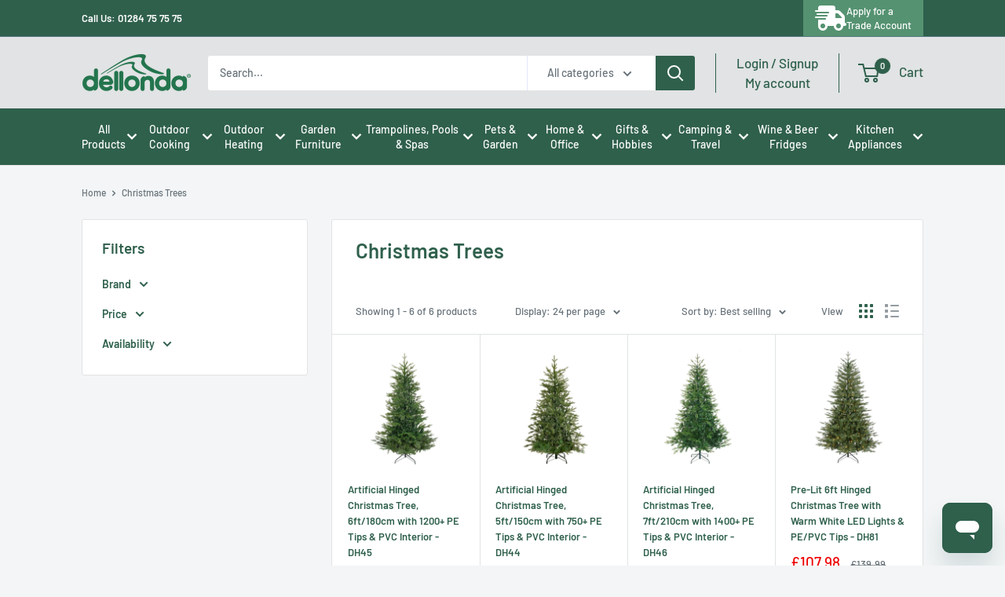

--- FILE ---
content_type: text/html; charset=utf-8
request_url: https://www.dellonda.co.uk/collections/christmas-trees-new
body_size: 42480
content:
<!doctype html>

<html class="no-js" lang="en">
  <head>
    <!-- Google Tag Manager -->
<script>(function(w,d,s,l,i){w[l]=w[l]||[];w[l].push({'gtm.start':
new Date().getTime(),event:'gtm.js'});var f=d.getElementsByTagName(s)[0],
j=d.createElement(s),dl=l!='dataLayer'?'&l='+l:'';j.async=true;j.src=
'https://www.googletagmanager.com/gtm.js?id='+i+dl;f.parentNode.insertBefore(j,f);
})(window,document,'script','dataLayer','GTM-TQ6GCLP');</script>
<!-- End Google Tag Manager -->
    <script src="//email.dellonda.co.uk/resources/sharing/popoverv2.js?sharing=lp-popover&domain=email.dellonda.co.uk&id=7Q4T-8IS%2Fsignup%22&delay=30&mobile=&keydismiss=true&width=600&description=Sign%20Up%20to%20our%20mailing%20list%20for%20a%205%25%20discount!"></script>
            <script type="text/javascript" src=https://secure.enterprise7syndicate.com/js/790544.js></script>
    <script>(function(w,d,t,r,u){var f,n,i;w[u]=w[u]||[],f=function(){var o={ti:"17518245", enableAutoSpaTracking: true};o.q=w[u],w[u]=new UET(o),w[u].push("pageLoad")},n=d.createElement(t),n.src=r,n.async=1,n.onload=n.onreadystatechange=function(){var s=this.readyState;s&&s!=="loaded"&&s!=="complete"||(f(),n.onload=n.onreadystatechange=null)},i=d.getElementsByTagName(t)[0],i.parentNode.insertBefore(n,i)})(window,document,"script","//bat.bing.com/bat.js","uetq");</script>
            <noscript><img alt="" src=https://secure.enterprise7syndicate.com/790544.png style="display:none;" /></noscript>
    <meta charset="utf-8">
    <meta name="viewport" content="width=device-width, initial-scale=1.0, height=device-height, minimum-scale=1.0, maximum-scale=1.0">
    <meta name="theme-color" content="#2f604c">

    <title>Christmas Trees</title><link rel="canonical" href="https://www.dellonda.co.uk/collections/christmas-trees-new"><link rel="shortcut icon" href="//www.dellonda.co.uk/cdn/shop/files/HighRez_Favicon_96x96.png?v=1730719060" type="image/png"><link rel="preload" as="style" href="//www.dellonda.co.uk/cdn/shop/t/51/assets/theme.css?v=168070168983975643411733490714">
    <link rel="preload" as="script" href="//www.dellonda.co.uk/cdn/shop/t/51/assets/theme.js?v=1815320689903517791736947844">
    <link rel="preconnect" href="https://cdn.shopify.com">
    <link rel="preconnect" href="https://fonts.shopifycdn.com">
    <link rel="dns-prefetch" href="https://productreviews.shopifycdn.com">
    <link rel="dns-prefetch" href="https://ajax.googleapis.com">
    <link rel="dns-prefetch" href="https://maps.googleapis.com">
    <link rel="dns-prefetch" href="https://maps.gstatic.com">
    <!-- font awesome cdn -->
    <link rel="stylesheet" href="https://cdnjs.cloudflare.com/ajax/libs/font-awesome/6.6.0/css/all.min.css" />

    <meta property="og:type" content="website">
  <meta property="og:title" content="Christmas Trees">
  <meta property="og:image" content="http://www.dellonda.co.uk/cdn/shop/products/Untitleddesign-2021-10-28T132028.096.jpg?v=1635423635">
  <meta property="og:image:secure_url" content="https://www.dellonda.co.uk/cdn/shop/products/Untitleddesign-2021-10-28T132028.096.jpg?v=1635423635">
  <meta property="og:image:width" content="2000">
  <meta property="og:image:height" content="2000"><meta property="og:url" content="https://www.dellonda.co.uk/collections/christmas-trees-new">
<meta property="og:site_name" content="Dellonda"><meta name="twitter:card" content="summary"><meta name="twitter:title" content="Christmas Trees">
  <meta name="twitter:description" content="">
  <meta name="twitter:image" content="https://www.dellonda.co.uk/cdn/shop/products/Untitleddesign-2021-10-28T132028.096_600x600_crop_center.jpg?v=1635423635">
    <link rel="preload" href="//www.dellonda.co.uk/cdn/fonts/barlow/barlow_n6.329f582a81f63f125e63c20a5a80ae9477df68e1.woff2" as="font" type="font/woff2" crossorigin><link rel="preload" href="//www.dellonda.co.uk/cdn/fonts/barlow/barlow_n5.a193a1990790eba0cc5cca569d23799830e90f07.woff2" as="font" type="font/woff2" crossorigin><style>
  @font-face {
  font-family: Barlow;
  font-weight: 600;
  font-style: normal;
  font-display: swap;
  src: url("//www.dellonda.co.uk/cdn/fonts/barlow/barlow_n6.329f582a81f63f125e63c20a5a80ae9477df68e1.woff2") format("woff2"),
       url("//www.dellonda.co.uk/cdn/fonts/barlow/barlow_n6.0163402e36247bcb8b02716880d0b39568412e9e.woff") format("woff");
}

  @font-face {
  font-family: Barlow;
  font-weight: 500;
  font-style: normal;
  font-display: swap;
  src: url("//www.dellonda.co.uk/cdn/fonts/barlow/barlow_n5.a193a1990790eba0cc5cca569d23799830e90f07.woff2") format("woff2"),
       url("//www.dellonda.co.uk/cdn/fonts/barlow/barlow_n5.ae31c82169b1dc0715609b8cc6a610b917808358.woff") format("woff");
}

@font-face {
  font-family: Barlow;
  font-weight: 600;
  font-style: normal;
  font-display: swap;
  src: url("//www.dellonda.co.uk/cdn/fonts/barlow/barlow_n6.329f582a81f63f125e63c20a5a80ae9477df68e1.woff2") format("woff2"),
       url("//www.dellonda.co.uk/cdn/fonts/barlow/barlow_n6.0163402e36247bcb8b02716880d0b39568412e9e.woff") format("woff");
}

@font-face {
  font-family: Barlow;
  font-weight: 600;
  font-style: italic;
  font-display: swap;
  src: url("//www.dellonda.co.uk/cdn/fonts/barlow/barlow_i6.5a22bd20fb27bad4d7674cc6e666fb9c77d813bb.woff2") format("woff2"),
       url("//www.dellonda.co.uk/cdn/fonts/barlow/barlow_i6.1c8787fcb59f3add01a87f21b38c7ef797e3b3a1.woff") format("woff");
}


  @font-face {
  font-family: Barlow;
  font-weight: 700;
  font-style: normal;
  font-display: swap;
  src: url("//www.dellonda.co.uk/cdn/fonts/barlow/barlow_n7.691d1d11f150e857dcbc1c10ef03d825bc378d81.woff2") format("woff2"),
       url("//www.dellonda.co.uk/cdn/fonts/barlow/barlow_n7.4fdbb1cb7da0e2c2f88492243ffa2b4f91924840.woff") format("woff");
}

  @font-face {
  font-family: Barlow;
  font-weight: 500;
  font-style: italic;
  font-display: swap;
  src: url("//www.dellonda.co.uk/cdn/fonts/barlow/barlow_i5.714d58286997b65cd479af615cfa9bb0a117a573.woff2") format("woff2"),
       url("//www.dellonda.co.uk/cdn/fonts/barlow/barlow_i5.0120f77e6447d3b5df4bbec8ad8c2d029d87fb21.woff") format("woff");
}

  @font-face {
  font-family: Barlow;
  font-weight: 700;
  font-style: italic;
  font-display: swap;
  src: url("//www.dellonda.co.uk/cdn/fonts/barlow/barlow_i7.50e19d6cc2ba5146fa437a5a7443c76d5d730103.woff2") format("woff2"),
       url("//www.dellonda.co.uk/cdn/fonts/barlow/barlow_i7.47e9f98f1b094d912e6fd631cc3fe93d9f40964f.woff") format("woff");
}


  :root {
    --default-text-font-size : 15px;
    --base-text-font-size    : 14px;
    --heading-font-family    : Barlow, sans-serif;
    --heading-font-weight    : 600;
    --heading-font-style     : normal;
    --text-font-family       : Barlow, sans-serif;
    --text-font-weight       : 500;
    --text-font-style        : normal;
    --text-font-bolder-weight: 600;
    --text-link-decoration   : underline;

    --text-color               : #677279;
    --text-color-rgb           : 103, 114, 121;
    --heading-color            : #2f604c;
    --border-color             : #e1e3e4;
    --border-color-rgb         : 225, 227, 228;
    --form-border-color        : #d4d6d8;
    --accent-color             : #2f604c;
    --accent-color-rgb         : 47, 96, 76;
    --link-color               : #2f604c;
    --link-color-hover         : #162d23;
    --background               : #f3f5f6;
    --secondary-background     : #ffffff;
    --secondary-background-rgb : 255, 255, 255;
    --accent-background        : rgba(47, 96, 76, 0.08);

    --input-background: #ffffff;

    --error-color       : #ff0000;
    --error-background  : rgba(255, 0, 0, 0.07);
    --success-color     : #00aa00;
    --success-background: rgba(0, 170, 0, 0.11);

    --primary-button-background      : #2f604c;
    --primary-button-background-rgb  : 47, 96, 76;
    --primary-button-text-color      : #ffffff;
    --secondary-button-background    : #677279;
    --secondary-button-background-rgb: 103, 114, 121;
    --secondary-button-text-color    : #ffffff;

    --header-background      : #e1e3e4;
    --header-text-color      : #2f604c;
    --header-light-text-color: #a3afef;
    --header-border-color    : rgba(163, 175, 239, 0.3);
    --header-accent-color    : #2f604c;

    --footer-background-color:    #f3f5f6;
    --footer-heading-text-color:  #2f604c;
    --footer-body-text-color:     #677279;
    --footer-body-text-color-rgb: 103, 114, 121;
    --footer-accent-color:        #2f604c;
    --footer-accent-color-rgb:    47, 96, 76;
    --footer-border:              1px solid var(--border-color);
    
    --flickity-arrow-color: #abb1b4;--product-on-sale-accent           : #ee0000;
    --product-on-sale-accent-rgb       : 238, 0, 0;
    --product-on-sale-color            : #ffffff;
    --product-in-stock-color           : #008a00;
    --product-low-stock-color          : #ee0000;
    --product-sold-out-color           : #8a9297;
    --product-custom-label-1-background: #008a00;
    --product-custom-label-1-color     : #ffffff;
    --product-custom-label-2-background: #00a500;
    --product-custom-label-2-color     : #ffffff;
    --product-review-star-color        : #ffbd00;

    --mobile-container-gutter : 20px;
    --desktop-container-gutter: 40px;

    /* Shopify related variables */
    --payment-terms-background-color: #f3f5f6;
  }
</style>

<script>
  // IE11 does not have support for CSS variables, so we have to polyfill them
  if (!(((window || {}).CSS || {}).supports && window.CSS.supports('(--a: 0)'))) {
    const script = document.createElement('script');
    script.type = 'text/javascript';
    script.src = 'https://cdn.jsdelivr.net/npm/css-vars-ponyfill@2';
    script.onload = function() {
      cssVars({});
    };

    document.getElementsByTagName('head')[0].appendChild(script);
  }
</script>


    <script>window.performance && window.performance.mark && window.performance.mark('shopify.content_for_header.start');</script><meta name="facebook-domain-verification" content="349hta8bbeez52aucwlzg9iqprukud">
<meta id="shopify-digital-wallet" name="shopify-digital-wallet" content="/22362619978/digital_wallets/dialog">
<meta name="shopify-checkout-api-token" content="42494702c275b364b13b67c3053ea158">
<meta id="in-context-paypal-metadata" data-shop-id="22362619978" data-venmo-supported="false" data-environment="production" data-locale="en_US" data-paypal-v4="true" data-currency="GBP">
<link rel="alternate" type="application/atom+xml" title="Feed" href="/collections/christmas-trees-new.atom" />
<link rel="alternate" type="application/json+oembed" href="https://www.dellonda.co.uk/collections/christmas-trees-new.oembed">
<script async="async" src="/checkouts/internal/preloads.js?locale=en-GB"></script>
<link rel="preconnect" href="https://shop.app" crossorigin="anonymous">
<script async="async" src="https://shop.app/checkouts/internal/preloads.js?locale=en-GB&shop_id=22362619978" crossorigin="anonymous"></script>
<script id="apple-pay-shop-capabilities" type="application/json">{"shopId":22362619978,"countryCode":"GB","currencyCode":"GBP","merchantCapabilities":["supports3DS"],"merchantId":"gid:\/\/shopify\/Shop\/22362619978","merchantName":"Dellonda","requiredBillingContactFields":["postalAddress","email","phone"],"requiredShippingContactFields":["postalAddress","email","phone"],"shippingType":"shipping","supportedNetworks":["visa","maestro","masterCard","amex","discover","elo"],"total":{"type":"pending","label":"Dellonda","amount":"1.00"},"shopifyPaymentsEnabled":true,"supportsSubscriptions":true}</script>
<script id="shopify-features" type="application/json">{"accessToken":"42494702c275b364b13b67c3053ea158","betas":["rich-media-storefront-analytics"],"domain":"www.dellonda.co.uk","predictiveSearch":true,"shopId":22362619978,"locale":"en"}</script>
<script>var Shopify = Shopify || {};
Shopify.shop = "dellonda.myshopify.com";
Shopify.locale = "en";
Shopify.currency = {"active":"GBP","rate":"1.0"};
Shopify.country = "GB";
Shopify.theme = {"name":"Warehouse","id":139335631023,"schema_name":"Warehouse","schema_version":"6.2.0","theme_store_id":871,"role":"main"};
Shopify.theme.handle = "null";
Shopify.theme.style = {"id":null,"handle":null};
Shopify.cdnHost = "www.dellonda.co.uk/cdn";
Shopify.routes = Shopify.routes || {};
Shopify.routes.root = "/";</script>
<script type="module">!function(o){(o.Shopify=o.Shopify||{}).modules=!0}(window);</script>
<script>!function(o){function n(){var o=[];function n(){o.push(Array.prototype.slice.apply(arguments))}return n.q=o,n}var t=o.Shopify=o.Shopify||{};t.loadFeatures=n(),t.autoloadFeatures=n()}(window);</script>
<script>
  window.ShopifyPay = window.ShopifyPay || {};
  window.ShopifyPay.apiHost = "shop.app\/pay";
  window.ShopifyPay.redirectState = null;
</script>
<script id="shop-js-analytics" type="application/json">{"pageType":"collection"}</script>
<script defer="defer" async type="module" src="//www.dellonda.co.uk/cdn/shopifycloud/shop-js/modules/v2/client.init-shop-cart-sync_BT-GjEfc.en.esm.js"></script>
<script defer="defer" async type="module" src="//www.dellonda.co.uk/cdn/shopifycloud/shop-js/modules/v2/chunk.common_D58fp_Oc.esm.js"></script>
<script defer="defer" async type="module" src="//www.dellonda.co.uk/cdn/shopifycloud/shop-js/modules/v2/chunk.modal_xMitdFEc.esm.js"></script>
<script type="module">
  await import("//www.dellonda.co.uk/cdn/shopifycloud/shop-js/modules/v2/client.init-shop-cart-sync_BT-GjEfc.en.esm.js");
await import("//www.dellonda.co.uk/cdn/shopifycloud/shop-js/modules/v2/chunk.common_D58fp_Oc.esm.js");
await import("//www.dellonda.co.uk/cdn/shopifycloud/shop-js/modules/v2/chunk.modal_xMitdFEc.esm.js");

  window.Shopify.SignInWithShop?.initShopCartSync?.({"fedCMEnabled":true,"windoidEnabled":true});

</script>
<script>
  window.Shopify = window.Shopify || {};
  if (!window.Shopify.featureAssets) window.Shopify.featureAssets = {};
  window.Shopify.featureAssets['shop-js'] = {"shop-cart-sync":["modules/v2/client.shop-cart-sync_DZOKe7Ll.en.esm.js","modules/v2/chunk.common_D58fp_Oc.esm.js","modules/v2/chunk.modal_xMitdFEc.esm.js"],"init-fed-cm":["modules/v2/client.init-fed-cm_B6oLuCjv.en.esm.js","modules/v2/chunk.common_D58fp_Oc.esm.js","modules/v2/chunk.modal_xMitdFEc.esm.js"],"shop-cash-offers":["modules/v2/client.shop-cash-offers_D2sdYoxE.en.esm.js","modules/v2/chunk.common_D58fp_Oc.esm.js","modules/v2/chunk.modal_xMitdFEc.esm.js"],"shop-login-button":["modules/v2/client.shop-login-button_QeVjl5Y3.en.esm.js","modules/v2/chunk.common_D58fp_Oc.esm.js","modules/v2/chunk.modal_xMitdFEc.esm.js"],"pay-button":["modules/v2/client.pay-button_DXTOsIq6.en.esm.js","modules/v2/chunk.common_D58fp_Oc.esm.js","modules/v2/chunk.modal_xMitdFEc.esm.js"],"shop-button":["modules/v2/client.shop-button_DQZHx9pm.en.esm.js","modules/v2/chunk.common_D58fp_Oc.esm.js","modules/v2/chunk.modal_xMitdFEc.esm.js"],"avatar":["modules/v2/client.avatar_BTnouDA3.en.esm.js"],"init-windoid":["modules/v2/client.init-windoid_CR1B-cfM.en.esm.js","modules/v2/chunk.common_D58fp_Oc.esm.js","modules/v2/chunk.modal_xMitdFEc.esm.js"],"init-shop-for-new-customer-accounts":["modules/v2/client.init-shop-for-new-customer-accounts_C_vY_xzh.en.esm.js","modules/v2/client.shop-login-button_QeVjl5Y3.en.esm.js","modules/v2/chunk.common_D58fp_Oc.esm.js","modules/v2/chunk.modal_xMitdFEc.esm.js"],"init-shop-email-lookup-coordinator":["modules/v2/client.init-shop-email-lookup-coordinator_BI7n9ZSv.en.esm.js","modules/v2/chunk.common_D58fp_Oc.esm.js","modules/v2/chunk.modal_xMitdFEc.esm.js"],"init-shop-cart-sync":["modules/v2/client.init-shop-cart-sync_BT-GjEfc.en.esm.js","modules/v2/chunk.common_D58fp_Oc.esm.js","modules/v2/chunk.modal_xMitdFEc.esm.js"],"shop-toast-manager":["modules/v2/client.shop-toast-manager_DiYdP3xc.en.esm.js","modules/v2/chunk.common_D58fp_Oc.esm.js","modules/v2/chunk.modal_xMitdFEc.esm.js"],"init-customer-accounts":["modules/v2/client.init-customer-accounts_D9ZNqS-Q.en.esm.js","modules/v2/client.shop-login-button_QeVjl5Y3.en.esm.js","modules/v2/chunk.common_D58fp_Oc.esm.js","modules/v2/chunk.modal_xMitdFEc.esm.js"],"init-customer-accounts-sign-up":["modules/v2/client.init-customer-accounts-sign-up_iGw4briv.en.esm.js","modules/v2/client.shop-login-button_QeVjl5Y3.en.esm.js","modules/v2/chunk.common_D58fp_Oc.esm.js","modules/v2/chunk.modal_xMitdFEc.esm.js"],"shop-follow-button":["modules/v2/client.shop-follow-button_CqMgW2wH.en.esm.js","modules/v2/chunk.common_D58fp_Oc.esm.js","modules/v2/chunk.modal_xMitdFEc.esm.js"],"checkout-modal":["modules/v2/client.checkout-modal_xHeaAweL.en.esm.js","modules/v2/chunk.common_D58fp_Oc.esm.js","modules/v2/chunk.modal_xMitdFEc.esm.js"],"shop-login":["modules/v2/client.shop-login_D91U-Q7h.en.esm.js","modules/v2/chunk.common_D58fp_Oc.esm.js","modules/v2/chunk.modal_xMitdFEc.esm.js"],"lead-capture":["modules/v2/client.lead-capture_BJmE1dJe.en.esm.js","modules/v2/chunk.common_D58fp_Oc.esm.js","modules/v2/chunk.modal_xMitdFEc.esm.js"],"payment-terms":["modules/v2/client.payment-terms_Ci9AEqFq.en.esm.js","modules/v2/chunk.common_D58fp_Oc.esm.js","modules/v2/chunk.modal_xMitdFEc.esm.js"]};
</script>
<script>(function() {
  var isLoaded = false;
  function asyncLoad() {
    if (isLoaded) return;
    isLoaded = true;
    var urls = ["https:\/\/shopify.orderdeadline.com\/app\/frontend\/js\/order-deadline.min.js?shop=dellonda.myshopify.com","https:\/\/ecommplugins-scripts.trustpilot.com\/v2.1\/js\/header.min.js?settings=eyJrZXkiOiJla3JoVlRnNGZBMlJFYWhSIiwicyI6InNrdSJ9\u0026shop=dellonda.myshopify.com","https:\/\/ecommplugins-trustboxsettings.trustpilot.com\/dellonda.myshopify.com.js?settings=1755510442770\u0026shop=dellonda.myshopify.com","https:\/\/widget.trustpilot.com\/bootstrap\/v5\/tp.widget.sync.bootstrap.min.js?shop=dellonda.myshopify.com","https:\/\/cdn.shopify.com\/s\/files\/1\/0223\/6261\/9978\/t\/47\/assets\/booster_eu_cookie_22362619978.js?v=1701169772\u0026shop=dellonda.myshopify.com","https:\/\/cdn.shopify.com\/s\/files\/1\/0223\/6261\/9978\/t\/47\/assets\/zendesk-embeddable.js?v=1701169772\u0026shop=dellonda.myshopify.com","https:\/\/r1-t.trackedlink.net\/shopify\/ddgtag.js?shop=dellonda.myshopify.com","https:\/\/ecommplugins-scripts.trustpilot.com\/v2.1\/js\/success.min.js?settings=eyJrZXkiOiJla3JoVlRnNGZBMlJFYWhSIiwicyI6InNrdSIsInQiOlsib3JkZXJzL2Z1bGZpbGxlZCJdLCJ2IjoiIiwiYSI6IlNob3BpZnktMjAyMS0wNCJ9\u0026shop=dellonda.myshopify.com","\/\/searchserverapi1.com\/widgets\/shopify\/init.js?a=7d8Y6M1x6h\u0026shop=dellonda.myshopify.com"];
    for (var i = 0; i < urls.length; i++) {
      var s = document.createElement('script');
      s.type = 'text/javascript';
      s.async = true;
      s.src = urls[i];
      var x = document.getElementsByTagName('script')[0];
      x.parentNode.insertBefore(s, x);
    }
  };
  if(window.attachEvent) {
    window.attachEvent('onload', asyncLoad);
  } else {
    window.addEventListener('load', asyncLoad, false);
  }
})();</script>
<script id="__st">var __st={"a":22362619978,"offset":0,"reqid":"acb70dd6-d571-4372-8b58-0436ff3f10b9-1769319096","pageurl":"www.dellonda.co.uk\/collections\/christmas-trees-new","u":"f54492a2b1b2","p":"collection","rtyp":"collection","rid":305085546671};</script>
<script>window.ShopifyPaypalV4VisibilityTracking = true;</script>
<script id="captcha-bootstrap">!function(){'use strict';const t='contact',e='account',n='new_comment',o=[[t,t],['blogs',n],['comments',n],[t,'customer']],c=[[e,'customer_login'],[e,'guest_login'],[e,'recover_customer_password'],[e,'create_customer']],r=t=>t.map((([t,e])=>`form[action*='/${t}']:not([data-nocaptcha='true']) input[name='form_type'][value='${e}']`)).join(','),a=t=>()=>t?[...document.querySelectorAll(t)].map((t=>t.form)):[];function s(){const t=[...o],e=r(t);return a(e)}const i='password',u='form_key',d=['recaptcha-v3-token','g-recaptcha-response','h-captcha-response',i],f=()=>{try{return window.sessionStorage}catch{return}},m='__shopify_v',_=t=>t.elements[u];function p(t,e,n=!1){try{const o=window.sessionStorage,c=JSON.parse(o.getItem(e)),{data:r}=function(t){const{data:e,action:n}=t;return t[m]||n?{data:e,action:n}:{data:t,action:n}}(c);for(const[e,n]of Object.entries(r))t.elements[e]&&(t.elements[e].value=n);n&&o.removeItem(e)}catch(o){console.error('form repopulation failed',{error:o})}}const l='form_type',E='cptcha';function T(t){t.dataset[E]=!0}const w=window,h=w.document,L='Shopify',v='ce_forms',y='captcha';let A=!1;((t,e)=>{const n=(g='f06e6c50-85a8-45c8-87d0-21a2b65856fe',I='https://cdn.shopify.com/shopifycloud/storefront-forms-hcaptcha/ce_storefront_forms_captcha_hcaptcha.v1.5.2.iife.js',D={infoText:'Protected by hCaptcha',privacyText:'Privacy',termsText:'Terms'},(t,e,n)=>{const o=w[L][v],c=o.bindForm;if(c)return c(t,g,e,D).then(n);var r;o.q.push([[t,g,e,D],n]),r=I,A||(h.body.append(Object.assign(h.createElement('script'),{id:'captcha-provider',async:!0,src:r})),A=!0)});var g,I,D;w[L]=w[L]||{},w[L][v]=w[L][v]||{},w[L][v].q=[],w[L][y]=w[L][y]||{},w[L][y].protect=function(t,e){n(t,void 0,e),T(t)},Object.freeze(w[L][y]),function(t,e,n,w,h,L){const[v,y,A,g]=function(t,e,n){const i=e?o:[],u=t?c:[],d=[...i,...u],f=r(d),m=r(i),_=r(d.filter((([t,e])=>n.includes(e))));return[a(f),a(m),a(_),s()]}(w,h,L),I=t=>{const e=t.target;return e instanceof HTMLFormElement?e:e&&e.form},D=t=>v().includes(t);t.addEventListener('submit',(t=>{const e=I(t);if(!e)return;const n=D(e)&&!e.dataset.hcaptchaBound&&!e.dataset.recaptchaBound,o=_(e),c=g().includes(e)&&(!o||!o.value);(n||c)&&t.preventDefault(),c&&!n&&(function(t){try{if(!f())return;!function(t){const e=f();if(!e)return;const n=_(t);if(!n)return;const o=n.value;o&&e.removeItem(o)}(t);const e=Array.from(Array(32),(()=>Math.random().toString(36)[2])).join('');!function(t,e){_(t)||t.append(Object.assign(document.createElement('input'),{type:'hidden',name:u})),t.elements[u].value=e}(t,e),function(t,e){const n=f();if(!n)return;const o=[...t.querySelectorAll(`input[type='${i}']`)].map((({name:t})=>t)),c=[...d,...o],r={};for(const[a,s]of new FormData(t).entries())c.includes(a)||(r[a]=s);n.setItem(e,JSON.stringify({[m]:1,action:t.action,data:r}))}(t,e)}catch(e){console.error('failed to persist form',e)}}(e),e.submit())}));const S=(t,e)=>{t&&!t.dataset[E]&&(n(t,e.some((e=>e===t))),T(t))};for(const o of['focusin','change'])t.addEventListener(o,(t=>{const e=I(t);D(e)&&S(e,y())}));const B=e.get('form_key'),M=e.get(l),P=B&&M;t.addEventListener('DOMContentLoaded',(()=>{const t=y();if(P)for(const e of t)e.elements[l].value===M&&p(e,B);[...new Set([...A(),...v().filter((t=>'true'===t.dataset.shopifyCaptcha))])].forEach((e=>S(e,t)))}))}(h,new URLSearchParams(w.location.search),n,t,e,['guest_login'])})(!0,!0)}();</script>
<script integrity="sha256-4kQ18oKyAcykRKYeNunJcIwy7WH5gtpwJnB7kiuLZ1E=" data-source-attribution="shopify.loadfeatures" defer="defer" src="//www.dellonda.co.uk/cdn/shopifycloud/storefront/assets/storefront/load_feature-a0a9edcb.js" crossorigin="anonymous"></script>
<script crossorigin="anonymous" defer="defer" src="//www.dellonda.co.uk/cdn/shopifycloud/storefront/assets/shopify_pay/storefront-65b4c6d7.js?v=20250812"></script>
<script data-source-attribution="shopify.dynamic_checkout.dynamic.init">var Shopify=Shopify||{};Shopify.PaymentButton=Shopify.PaymentButton||{isStorefrontPortableWallets:!0,init:function(){window.Shopify.PaymentButton.init=function(){};var t=document.createElement("script");t.src="https://www.dellonda.co.uk/cdn/shopifycloud/portable-wallets/latest/portable-wallets.en.js",t.type="module",document.head.appendChild(t)}};
</script>
<script data-source-attribution="shopify.dynamic_checkout.buyer_consent">
  function portableWalletsHideBuyerConsent(e){var t=document.getElementById("shopify-buyer-consent"),n=document.getElementById("shopify-subscription-policy-button");t&&n&&(t.classList.add("hidden"),t.setAttribute("aria-hidden","true"),n.removeEventListener("click",e))}function portableWalletsShowBuyerConsent(e){var t=document.getElementById("shopify-buyer-consent"),n=document.getElementById("shopify-subscription-policy-button");t&&n&&(t.classList.remove("hidden"),t.removeAttribute("aria-hidden"),n.addEventListener("click",e))}window.Shopify?.PaymentButton&&(window.Shopify.PaymentButton.hideBuyerConsent=portableWalletsHideBuyerConsent,window.Shopify.PaymentButton.showBuyerConsent=portableWalletsShowBuyerConsent);
</script>
<script data-source-attribution="shopify.dynamic_checkout.cart.bootstrap">document.addEventListener("DOMContentLoaded",(function(){function t(){return document.querySelector("shopify-accelerated-checkout-cart, shopify-accelerated-checkout")}if(t())Shopify.PaymentButton.init();else{new MutationObserver((function(e,n){t()&&(Shopify.PaymentButton.init(),n.disconnect())})).observe(document.body,{childList:!0,subtree:!0})}}));
</script>
<script id='scb4127' type='text/javascript' async='' src='https://www.dellonda.co.uk/cdn/shopifycloud/privacy-banner/storefront-banner.js'></script><link id="shopify-accelerated-checkout-styles" rel="stylesheet" media="screen" href="https://www.dellonda.co.uk/cdn/shopifycloud/portable-wallets/latest/accelerated-checkout-backwards-compat.css" crossorigin="anonymous">
<style id="shopify-accelerated-checkout-cart">
        #shopify-buyer-consent {
  margin-top: 1em;
  display: inline-block;
  width: 100%;
}

#shopify-buyer-consent.hidden {
  display: none;
}

#shopify-subscription-policy-button {
  background: none;
  border: none;
  padding: 0;
  text-decoration: underline;
  font-size: inherit;
  cursor: pointer;
}

#shopify-subscription-policy-button::before {
  box-shadow: none;
}

      </style>

<script>window.performance && window.performance.mark && window.performance.mark('shopify.content_for_header.end');</script>

    <link rel="stylesheet" href="//www.dellonda.co.uk/cdn/shop/t/51/assets/theme.css?v=168070168983975643411733490714">

    <script type="application/ld+json">
  {
    "@context": "https://schema.org",
    "@type": "BreadcrumbList",
    "itemListElement": [{
        "@type": "ListItem",
        "position": 1,
        "name": "Home",
        "item": "https://www.dellonda.co.uk"
      },{
            "@type": "ListItem",
            "position": 2,
            "name": "Christmas Trees",
            "item": "https://www.dellonda.co.uk/collections/christmas-trees-new"
          }]
  }
</script>

    <script>
      // This allows to expose several variables to the global scope, to be used in scripts
      window.theme = {
        pageType: "collection",
        cartCount: 0,
        moneyFormat: "£{{amount}}",
        moneyWithCurrencyFormat: "£{{amount}} GBP",
        currencyCodeEnabled: false,
        showDiscount: false,
        discountMode: "percentage",
        cartType: "drawer"
      };

      window.routes = {
        rootUrl: "\/",
        rootUrlWithoutSlash: '',
        cartUrl: "\/cart",
        cartAddUrl: "\/cart\/add",
        cartChangeUrl: "\/cart\/change",
        searchUrl: "\/search",
        productRecommendationsUrl: "\/recommendations\/products"
      };

      window.languages = {
        productRegularPrice: "Regular price",
        productSalePrice: "Sale price",
        collectionOnSaleLabel: "Save {{savings}}",
        productFormUnavailable: "Unavailable",
        productFormAddToCart: "Add to cart",
        productFormPreOrder: "Pre-order",
        productFormSoldOut: "Sold out",
        productAdded: "Product has been added to your cart",
        productAddedShort: "Added!",
        shippingEstimatorNoResults: "No shipping could be found for your address.",
        shippingEstimatorOneResult: "There is one shipping rate for your address:",
        shippingEstimatorMultipleResults: "There are {{count}} shipping rates for your address:",
        shippingEstimatorErrors: "There are some errors:"
      };

      document.documentElement.className = document.documentElement.className.replace('no-js', 'js');
    </script><script src="//www.dellonda.co.uk/cdn/shop/t/51/assets/theme.js?v=1815320689903517791736947844" defer></script>
    <script src="https://ajax.googleapis.com/ajax/libs/jquery/3.7.1/jquery.min.js" ></script>
    <script src="//www.dellonda.co.uk/cdn/shop/t/51/assets/custom.js?v=15910728105474218471755510757" defer></script><script>
        (function () {
          window.onpageshow = function() {
            // We force re-freshing the cart content onpageshow, as most browsers will serve a cache copy when hitting the
            // back button, which cause staled data
            document.documentElement.dispatchEvent(new CustomEvent('cart:refresh', {
              bubbles: true,
              detail: {scrollToTop: false}
            }));
          };
        })();
      </script><!-- TrustBox script -->
<script type="text/javascript" src="//widget.trustpilot.com/bootstrap/v5/tp.widget.bootstrap.min.js" async></script>
<!-- End TrustBox script -->
  <!-- BEGIN app block: shopify://apps/hulk-form-builder/blocks/app-embed/b6b8dd14-356b-4725-a4ed-77232212b3c3 --><!-- BEGIN app snippet: hulkapps-formbuilder-theme-ext --><script type="text/javascript">
  
  if (typeof window.formbuilder_customer != "object") {
        window.formbuilder_customer = {}
  }

  window.hulkFormBuilder = {
    form_data: {},
    shop_data: {"shop_CBVa-LVrwDNPJCc6kiw82w":{"shop_uuid":"CBVa-LVrwDNPJCc6kiw82w","shop_timezone":"Europe\/London","shop_id":76340,"shop_is_after_submit_enabled":true,"shop_shopify_plan":"Advanced","shop_shopify_domain":"dellonda.myshopify.com","shop_created_at":"2023-01-06T04:09:56.677-06:00","is_skip_metafield":false,"shop_deleted":false,"shop_disabled":false}},
    settings_data: {"shop_settings":{"shop_customise_msgs":[],"default_customise_msgs":{"is_required":"is required","thank_you":"Thank you! The form was submitted successfully.","processing":"Processing...","valid_data":"Please provide valid data","valid_email":"Provide valid email format","valid_tags":"HTML Tags are not allowed","valid_phone":"Provide valid phone number","valid_captcha":"Please provide valid captcha response","valid_url":"Provide valid URL","only_number_alloud":"Provide valid number in","number_less":"must be less than","number_more":"must be more than","image_must_less":"Image must be less than 20MB","image_number":"Images allowed","image_extension":"Invalid extension! Please provide image file","error_image_upload":"Error in image upload. Please try again.","error_file_upload":"Error in file upload. Please try again.","your_response":"Your response","error_form_submit":"Error occur.Please try again after sometime.","email_submitted":"Form with this email is already submitted","invalid_email_by_zerobounce":"The email address you entered appears to be invalid. Please check it and try again.","download_file":"Download file","card_details_invalid":"Your card details are invalid","card_details":"Card details","please_enter_card_details":"Please enter card details","card_number":"Card number","exp_mm":"Exp MM","exp_yy":"Exp YY","crd_cvc":"CVV","payment_value":"Payment amount","please_enter_payment_amount":"Please enter payment amount","address1":"Address line 1","address2":"Address line 2","city":"City","province":"Province","zipcode":"Zip code","country":"Country","blocked_domain":"This form does not accept addresses from","file_must_less":"File must be less than 20MB","file_extension":"Invalid extension! Please provide file","only_file_number_alloud":"files allowed","previous":"Previous","next":"Next","must_have_a_input":"Please enter at least one field.","please_enter_required_data":"Please enter required data","atleast_one_special_char":"Include at least one special character","atleast_one_lowercase_char":"Include at least one lowercase character","atleast_one_uppercase_char":"Include at least one uppercase character","atleast_one_number":"Include at least one number","must_have_8_chars":"Must have 8 characters long","be_between_8_and_12_chars":"Be between 8 and 12 characters long","please_select":"Please Select","phone_submitted":"Form with this phone number is already submitted","user_res_parse_error":"Error while submitting the form","valid_same_values":"values must be same","product_choice_clear_selection":"Clear Selection","picture_choice_clear_selection":"Clear Selection","remove_all_for_file_image_upload":"Remove All","invalid_file_type_for_image_upload":"You can't upload files of this type.","invalid_file_type_for_signature_upload":"You can't upload files of this type.","max_files_exceeded_for_file_upload":"You can not upload any more files.","max_files_exceeded_for_image_upload":"You can not upload any more files.","file_already_exist":"File already uploaded","max_limit_exceed":"You have added the maximum number of text fields.","cancel_upload_for_file_upload":"Cancel upload","cancel_upload_for_image_upload":"Cancel upload","cancel_upload_for_signature_upload":"Cancel upload"},"shop_blocked_domains":[]}},
    features_data: {"shop_plan_features":{"shop_plan_features":["unlimited-forms","full-design-customization","export-form-submissions","multiple-recipients-for-form-submissions","multiple-admin-notifications","enable-captcha","unlimited-file-uploads","save-submitted-form-data","set-auto-response-message","conditional-logic","form-banner","save-as-draft-facility","include-user-response-in-admin-email","disable-form-submission","mail-platform-integration","stripe-payment-integration","pre-built-templates","create-customer-account-on-shopify","google-analytics-3-by-tracking-id","facebook-pixel-id","bing-uet-pixel-id","advanced-js","advanced-css","api-available","customize-form-message","hidden-field","restrict-from-submissions-per-one-user","utm-tracking","ratings","privacy-notices","heading","paragraph","shopify-flow-trigger","domain-setup","block-domain","address","html-code","form-schedule","after-submit-script","customize-form-scrolling","on-form-submission-record-the-referrer-url","password","duplicate-the-forms","include-user-response-in-auto-responder-email","elements-add-ons","admin-and-auto-responder-email-with-tokens","email-export","premium-support","google-analytics-4-by-measurement-id","google-ads-for-tracking-conversion","validation-field","file-upload","load_form_as_popup","advanced_conditional_logic"]}},
    shop: null,
    shop_id: null,
    plan_features: null,
    validateDoubleQuotes: false,
    assets: {
      extraFunctions: "https://cdn.shopify.com/extensions/019bb5ee-ec40-7527-955d-c1b8751eb060/form-builder-by-hulkapps-50/assets/extra-functions.js",
      extraStyles: "https://cdn.shopify.com/extensions/019bb5ee-ec40-7527-955d-c1b8751eb060/form-builder-by-hulkapps-50/assets/extra-styles.css",
      bootstrapStyles: "https://cdn.shopify.com/extensions/019bb5ee-ec40-7527-955d-c1b8751eb060/form-builder-by-hulkapps-50/assets/theme-app-extension-bootstrap.css"
    },
    translations: {
      htmlTagNotAllowed: "HTML Tags are not allowed",
      sqlQueryNotAllowed: "SQL Queries are not allowed",
      doubleQuoteNotAllowed: "Double quotes are not allowed",
      vorwerkHttpWwwNotAllowed: "The words \u0026#39;http\u0026#39; and \u0026#39;www\u0026#39; are not allowed. Please remove them and try again.",
      maxTextFieldsReached: "You have added the maximum number of text fields.",
      avoidNegativeWords: "Avoid negative words: Don\u0026#39;t use negative words in your contact message.",
      customDesignOnly: "This form is for custom designs requests. For general inquiries please contact our team at info@stagheaddesigns.com",
      zerobounceApiErrorMsg: "We couldn\u0026#39;t verify your email due to a technical issue. Please try again later.",
    }

  }

  

  window.FbThemeAppExtSettingsHash = {}
  
</script><!-- END app snippet --><!-- END app block --><script src="https://cdn.shopify.com/extensions/019bb5ee-ec40-7527-955d-c1b8751eb060/form-builder-by-hulkapps-50/assets/form-builder-script.js" type="text/javascript" defer="defer"></script>
<link href="https://monorail-edge.shopifysvc.com" rel="dns-prefetch">
<script>(function(){if ("sendBeacon" in navigator && "performance" in window) {try {var session_token_from_headers = performance.getEntriesByType('navigation')[0].serverTiming.find(x => x.name == '_s').description;} catch {var session_token_from_headers = undefined;}var session_cookie_matches = document.cookie.match(/_shopify_s=([^;]*)/);var session_token_from_cookie = session_cookie_matches && session_cookie_matches.length === 2 ? session_cookie_matches[1] : "";var session_token = session_token_from_headers || session_token_from_cookie || "";function handle_abandonment_event(e) {var entries = performance.getEntries().filter(function(entry) {return /monorail-edge.shopifysvc.com/.test(entry.name);});if (!window.abandonment_tracked && entries.length === 0) {window.abandonment_tracked = true;var currentMs = Date.now();var navigation_start = performance.timing.navigationStart;var payload = {shop_id: 22362619978,url: window.location.href,navigation_start,duration: currentMs - navigation_start,session_token,page_type: "collection"};window.navigator.sendBeacon("https://monorail-edge.shopifysvc.com/v1/produce", JSON.stringify({schema_id: "online_store_buyer_site_abandonment/1.1",payload: payload,metadata: {event_created_at_ms: currentMs,event_sent_at_ms: currentMs}}));}}window.addEventListener('pagehide', handle_abandonment_event);}}());</script>
<script id="web-pixels-manager-setup">(function e(e,d,r,n,o){if(void 0===o&&(o={}),!Boolean(null===(a=null===(i=window.Shopify)||void 0===i?void 0:i.analytics)||void 0===a?void 0:a.replayQueue)){var i,a;window.Shopify=window.Shopify||{};var t=window.Shopify;t.analytics=t.analytics||{};var s=t.analytics;s.replayQueue=[],s.publish=function(e,d,r){return s.replayQueue.push([e,d,r]),!0};try{self.performance.mark("wpm:start")}catch(e){}var l=function(){var e={modern:/Edge?\/(1{2}[4-9]|1[2-9]\d|[2-9]\d{2}|\d{4,})\.\d+(\.\d+|)|Firefox\/(1{2}[4-9]|1[2-9]\d|[2-9]\d{2}|\d{4,})\.\d+(\.\d+|)|Chrom(ium|e)\/(9{2}|\d{3,})\.\d+(\.\d+|)|(Maci|X1{2}).+ Version\/(15\.\d+|(1[6-9]|[2-9]\d|\d{3,})\.\d+)([,.]\d+|)( \(\w+\)|)( Mobile\/\w+|) Safari\/|Chrome.+OPR\/(9{2}|\d{3,})\.\d+\.\d+|(CPU[ +]OS|iPhone[ +]OS|CPU[ +]iPhone|CPU IPhone OS|CPU iPad OS)[ +]+(15[._]\d+|(1[6-9]|[2-9]\d|\d{3,})[._]\d+)([._]\d+|)|Android:?[ /-](13[3-9]|1[4-9]\d|[2-9]\d{2}|\d{4,})(\.\d+|)(\.\d+|)|Android.+Firefox\/(13[5-9]|1[4-9]\d|[2-9]\d{2}|\d{4,})\.\d+(\.\d+|)|Android.+Chrom(ium|e)\/(13[3-9]|1[4-9]\d|[2-9]\d{2}|\d{4,})\.\d+(\.\d+|)|SamsungBrowser\/([2-9]\d|\d{3,})\.\d+/,legacy:/Edge?\/(1[6-9]|[2-9]\d|\d{3,})\.\d+(\.\d+|)|Firefox\/(5[4-9]|[6-9]\d|\d{3,})\.\d+(\.\d+|)|Chrom(ium|e)\/(5[1-9]|[6-9]\d|\d{3,})\.\d+(\.\d+|)([\d.]+$|.*Safari\/(?![\d.]+ Edge\/[\d.]+$))|(Maci|X1{2}).+ Version\/(10\.\d+|(1[1-9]|[2-9]\d|\d{3,})\.\d+)([,.]\d+|)( \(\w+\)|)( Mobile\/\w+|) Safari\/|Chrome.+OPR\/(3[89]|[4-9]\d|\d{3,})\.\d+\.\d+|(CPU[ +]OS|iPhone[ +]OS|CPU[ +]iPhone|CPU IPhone OS|CPU iPad OS)[ +]+(10[._]\d+|(1[1-9]|[2-9]\d|\d{3,})[._]\d+)([._]\d+|)|Android:?[ /-](13[3-9]|1[4-9]\d|[2-9]\d{2}|\d{4,})(\.\d+|)(\.\d+|)|Mobile Safari.+OPR\/([89]\d|\d{3,})\.\d+\.\d+|Android.+Firefox\/(13[5-9]|1[4-9]\d|[2-9]\d{2}|\d{4,})\.\d+(\.\d+|)|Android.+Chrom(ium|e)\/(13[3-9]|1[4-9]\d|[2-9]\d{2}|\d{4,})\.\d+(\.\d+|)|Android.+(UC? ?Browser|UCWEB|U3)[ /]?(15\.([5-9]|\d{2,})|(1[6-9]|[2-9]\d|\d{3,})\.\d+)\.\d+|SamsungBrowser\/(5\.\d+|([6-9]|\d{2,})\.\d+)|Android.+MQ{2}Browser\/(14(\.(9|\d{2,})|)|(1[5-9]|[2-9]\d|\d{3,})(\.\d+|))(\.\d+|)|K[Aa][Ii]OS\/(3\.\d+|([4-9]|\d{2,})\.\d+)(\.\d+|)/},d=e.modern,r=e.legacy,n=navigator.userAgent;return n.match(d)?"modern":n.match(r)?"legacy":"unknown"}(),u="modern"===l?"modern":"legacy",c=(null!=n?n:{modern:"",legacy:""})[u],f=function(e){return[e.baseUrl,"/wpm","/b",e.hashVersion,"modern"===e.buildTarget?"m":"l",".js"].join("")}({baseUrl:d,hashVersion:r,buildTarget:u}),m=function(e){var d=e.version,r=e.bundleTarget,n=e.surface,o=e.pageUrl,i=e.monorailEndpoint;return{emit:function(e){var a=e.status,t=e.errorMsg,s=(new Date).getTime(),l=JSON.stringify({metadata:{event_sent_at_ms:s},events:[{schema_id:"web_pixels_manager_load/3.1",payload:{version:d,bundle_target:r,page_url:o,status:a,surface:n,error_msg:t},metadata:{event_created_at_ms:s}}]});if(!i)return console&&console.warn&&console.warn("[Web Pixels Manager] No Monorail endpoint provided, skipping logging."),!1;try{return self.navigator.sendBeacon.bind(self.navigator)(i,l)}catch(e){}var u=new XMLHttpRequest;try{return u.open("POST",i,!0),u.setRequestHeader("Content-Type","text/plain"),u.send(l),!0}catch(e){return console&&console.warn&&console.warn("[Web Pixels Manager] Got an unhandled error while logging to Monorail."),!1}}}}({version:r,bundleTarget:l,surface:e.surface,pageUrl:self.location.href,monorailEndpoint:e.monorailEndpoint});try{o.browserTarget=l,function(e){var d=e.src,r=e.async,n=void 0===r||r,o=e.onload,i=e.onerror,a=e.sri,t=e.scriptDataAttributes,s=void 0===t?{}:t,l=document.createElement("script"),u=document.querySelector("head"),c=document.querySelector("body");if(l.async=n,l.src=d,a&&(l.integrity=a,l.crossOrigin="anonymous"),s)for(var f in s)if(Object.prototype.hasOwnProperty.call(s,f))try{l.dataset[f]=s[f]}catch(e){}if(o&&l.addEventListener("load",o),i&&l.addEventListener("error",i),u)u.appendChild(l);else{if(!c)throw new Error("Did not find a head or body element to append the script");c.appendChild(l)}}({src:f,async:!0,onload:function(){if(!function(){var e,d;return Boolean(null===(d=null===(e=window.Shopify)||void 0===e?void 0:e.analytics)||void 0===d?void 0:d.initialized)}()){var d=window.webPixelsManager.init(e)||void 0;if(d){var r=window.Shopify.analytics;r.replayQueue.forEach((function(e){var r=e[0],n=e[1],o=e[2];d.publishCustomEvent(r,n,o)})),r.replayQueue=[],r.publish=d.publishCustomEvent,r.visitor=d.visitor,r.initialized=!0}}},onerror:function(){return m.emit({status:"failed",errorMsg:"".concat(f," has failed to load")})},sri:function(e){var d=/^sha384-[A-Za-z0-9+/=]+$/;return"string"==typeof e&&d.test(e)}(c)?c:"",scriptDataAttributes:o}),m.emit({status:"loading"})}catch(e){m.emit({status:"failed",errorMsg:(null==e?void 0:e.message)||"Unknown error"})}}})({shopId: 22362619978,storefrontBaseUrl: "https://www.dellonda.co.uk",extensionsBaseUrl: "https://extensions.shopifycdn.com/cdn/shopifycloud/web-pixels-manager",monorailEndpoint: "https://monorail-edge.shopifysvc.com/unstable/produce_batch",surface: "storefront-renderer",enabledBetaFlags: ["2dca8a86"],webPixelsConfigList: [{"id":"1549566127","configuration":"{\"shop_domain\":\"dellonda.myshopify.com\",\"environment\":\"production\"}","eventPayloadVersion":"v1","runtimeContext":"STRICT","scriptVersion":"f392cf66a59e6d28caea021f2cfd9594","type":"APP","apiClientId":3602909,"privacyPurposes":["ANALYTICS","MARKETING","SALE_OF_DATA"],"dataSharingAdjustments":{"protectedCustomerApprovalScopes":["read_customer_personal_data"]}},{"id":"805634223","configuration":"{\"apiKey\":\"7d8Y6M1x6h\", \"host\":\"searchserverapi.com\"}","eventPayloadVersion":"v1","runtimeContext":"STRICT","scriptVersion":"5559ea45e47b67d15b30b79e7c6719da","type":"APP","apiClientId":578825,"privacyPurposes":["ANALYTICS"],"dataSharingAdjustments":{"protectedCustomerApprovalScopes":["read_customer_personal_data"]}},{"id":"768999599","configuration":"{\"pixel_id\":\"610852421806457\",\"pixel_type\":\"facebook_pixel\"}","eventPayloadVersion":"v1","runtimeContext":"OPEN","scriptVersion":"ca16bc87fe92b6042fbaa3acc2fbdaa6","type":"APP","apiClientId":2329312,"privacyPurposes":["ANALYTICS","MARKETING","SALE_OF_DATA"],"dataSharingAdjustments":{"protectedCustomerApprovalScopes":["read_customer_address","read_customer_email","read_customer_name","read_customer_personal_data","read_customer_phone"]}},{"id":"350027951","configuration":"{\"config\":\"{\\\"google_tag_ids\\\":[\\\"G-0SX9K2WQ3X\\\",\\\"AW-683490848\\\",\\\"GTM-TQ6GCLP\\\"],\\\"gtag_events\\\":[{\\\"type\\\":\\\"search\\\",\\\"action_label\\\":\\\"G-0SX9K2WQ3X\\\"},{\\\"type\\\":\\\"begin_checkout\\\",\\\"action_label\\\":\\\"G-0SX9K2WQ3X\\\"},{\\\"type\\\":\\\"view_item\\\",\\\"action_label\\\":\\\"G-0SX9K2WQ3X\\\"},{\\\"type\\\":\\\"purchase\\\",\\\"action_label\\\":[\\\"G-0SX9K2WQ3X\\\",\\\"AW-683490848\\\/3gtjCJq8p9IBEKD89MUC\\\",\\\"AW-683490848\\\/3EERCL-miPcBEKD89MUC\\\"]},{\\\"type\\\":\\\"page_view\\\",\\\"action_label\\\":\\\"G-0SX9K2WQ3X\\\"},{\\\"type\\\":\\\"add_payment_info\\\",\\\"action_label\\\":\\\"G-0SX9K2WQ3X\\\"},{\\\"type\\\":\\\"add_to_cart\\\",\\\"action_label\\\":\\\"G-0SX9K2WQ3X\\\"}],\\\"enable_monitoring_mode\\\":false}\"}","eventPayloadVersion":"v1","runtimeContext":"OPEN","scriptVersion":"b2a88bafab3e21179ed38636efcd8a93","type":"APP","apiClientId":1780363,"privacyPurposes":[],"dataSharingAdjustments":{"protectedCustomerApprovalScopes":["read_customer_address","read_customer_email","read_customer_name","read_customer_personal_data","read_customer_phone"]}},{"id":"60358831","configuration":"{\"tagID\":\"2612396246068\"}","eventPayloadVersion":"v1","runtimeContext":"STRICT","scriptVersion":"18031546ee651571ed29edbe71a3550b","type":"APP","apiClientId":3009811,"privacyPurposes":["ANALYTICS","MARKETING","SALE_OF_DATA"],"dataSharingAdjustments":{"protectedCustomerApprovalScopes":["read_customer_address","read_customer_email","read_customer_name","read_customer_personal_data","read_customer_phone"]}},{"id":"shopify-app-pixel","configuration":"{}","eventPayloadVersion":"v1","runtimeContext":"STRICT","scriptVersion":"0450","apiClientId":"shopify-pixel","type":"APP","privacyPurposes":["ANALYTICS","MARKETING"]},{"id":"shopify-custom-pixel","eventPayloadVersion":"v1","runtimeContext":"LAX","scriptVersion":"0450","apiClientId":"shopify-pixel","type":"CUSTOM","privacyPurposes":["ANALYTICS","MARKETING"]}],isMerchantRequest: false,initData: {"shop":{"name":"Dellonda","paymentSettings":{"currencyCode":"GBP"},"myshopifyDomain":"dellonda.myshopify.com","countryCode":"GB","storefrontUrl":"https:\/\/www.dellonda.co.uk"},"customer":null,"cart":null,"checkout":null,"productVariants":[],"purchasingCompany":null},},"https://www.dellonda.co.uk/cdn","fcfee988w5aeb613cpc8e4bc33m6693e112",{"modern":"","legacy":""},{"shopId":"22362619978","storefrontBaseUrl":"https:\/\/www.dellonda.co.uk","extensionBaseUrl":"https:\/\/extensions.shopifycdn.com\/cdn\/shopifycloud\/web-pixels-manager","surface":"storefront-renderer","enabledBetaFlags":"[\"2dca8a86\"]","isMerchantRequest":"false","hashVersion":"fcfee988w5aeb613cpc8e4bc33m6693e112","publish":"custom","events":"[[\"page_viewed\",{}],[\"collection_viewed\",{\"collection\":{\"id\":\"305085546671\",\"title\":\"Christmas Trees\",\"productVariants\":[{\"price\":{\"amount\":64.98,\"currencyCode\":\"GBP\"},\"product\":{\"title\":\"Artificial Hinged Christmas Tree, 6ft\/180cm with 1200+ PE Tips \u0026 PVC Interior - DH45\",\"vendor\":\"Dellonda\",\"id\":\"4817507745866\",\"untranslatedTitle\":\"Artificial Hinged Christmas Tree, 6ft\/180cm with 1200+ PE Tips \u0026 PVC Interior - DH45\",\"url\":\"\/products\/dh45-premium-artificial-6ft-180cm-hinged-christmas-tree-with-1000-pe-pvc-tips\",\"type\":\"Christmas Trees\"},\"id\":\"32562117050442\",\"image\":{\"src\":\"\/\/www.dellonda.co.uk\/cdn\/shop\/products\/Untitleddesign-2021-10-28T132028.096.jpg?v=1635423635\"},\"sku\":\"DH45\",\"title\":\"Default Title\",\"untranslatedTitle\":\"Default Title\"},{\"price\":{\"amount\":49.98,\"currencyCode\":\"GBP\"},\"product\":{\"title\":\"Artificial Hinged Christmas Tree, 5ft\/150cm with 750+ PE Tips \u0026 PVC Interior - DH44\",\"vendor\":\"Dellonda\",\"id\":\"4817507319882\",\"untranslatedTitle\":\"Artificial Hinged Christmas Tree, 5ft\/150cm with 750+ PE Tips \u0026 PVC Interior - DH44\",\"url\":\"\/products\/dh44-premium-artificial-5ft-150cm-hinged-christmas-tree-with-772-pe-pvc-tips\",\"type\":\"Christmas Trees\"},\"id\":\"32562116657226\",\"image\":{\"src\":\"\/\/www.dellonda.co.uk\/cdn\/shop\/products\/Untitleddesign-2021-10-28T132612.620.jpg?v=1635423982\"},\"sku\":\"DH44\",\"title\":\"Default Title\",\"untranslatedTitle\":\"Default Title\"},{\"price\":{\"amount\":79.98,\"currencyCode\":\"GBP\"},\"product\":{\"title\":\"Artificial Hinged Christmas Tree, 7ft\/210cm with 1400+ PE Tips \u0026 PVC Interior - DH46\",\"vendor\":\"Dellonda\",\"id\":\"4817507975242\",\"untranslatedTitle\":\"Artificial Hinged Christmas Tree, 7ft\/210cm with 1400+ PE Tips \u0026 PVC Interior - DH46\",\"url\":\"\/products\/dh46-premium-artificial-7ft-210cm-hinged-christmas-tree-with-1000-pe-pvc-tips\",\"type\":\"Christmas Trees\"},\"id\":\"32562117345354\",\"image\":{\"src\":\"\/\/www.dellonda.co.uk\/cdn\/shop\/products\/DH46_ACT_MEASURMENTS_73ca9159-c781-461d-8b62-8ce0803306c0.jpg?v=1638274199\"},\"sku\":\"DH46\",\"title\":\"Default Title\",\"untranslatedTitle\":\"Default Title\"},{\"price\":{\"amount\":89.98,\"currencyCode\":\"GBP\"},\"product\":{\"title\":\"Pre-Lit 6ft Hinged Christmas Tree with Warm White LED Lights \u0026 PE\/PVC Tips - DH81\",\"vendor\":\"Dellonda\",\"id\":\"6710590013615\",\"untranslatedTitle\":\"Pre-Lit 6ft Hinged Christmas Tree with Warm White LED Lights \u0026 PE\/PVC Tips - DH81\",\"url\":\"\/products\/dellonda-premium-pre-lit-6ft-180cm-hinged-xmas-tree-270-leds-1000-pe-pvc-tips\",\"type\":\"Christmas Trees\"},\"id\":\"39854740996271\",\"image\":{\"src\":\"\/\/www.dellonda.co.uk\/cdn\/shop\/products\/DH81.jpg?v=1635410568\"},\"sku\":\"DH81\",\"title\":\"Default Title\",\"untranslatedTitle\":\"Default Title\"},{\"price\":{\"amount\":69.98,\"currencyCode\":\"GBP\"},\"product\":{\"title\":\"Pre-Lit 5ft Hinged Christmas Tree with Warm White LED Lights \u0026 PE\/PVC Tips - DH80\",\"vendor\":\"Dellonda\",\"id\":\"6710588768431\",\"untranslatedTitle\":\"Pre-Lit 5ft Hinged Christmas Tree with Warm White LED Lights \u0026 PE\/PVC Tips - DH80\",\"url\":\"\/products\/dellonda-premium-pre-lit-5ft-150cm-hinged-xmas-tree-190-leds-772-pe-pvc-tips\",\"type\":\"Christmas Trees\"},\"id\":\"39854735556783\",\"image\":{\"src\":\"\/\/www.dellonda.co.uk\/cdn\/shop\/products\/DH80.jpg?v=1635410588\"},\"sku\":\"DH80\",\"title\":\"Default Title\",\"untranslatedTitle\":\"Default Title\"},{\"price\":{\"amount\":119.98,\"currencyCode\":\"GBP\"},\"product\":{\"title\":\"Pre-Lit 7ft Hinged Christmas Tree with Warm White LED Lights \u0026 PE\/PVC Tips - DH82\",\"vendor\":\"Dellonda\",\"id\":\"6710590996655\",\"untranslatedTitle\":\"Pre-Lit 7ft Hinged Christmas Tree with Warm White LED Lights \u0026 PE\/PVC Tips - DH82\",\"url\":\"\/products\/dellonda-premium-pre-lit-7ft-210cm-hinged-xmas-tree-350-leds-1000-pe-pvc-tips\",\"type\":\"Christmas Trees\"},\"id\":\"39854744436911\",\"image\":{\"src\":\"\/\/www.dellonda.co.uk\/cdn\/shop\/products\/DH82.jpg?v=1635410550\"},\"sku\":\"DH82\",\"title\":\"Default Title\",\"untranslatedTitle\":\"Default Title\"}]}}]]"});</script><script>
  window.ShopifyAnalytics = window.ShopifyAnalytics || {};
  window.ShopifyAnalytics.meta = window.ShopifyAnalytics.meta || {};
  window.ShopifyAnalytics.meta.currency = 'GBP';
  var meta = {"products":[{"id":4817507745866,"gid":"gid:\/\/shopify\/Product\/4817507745866","vendor":"Dellonda","type":"Christmas Trees","handle":"dh45-premium-artificial-6ft-180cm-hinged-christmas-tree-with-1000-pe-pvc-tips","variants":[{"id":32562117050442,"price":6498,"name":"Artificial Hinged Christmas Tree, 6ft\/180cm with 1200+ PE Tips \u0026 PVC Interior - DH45","public_title":null,"sku":"DH45"}],"remote":false},{"id":4817507319882,"gid":"gid:\/\/shopify\/Product\/4817507319882","vendor":"Dellonda","type":"Christmas Trees","handle":"dh44-premium-artificial-5ft-150cm-hinged-christmas-tree-with-772-pe-pvc-tips","variants":[{"id":32562116657226,"price":4998,"name":"Artificial Hinged Christmas Tree, 5ft\/150cm with 750+ PE Tips \u0026 PVC Interior - DH44","public_title":null,"sku":"DH44"}],"remote":false},{"id":4817507975242,"gid":"gid:\/\/shopify\/Product\/4817507975242","vendor":"Dellonda","type":"Christmas Trees","handle":"dh46-premium-artificial-7ft-210cm-hinged-christmas-tree-with-1000-pe-pvc-tips","variants":[{"id":32562117345354,"price":7998,"name":"Artificial Hinged Christmas Tree, 7ft\/210cm with 1400+ PE Tips \u0026 PVC Interior - DH46","public_title":null,"sku":"DH46"}],"remote":false},{"id":6710590013615,"gid":"gid:\/\/shopify\/Product\/6710590013615","vendor":"Dellonda","type":"Christmas Trees","handle":"dellonda-premium-pre-lit-6ft-180cm-hinged-xmas-tree-270-leds-1000-pe-pvc-tips","variants":[{"id":39854740996271,"price":8998,"name":"Pre-Lit 6ft Hinged Christmas Tree with Warm White LED Lights \u0026 PE\/PVC Tips - DH81","public_title":null,"sku":"DH81"}],"remote":false},{"id":6710588768431,"gid":"gid:\/\/shopify\/Product\/6710588768431","vendor":"Dellonda","type":"Christmas Trees","handle":"dellonda-premium-pre-lit-5ft-150cm-hinged-xmas-tree-190-leds-772-pe-pvc-tips","variants":[{"id":39854735556783,"price":6998,"name":"Pre-Lit 5ft Hinged Christmas Tree with Warm White LED Lights \u0026 PE\/PVC Tips - DH80","public_title":null,"sku":"DH80"}],"remote":false},{"id":6710590996655,"gid":"gid:\/\/shopify\/Product\/6710590996655","vendor":"Dellonda","type":"Christmas Trees","handle":"dellonda-premium-pre-lit-7ft-210cm-hinged-xmas-tree-350-leds-1000-pe-pvc-tips","variants":[{"id":39854744436911,"price":11998,"name":"Pre-Lit 7ft Hinged Christmas Tree with Warm White LED Lights \u0026 PE\/PVC Tips - DH82","public_title":null,"sku":"DH82"}],"remote":false}],"page":{"pageType":"collection","resourceType":"collection","resourceId":305085546671,"requestId":"acb70dd6-d571-4372-8b58-0436ff3f10b9-1769319096"}};
  for (var attr in meta) {
    window.ShopifyAnalytics.meta[attr] = meta[attr];
  }
</script>
<script class="analytics">
  (function () {
    var customDocumentWrite = function(content) {
      var jquery = null;

      if (window.jQuery) {
        jquery = window.jQuery;
      } else if (window.Checkout && window.Checkout.$) {
        jquery = window.Checkout.$;
      }

      if (jquery) {
        jquery('body').append(content);
      }
    };

    var hasLoggedConversion = function(token) {
      if (token) {
        return document.cookie.indexOf('loggedConversion=' + token) !== -1;
      }
      return false;
    }

    var setCookieIfConversion = function(token) {
      if (token) {
        var twoMonthsFromNow = new Date(Date.now());
        twoMonthsFromNow.setMonth(twoMonthsFromNow.getMonth() + 2);

        document.cookie = 'loggedConversion=' + token + '; expires=' + twoMonthsFromNow;
      }
    }

    var trekkie = window.ShopifyAnalytics.lib = window.trekkie = window.trekkie || [];
    if (trekkie.integrations) {
      return;
    }
    trekkie.methods = [
      'identify',
      'page',
      'ready',
      'track',
      'trackForm',
      'trackLink'
    ];
    trekkie.factory = function(method) {
      return function() {
        var args = Array.prototype.slice.call(arguments);
        args.unshift(method);
        trekkie.push(args);
        return trekkie;
      };
    };
    for (var i = 0; i < trekkie.methods.length; i++) {
      var key = trekkie.methods[i];
      trekkie[key] = trekkie.factory(key);
    }
    trekkie.load = function(config) {
      trekkie.config = config || {};
      trekkie.config.initialDocumentCookie = document.cookie;
      var first = document.getElementsByTagName('script')[0];
      var script = document.createElement('script');
      script.type = 'text/javascript';
      script.onerror = function(e) {
        var scriptFallback = document.createElement('script');
        scriptFallback.type = 'text/javascript';
        scriptFallback.onerror = function(error) {
                var Monorail = {
      produce: function produce(monorailDomain, schemaId, payload) {
        var currentMs = new Date().getTime();
        var event = {
          schema_id: schemaId,
          payload: payload,
          metadata: {
            event_created_at_ms: currentMs,
            event_sent_at_ms: currentMs
          }
        };
        return Monorail.sendRequest("https://" + monorailDomain + "/v1/produce", JSON.stringify(event));
      },
      sendRequest: function sendRequest(endpointUrl, payload) {
        // Try the sendBeacon API
        if (window && window.navigator && typeof window.navigator.sendBeacon === 'function' && typeof window.Blob === 'function' && !Monorail.isIos12()) {
          var blobData = new window.Blob([payload], {
            type: 'text/plain'
          });

          if (window.navigator.sendBeacon(endpointUrl, blobData)) {
            return true;
          } // sendBeacon was not successful

        } // XHR beacon

        var xhr = new XMLHttpRequest();

        try {
          xhr.open('POST', endpointUrl);
          xhr.setRequestHeader('Content-Type', 'text/plain');
          xhr.send(payload);
        } catch (e) {
          console.log(e);
        }

        return false;
      },
      isIos12: function isIos12() {
        return window.navigator.userAgent.lastIndexOf('iPhone; CPU iPhone OS 12_') !== -1 || window.navigator.userAgent.lastIndexOf('iPad; CPU OS 12_') !== -1;
      }
    };
    Monorail.produce('monorail-edge.shopifysvc.com',
      'trekkie_storefront_load_errors/1.1',
      {shop_id: 22362619978,
      theme_id: 139335631023,
      app_name: "storefront",
      context_url: window.location.href,
      source_url: "//www.dellonda.co.uk/cdn/s/trekkie.storefront.8d95595f799fbf7e1d32231b9a28fd43b70c67d3.min.js"});

        };
        scriptFallback.async = true;
        scriptFallback.src = '//www.dellonda.co.uk/cdn/s/trekkie.storefront.8d95595f799fbf7e1d32231b9a28fd43b70c67d3.min.js';
        first.parentNode.insertBefore(scriptFallback, first);
      };
      script.async = true;
      script.src = '//www.dellonda.co.uk/cdn/s/trekkie.storefront.8d95595f799fbf7e1d32231b9a28fd43b70c67d3.min.js';
      first.parentNode.insertBefore(script, first);
    };
    trekkie.load(
      {"Trekkie":{"appName":"storefront","development":false,"defaultAttributes":{"shopId":22362619978,"isMerchantRequest":null,"themeId":139335631023,"themeCityHash":"17441384172405811117","contentLanguage":"en","currency":"GBP","eventMetadataId":"adb6606e-1fd6-4571-927f-f22a3442fa30"},"isServerSideCookieWritingEnabled":true,"monorailRegion":"shop_domain","enabledBetaFlags":["65f19447"]},"Session Attribution":{},"S2S":{"facebookCapiEnabled":true,"source":"trekkie-storefront-renderer","apiClientId":580111}}
    );

    var loaded = false;
    trekkie.ready(function() {
      if (loaded) return;
      loaded = true;

      window.ShopifyAnalytics.lib = window.trekkie;

      var originalDocumentWrite = document.write;
      document.write = customDocumentWrite;
      try { window.ShopifyAnalytics.merchantGoogleAnalytics.call(this); } catch(error) {};
      document.write = originalDocumentWrite;

      window.ShopifyAnalytics.lib.page(null,{"pageType":"collection","resourceType":"collection","resourceId":305085546671,"requestId":"acb70dd6-d571-4372-8b58-0436ff3f10b9-1769319096","shopifyEmitted":true});

      var match = window.location.pathname.match(/checkouts\/(.+)\/(thank_you|post_purchase)/)
      var token = match? match[1]: undefined;
      if (!hasLoggedConversion(token)) {
        setCookieIfConversion(token);
        window.ShopifyAnalytics.lib.track("Viewed Product Category",{"currency":"GBP","category":"Collection: christmas-trees-new","collectionName":"christmas-trees-new","collectionId":305085546671,"nonInteraction":true},undefined,undefined,{"shopifyEmitted":true});
      }
    });


        var eventsListenerScript = document.createElement('script');
        eventsListenerScript.async = true;
        eventsListenerScript.src = "//www.dellonda.co.uk/cdn/shopifycloud/storefront/assets/shop_events_listener-3da45d37.js";
        document.getElementsByTagName('head')[0].appendChild(eventsListenerScript);

})();</script>
  <script>
  if (!window.ga || (window.ga && typeof window.ga !== 'function')) {
    window.ga = function ga() {
      (window.ga.q = window.ga.q || []).push(arguments);
      if (window.Shopify && window.Shopify.analytics && typeof window.Shopify.analytics.publish === 'function') {
        window.Shopify.analytics.publish("ga_stub_called", {}, {sendTo: "google_osp_migration"});
      }
      console.error("Shopify's Google Analytics stub called with:", Array.from(arguments), "\nSee https://help.shopify.com/manual/promoting-marketing/pixels/pixel-migration#google for more information.");
    };
    if (window.Shopify && window.Shopify.analytics && typeof window.Shopify.analytics.publish === 'function') {
      window.Shopify.analytics.publish("ga_stub_initialized", {}, {sendTo: "google_osp_migration"});
    }
  }
</script>
<script
  defer
  src="https://www.dellonda.co.uk/cdn/shopifycloud/perf-kit/shopify-perf-kit-3.0.4.min.js"
  data-application="storefront-renderer"
  data-shop-id="22362619978"
  data-render-region="gcp-us-east1"
  data-page-type="collection"
  data-theme-instance-id="139335631023"
  data-theme-name="Warehouse"
  data-theme-version="6.2.0"
  data-monorail-region="shop_domain"
  data-resource-timing-sampling-rate="10"
  data-shs="true"
  data-shs-beacon="true"
  data-shs-export-with-fetch="true"
  data-shs-logs-sample-rate="1"
  data-shs-beacon-endpoint="https://www.dellonda.co.uk/api/collect"
></script>
</head>

  <body class="warehouse--v4 features--animate-zoom template-collection " data-instant-intensity="viewport">
    <!-- Google Tag Manager (noscript) -->
<noscript><iframe src="https://www.googletagmanager.com/ns.html?id=GTM-TQ6GCLP"
height="0" width="0" style="display:none;visibility:hidden"></iframe></noscript>
<!-- End Google Tag Manager (noscript) --><svg class="visually-hidden">
      <linearGradient id="rating-star-gradient-half">
        <stop offset="50%" stop-color="var(--product-review-star-color)" />
        <stop offset="50%" stop-color="rgba(var(--text-color-rgb), .4)" stop-opacity="0.4" />
      </linearGradient>
    </svg>

    <a href="#main" class="visually-hidden skip-to-content">Skip to content</a>
    <span class="loading-bar"></span><!-- BEGIN sections: header-group -->
<div id="shopify-section-sections--17505967440047__announcement-bar" class="shopify-section shopify-section-group-header-group shopify-section--announcement-bar"><section data-section-id="sections--17505967440047__announcement-bar" data-section-type="announcement-bar" data-section-settings="{
  &quot;showNewsletter&quot;: false
}"><div class="announcement-bar">
    <div class="container">
      <div class="announcement-bar__inner"><p class="announcement-bar__content announcement-bar__content--left">Call Us: 01284 75 75 75</p><a href="/pages/open-trade-account" class="announcement_trade" style="color: #ffffff; background-color: #559271;">
    <svg xmlns="http://www.w3.org/2000/svg" viewBox="0 0 640 512" class="icon icon--trade ">
      <path d="M112 0C85.5 0 64 21.5 64 48l0 48L16 96c-8.8 0-16 7.2-16 16s7.2 16 16 16l48 0 208 0c8.8 0 16 7.2 16 16s-7.2 16-16 16L64 160l-16 0c-8.8 0-16 7.2-16 16s7.2 16 16 16l16 0 176 0c8.8 0 16 7.2 16 16s-7.2 16-16 16L64 224l-48 0c-8.8 0-16 7.2-16 16s7.2 16 16 16l48 0 144 0c8.8 0 16 7.2 16 16s-7.2 16-16 16L64 288l0 128c0 53 43 96 96 96s96-43 96-96l128 0c0 53 43 96 96 96s96-43 96-96l32 0c17.7 0 32-14.3 32-32s-14.3-32-32-32l0-64 0-32 0-18.7c0-17-6.7-33.3-18.7-45.3L512 114.7c-12-12-28.3-18.7-45.3-18.7L416 96l0-48c0-26.5-21.5-48-48-48L112 0zM544 237.3l0 18.7-128 0 0-96 50.7 0L544 237.3zM160 368a48 48 0 1 1 0 96 48 48 0 1 1 0-96zm272 48a48 48 0 1 1 96 0 48 48 0 1 1 -96 0z"/>
    </svg>Apply for a <br/>Trade Account</a></div>
    </div>
  </div>
</section>

<style>
  .announcement-bar {
    background: #2f604c;
    color: #ffffff;
  }
</style>

<script>document.documentElement.style.removeProperty('--announcement-bar-button-width');document.documentElement.style.setProperty('--announcement-bar-height', document.getElementById('shopify-section-sections--17505967440047__announcement-bar').clientHeight + 'px');
</script>

</div><div id="shopify-section-sections--17505967440047__header" class="shopify-section shopify-section-group-header-group shopify-section__header"><section data-section-id="sections--17505967440047__header" data-section-type="header" data-section-settings="{
  &quot;navigationLayout&quot;: &quot;inline&quot;,
  &quot;desktopOpenTrigger&quot;: &quot;hover&quot;,
  &quot;useStickyHeader&quot;: true
}">
  <header class="header header--inline " role="banner">
    <div class="container">
      <div class="header__inner"><nav class="header__mobile-nav hidden-lap-and-up">
            <button class="header__mobile-nav-toggle icon-state touch-area" data-action="toggle-menu" aria-expanded="false" aria-haspopup="true" aria-controls="mobile-menu" aria-label="Open menu">
              <span class="icon-state__primary"><svg focusable="false" class="icon icon--hamburger-mobile " viewBox="0 0 20 16" role="presentation">
      <path d="M0 14h20v2H0v-2zM0 0h20v2H0V0zm0 7h20v2H0V7z" fill="currentColor" fill-rule="evenodd"></path>
    </svg></span>
              <span class="icon-state__secondary"><svg focusable="false" class="icon icon--close " viewBox="0 0 19 19" role="presentation">
      <path d="M9.1923882 8.39339828l7.7781745-7.7781746 1.4142136 1.41421357-7.7781746 7.77817459 7.7781746 7.77817456L16.9705627 19l-7.7781745-7.7781746L1.41421356 19 0 17.5857864l7.7781746-7.77817456L0 2.02943725 1.41421356.61522369 9.1923882 8.39339828z" fill="currentColor" fill-rule="evenodd"></path>
    </svg></span>
            </button><div class="header__action-item hidden-767-up">
                <a class="header__action-item-link" href="/search" data-action="toggle-search" aria-expanded="false" aria-label="Open search"><svg focusable="false" class="icon icon--search " viewBox="0 0 21 21" role="presentation">
      <g stroke-width="2" stroke="currentColor" fill="none" fill-rule="evenodd">
        <path d="M19 19l-5-5" stroke-linecap="square"></path>
        <circle cx="8.5" cy="8.5" r="7.5"></circle>
      </g>
    </svg></a>
              </div>
<div id="mobile-menu" class="mobile-menu" aria-hidden="true"><svg focusable="false" class="icon icon--nav-triangle-borderless " viewBox="0 0 20 9" role="presentation">
      <path d="M.47108938 9c.2694725-.26871321.57077721-.56867841.90388257-.89986354C3.12384116 6.36134886 5.74788116 3.76338565 9.2467995.30653888c.4145057-.4095171 1.0844277-.40860098 1.4977971.00205122L19.4935156 9H.47108938z" fill="#ffffff"></path>
    </svg><div class="mobile-menu__inner">
    <div class="mobile-menu__panel">
      <div class="mobile-menu__section">
        <ul class="mobile-menu__nav" data-type="menu" role="list">
          
            
              
                <li class="mobile-menu__nav-item ">
                  
                    <button class="mobile-menu__nav-link" data-type="menuitem" aria-haspopup="true" aria-expanded="false" aria-controls="mobile-panel-All_Products" data-action="open-panel">All Products <svg focusable="false" class="icon icon--arrow-right " viewBox="0 0 8 12" role="presentation">
      <path stroke="currentColor" stroke-width="2" d="M2 2l4 4-4 4" fill="none" stroke-linecap="square"></path>
    </svg></button>
                  
                </li>
              
            
          
            
              
            
          
            
              
            
          
            
              
            
          
            
              
            
          
            
              
            
          
            
              
            
          
            
              
            
          
            
              
            
          
            
              
            
          
            
              
                <li class="mobile-menu__nav-item ">
                  
                    <button class="mobile-menu__nav-link" data-type="menuitem" aria-haspopup="true" aria-expanded="false" aria-controls="mobile-panel-Outdoor_Cooking" data-action="open-panel">Outdoor Cooking <svg focusable="false" class="icon icon--arrow-right " viewBox="0 0 8 12" role="presentation">
      <path stroke="currentColor" stroke-width="2" d="M2 2l4 4-4 4" fill="none" stroke-linecap="square"></path>
    </svg></button>
                  
                </li>
              
            
          
            
              
                <li class="mobile-menu__nav-item ">
                  
                    <button class="mobile-menu__nav-link" data-type="menuitem" aria-haspopup="true" aria-expanded="false" aria-controls="mobile-panel-Outdoor_Heating" data-action="open-panel">Outdoor Heating <svg focusable="false" class="icon icon--arrow-right " viewBox="0 0 8 12" role="presentation">
      <path stroke="currentColor" stroke-width="2" d="M2 2l4 4-4 4" fill="none" stroke-linecap="square"></path>
    </svg></button>
                  
                </li>
              
            
          
            
              
                <li class="mobile-menu__nav-item ">
                  
                    <button class="mobile-menu__nav-link" data-type="menuitem" aria-haspopup="true" aria-expanded="false" aria-controls="mobile-panel-Garden_Furniture" data-action="open-panel">Garden Furniture <svg focusable="false" class="icon icon--arrow-right " viewBox="0 0 8 12" role="presentation">
      <path stroke="currentColor" stroke-width="2" d="M2 2l4 4-4 4" fill="none" stroke-linecap="square"></path>
    </svg></button>
                  
                </li>
              
            
          
            
              
                <li class="mobile-menu__nav-item ">
                  
                    <button class="mobile-menu__nav-link" data-type="menuitem" aria-haspopup="true" aria-expanded="false" aria-controls="mobile-panel-Trampolines_Pools__Spas" data-action="open-panel">Trampolines, Pools & Spas <svg focusable="false" class="icon icon--arrow-right " viewBox="0 0 8 12" role="presentation">
      <path stroke="currentColor" stroke-width="2" d="M2 2l4 4-4 4" fill="none" stroke-linecap="square"></path>
    </svg></button>
                  
                </li>
              
            
          
            
              
                <li class="mobile-menu__nav-item ">
                  
                    <button class="mobile-menu__nav-link" data-type="menuitem" aria-haspopup="true" aria-expanded="false" aria-controls="mobile-panel-Pets__Garden" data-action="open-panel">Pets & Garden <svg focusable="false" class="icon icon--arrow-right " viewBox="0 0 8 12" role="presentation">
      <path stroke="currentColor" stroke-width="2" d="M2 2l4 4-4 4" fill="none" stroke-linecap="square"></path>
    </svg></button>
                  
                </li>
              
            
          
            
              
                <li class="mobile-menu__nav-item ">
                  
                    <button class="mobile-menu__nav-link" data-type="menuitem" aria-haspopup="true" aria-expanded="false" aria-controls="mobile-panel-Home__Office" data-action="open-panel">Home & Office <svg focusable="false" class="icon icon--arrow-right " viewBox="0 0 8 12" role="presentation">
      <path stroke="currentColor" stroke-width="2" d="M2 2l4 4-4 4" fill="none" stroke-linecap="square"></path>
    </svg></button>
                  
                </li>
              
            
          
            
              
                <li class="mobile-menu__nav-item ">
                  
                    <button class="mobile-menu__nav-link" data-type="menuitem" aria-haspopup="true" aria-expanded="false" aria-controls="mobile-panel-Gifts__Hobbies" data-action="open-panel">Gifts & Hobbies <svg focusable="false" class="icon icon--arrow-right " viewBox="0 0 8 12" role="presentation">
      <path stroke="currentColor" stroke-width="2" d="M2 2l4 4-4 4" fill="none" stroke-linecap="square"></path>
    </svg></button>
                  
                </li>
              
            
          
            
              
                <li class="mobile-menu__nav-item ">
                  
                    <button class="mobile-menu__nav-link" data-type="menuitem" aria-haspopup="true" aria-expanded="false" aria-controls="mobile-panel-Camping__Travel" data-action="open-panel">Camping & Travel <svg focusable="false" class="icon icon--arrow-right " viewBox="0 0 8 12" role="presentation">
      <path stroke="currentColor" stroke-width="2" d="M2 2l4 4-4 4" fill="none" stroke-linecap="square"></path>
    </svg></button>
                  
                </li>
              
            
          
            
              
                <li class="mobile-menu__nav-item ">
                  
                    <button class="mobile-menu__nav-link" data-type="menuitem" aria-haspopup="true" aria-expanded="false" aria-controls="mobile-panel-Wine__Beer_Fridges" data-action="open-panel">Wine & Beer Fridges <svg focusable="false" class="icon icon--arrow-right " viewBox="0 0 8 12" role="presentation">
      <path stroke="currentColor" stroke-width="2" d="M2 2l4 4-4 4" fill="none" stroke-linecap="square"></path>
    </svg></button>
                  
                </li>
              
            
          
            
              
                <li class="mobile-menu__nav-item ">
                  
                    <button class="mobile-menu__nav-link" data-type="menuitem" aria-haspopup="true" aria-expanded="false" aria-controls="mobile-panel-Kitchen_Appliances" data-action="open-panel">Kitchen Appliances <svg focusable="false" class="icon icon--arrow-right " viewBox="0 0 8 12" role="presentation">
      <path stroke="currentColor" stroke-width="2" d="M2 2l4 4-4 4" fill="none" stroke-linecap="square"></path>
    </svg></button>
                  
                </li>
              
            
          
        </ul>
      </div><div class="mobile-menu__section mobile-menu__section--loose">
          <p class="mobile-menu__section-title heading h5">Need help?</p><div class="mobile-menu__help-wrapper"><svg focusable="false" class="icon icon--bi-phone " viewBox="0 0 24 24" role="presentation">
      <g stroke-width="2" fill="none" fill-rule="evenodd" stroke-linecap="square">
        <path d="M17 15l-3 3-8-8 3-3-5-5-3 3c0 9.941 8.059 18 18 18l3-3-5-5z" stroke="#2f604c"></path>
        <path d="M14 1c4.971 0 9 4.029 9 9m-9-5c2.761 0 5 2.239 5 5" stroke="#2f604c"></path>
      </g>
    </svg><span>Call us 01284 75 75 75</span>
            </div><div class="mobile-menu__help-wrapper"><svg focusable="false" class="icon icon--bi-email " viewBox="0 0 22 22" role="presentation">
      <g fill="none" fill-rule="evenodd">
        <path stroke="#2f604c" d="M.916667 10.08333367l3.66666667-2.65833334v4.65849997zm20.1666667 0L17.416667 7.42500033v4.65849997z"></path>
        <path stroke="#2f604c" stroke-width="2" d="M4.58333367 7.42500033L.916667 10.08333367V21.0833337h20.1666667V10.08333367L17.416667 7.42500033"></path>
        <path stroke="#2f604c" stroke-width="2" d="M4.58333367 12.1000003V.916667H17.416667v11.1833333m-16.5-2.01666663L21.0833337 21.0833337m0-11.00000003L11.0000003 15.5833337"></path>
        <path d="M8.25000033 5.50000033h5.49999997M8.25000033 9.166667h5.49999997" stroke="#2f604c" stroke-width="2" stroke-linecap="square"></path>
      </g>
    </svg><a href="mailto:support@dellonda.co.uk">support@dellonda.co.uk</a>
            </div></div></div>
      
        
          <div id="mobile-panel-All_Products" class="mobile-menu__panel is-nested">
            <div class="mobile-menu__section is-sticky">
              <button class="mobile-menu__back-button" data-action="close-panel"><svg focusable="false" class="icon icon--arrow-left " viewBox="0 0 8 12" role="presentation">
      <path stroke="currentColor" stroke-width="2" d="M6 10L2 6l4-4" fill="none" stroke-linecap="square"></path>
    </svg>Back</button>
            </div>
            <div class="mobile-menu__section">
              <ul class="mobile-menu__nav" data-type="menu" role="list">
                <li class="mobile-menu__nav-item">
                  
                    <span class="mobile-menu__nav-link text--strong">All Products</span>
                  
                </li>
                <li class="mobile_menu_listbox">
                
                  
                  
                    
                      
                    
                  
                    
                      
                        <ul class="mobile_menu_lists">
                          <li class="mobile_menu_list">
                            
                              <span class="mobile_menu_title">Outdoor Cooking</span>
                            
                          </li>
                          

                              <li class="mobile_menu_list">
                                  <a href="/collections/gas-bbqs-new" class="mobile_menu_link">Gas BBQs</a>
                              </li>
                            
                              <li class="mobile_menu_list">
                                  <a href="/collections/gas-planchas-new" class="mobile_menu_link">Gas Planchas</a>
                              </li>
                            
                              <li class="mobile_menu_list">
                                  <a href="/collections/kamado-bbqs-new" class="mobile_menu_link">Kamado BBQs</a>
                              </li>
                            
                              <li class="mobile_menu_list">
                                  <a href="/collections/wood-fired-pizza-ovens-new" class="mobile_menu_link">Wood Fired Pizza Ovens</a>
                              </li>
                            
                              <li class="mobile_menu_list">
                                  <a href="/collections/gas-pizza-ovens-new" class="mobile_menu_link">Gas Pizza Ovens</a>
                              </li>
                            
                          
                        </ul>
                      
                    
                  
                    
                      
                        <ul class="mobile_menu_lists">
                          <li class="mobile_menu_list">
                            
                              <span class="mobile_menu_title">Outdoor Heating</span>
                            
                          </li>
                          

                              <li class="mobile_menu_list">
                                  <a href="/collections/fire-pits-new" class="mobile_menu_link">Fire Pits</a>
                              </li>
                            
                              <li class="mobile_menu_list">
                                  <a href="/collections/chimineas-new" class="mobile_menu_link">Chimineas</a>
                              </li>
                            
                              <li class="mobile_menu_list">
                                  <a href="/collections/patio-heaters" class="mobile_menu_link">Gas Patio Heaters</a>
                              </li>
                            
                              <li class="mobile_menu_list">
                                  <a href="/collections/electric-patio-heaters" class="mobile_menu_link">Electric Patio Heaters</a>
                              </li>
                            
                              <li class="mobile_menu_list">
                                  <a href="/collections/parasol-heaters-new" class="mobile_menu_link">Parasol Heaters</a>
                              </li>
                            
                          
                        </ul>
                      
                    
                  
                    
                      
                        <ul class="mobile_menu_lists">
                          <li class="mobile_menu_list">
                            
                              <span class="mobile_menu_title">Garden Furniture</span>
                            
                          </li>
                          

                              <li class="mobile_menu_list">
                                  <a href="/collections/dining-sets-new" class="mobile_menu_link">Dining Sets</a>
                              </li>
                            
                              <li class="mobile_menu_list">
                                  <a href="/collections/sofa-sets-new" class="mobile_menu_link">Sofa Sets</a>
                              </li>
                            
                              <li class="mobile_menu_list">
                                  <a href="/collections/bistro-coffee-sets-new" class="mobile_menu_link">Bistro & Coffee Sets</a>
                              </li>
                            
                              <li class="mobile_menu_list">
                                  <a href="/collections/sun-loungers-new" class="mobile_menu_link">Sun Loungers</a>
                              </li>
                            
                              <li class="mobile_menu_list">
                                  <a href="/collections/gazebos-new" class="mobile_menu_link">Gazebos</a>
                              </li>
                            
                              <li class="mobile_menu_list">
                                  <a href="/collections/parasols" class="mobile_menu_link">Parasols</a>
                              </li>
                            
                          
                        </ul>
                      
                    
                  
                    
                      
                        <ul class="mobile_menu_lists">
                          <li class="mobile_menu_list">
                            
                              <span class="mobile_menu_title">Pools & Spas</span>
                            
                          </li>
                          

                              <li class="mobile_menu_list">
                                  <a href="/collections/inflatable-pools-new" class="mobile_menu_link">Inflatable Pools</a>
                              </li>
                            
                              <li class="mobile_menu_list">
                                  <a href="/collections/steel-frame-pools-new" class="mobile_menu_link">Steel Frame Pools</a>
                              </li>
                            
                              <li class="mobile_menu_list">
                                  <a href="/collections/hot-tubs-1" class="mobile_menu_link">Hot Tubs</a>
                              </li>
                            
                              <li class="mobile_menu_list">
                                  <a href="/collections/pool-spa-accessories-new" class="mobile_menu_link">Pool & Spa Accessories</a>
                              </li>
                            
                              <li class="mobile_menu_list">
                                  <a href="/collections/trampolines-new" class="mobile_menu_link">Trampolines</a>
                              </li>
                            
                          
                        </ul>
                      
                    
                  
                    
                      
                        <ul class="mobile_menu_lists">
                          <li class="mobile_menu_list">
                            
                              <span class="mobile_menu_title">Pets & Garden</span>
                            
                          </li>
                          

                              <li class="mobile_menu_list">
                                  <a href="/collections/sheds-new" class="mobile_menu_link">Sheds</a>
                              </li>
                            
                              <li class="mobile_menu_list">
                                  <a href="/collections/lawn-mowers-new" class="mobile_menu_link">Lawnmowers</a>
                              </li>
                            
                              <li class="mobile_menu_list">
                                  <a href="/collections/scarifiers-rotavators-new" class="mobile_menu_link">Scarifiers & Rotavators</a>
                              </li>
                            
                              <li class="mobile_menu_list">
                                  <a href="/collections/water-butts-new" class="mobile_menu_link">Water Butts</a>
                              </li>
                            
                              <li class="mobile_menu_list">
                                  <a href="/collections/pet-feeders" class="mobile_menu_link">Pet Feeders</a>
                              </li>
                            
                              <li class="mobile_menu_list">
                                  <a href="/collections/kennels" class="mobile_menu_link">Kennels</a>
                              </li>
                            
                              <li class="mobile_menu_list">
                                  <a href="/collections/chicken-runs" class="mobile_menu_link">Chicken Runs</a>
                              </li>
                            
                          
                        </ul>
                      
                    
                  
                    
                      
                        <ul class="mobile_menu_lists">
                          <li class="mobile_menu_list">
                            
                              <span class="mobile_menu_title">Camping & Travel</span>
                            
                          </li>
                          

                              <li class="mobile_menu_list">
                                  <a href="/collections/luggage-sets-new" class="mobile_menu_link">Luggage Sets</a>
                              </li>
                            
                              <li class="mobile_menu_list">
                                  <a href="/collections/camping-fishing-new" class="mobile_menu_link">Camping & Fishing</a>
                              </li>
                            
                              <li class="mobile_menu_list">
                                  <a href="/collections/binoculars" class="mobile_menu_link">Binoculars</a>
                              </li>
                            
                              <li class="mobile_menu_list">
                                  <a href="/collections/cool-boxes-portable-fridges-1" class="mobile_menu_link">Cool Boxes & Portable Fridges</a>
                              </li>
                            
                              <li class="mobile_menu_list">
                                  <a href="/collections/inflatable-beds" class="mobile_menu_link">Inflatable Beds</a>
                              </li>
                            
                          
                        </ul>
                      
                    
                  
                    
                      
                        <ul class="mobile_menu_lists">
                          <li class="mobile_menu_list">
                            
                              <span class="mobile_menu_title">Gifts & Hobbies</span>
                            
                          </li>
                          

                              <li class="mobile_menu_list">
                                  <a href="/collections/metal-detectors-new" class="mobile_menu_link">Metal Detectors</a>
                              </li>
                            
                              <li class="mobile_menu_list">
                                  <a href="/collections/beer-dispensers" class="mobile_menu_link">Beer Dispensers</a>
                              </li>
                            
                              <li class="mobile_menu_list">
                                  <a href="/collections/inflatable-kayaks" class="mobile_menu_link">Inflatable Kayaks</a>
                              </li>
                            
                              <li class="mobile_menu_list">
                                  <a href="/collections/stand-up-paddleboards" class="mobile_menu_link">Stand-Up Paddleboards</a>
                              </li>
                            
                          
                        </ul>
                      
                    
                  
                    
                      
                        <ul class="mobile_menu_lists">
                          <li class="mobile_menu_list">
                            
                              <span class="mobile_menu_title">Wine & Beer</span>
                            
                          </li>
                          

                              <li class="mobile_menu_list">
                                  <a href="/collections/wine-fridges" class="mobile_menu_link">Wine Fridges</a>
                              </li>
                            
                              <li class="mobile_menu_list">
                                  <a href="/collections/beer-fridges-new" class="mobile_menu_link">Beer Fridges</a>
                              </li>
                            
                              <li class="mobile_menu_list">
                                  <a href="/collections/thermoelectric-fridges-new-1" class="mobile_menu_link">Thermoelectric Fridges</a>
                              </li>
                            
                              <li class="mobile_menu_list">
                                  <a href="/collections/tabletop-fridges-new" class="mobile_menu_link">Tabletop Fridges</a>
                              </li>
                            
                              <li class="mobile_menu_list">
                                  <a href="/collections/mini-bars" class="mobile_menu_link">Mini Bars</a>
                              </li>
                            
                              <li class="mobile_menu_list">
                                  <a href="/collections/chest-freezers" class="mobile_menu_link">Chest Freezers</a>
                              </li>
                            
                          
                        </ul>
                      
                    
                  
                    
                      
                        <ul class="mobile_menu_lists">
                          <li class="mobile_menu_list">
                            
                              <span class="mobile_menu_title">Kitchen Appliances</span>
                            
                          </li>
                          

                              <li class="mobile_menu_list">
                                  <a href="/collections/small-appliances-new" class="mobile_menu_link">Small Appliances</a>
                              </li>
                            
                              <li class="mobile_menu_list">
                                  <a href="/collections/air-fryers" class="mobile_menu_link">Air Fryers</a>
                              </li>
                            
                              <li class="mobile_menu_list">
                                  <a href="/collections/dishwashers" class="mobile_menu_link">Dishwashers</a>
                              </li>
                            
                              <li class="mobile_menu_list">
                                  <a href="/collections/beer-dispensers" class="mobile_menu_link">Beer Dispensers</a>
                              </li>
                            
                              <li class="mobile_menu_list">
                                  <a href="/collections/microwaves" class="mobile_menu_link">Microwaves</a>
                              </li>
                            
                              <li class="mobile_menu_list">
                                  <a href="/collections/ovens-new" class="mobile_menu_link">Ovens</a>
                              </li>
                            
                              <li class="mobile_menu_list">
                                  <a href="/collections/hobs-new" class="mobile_menu_link">Hobs</a>
                              </li>
                            
                              <li class="mobile_menu_list">
                                  <a href="/collections/warming-drawers" class="mobile_menu_link">Warming Drawers</a>
                              </li>
                            
                              <li class="mobile_menu_list">
                                  <a href="/collections/freezers" class="mobile_menu_link">Freezers</a>
                              </li>
                            
                          
                        </ul>
                      
                    
                  
                    
                      
                    
                  
                    
                      
                    
                  
                    
                      
                    
                  
                    
                      
                    
                  
                    
                      
                    
                  
                    
                      
                    
                  
                    
                      
                    
                  
                    
                      
                    
                  
                    
                      
                    
                  
                    
                      
                    
                  
                
                  
                </li>
              </ul>
            </div>
          </div>
        
      
    
      
        
      
    
      
        
      
    
      
        
      
    
      
        
      
    
      
        
      
    
      
        
      
    
      
        
      
    
      
        
      
    
      
        
      
    
      
        
          <div id="mobile-panel-Outdoor_Cooking" class="mobile-menu__panel is-nested">
            <div class="mobile-menu__section is-sticky">
              <button class="mobile-menu__back-button" data-action="close-panel"><svg focusable="false" class="icon icon--arrow-left " viewBox="0 0 8 12" role="presentation">
      <path stroke="currentColor" stroke-width="2" d="M6 10L2 6l4-4" fill="none" stroke-linecap="square"></path>
    </svg>Back</button>
            </div>
            <div class="mobile-menu__section">
              <ul class="mobile-menu__nav" data-type="menu" role="list">
                <li class="mobile-menu__nav-item">
                  
                    <a href="/collections/outdoor-cooking-new" class="mobile-menu__nav-link text--strong">Outdoor Cooking</a>
                  
                </li>
                <li class="mobile_menu_listbox">
                
                  
                    <ul class="mobile_menu_lists">
                      <li class="mobile_menu_list">
                          <a href="/collections/gas-bbqs-new" class="mobile_menu_link">Gas BBQs</a>
                      </li>
                    
                      <li class="mobile_menu_list">
                          <a href="/collections/gas-planchas-new" class="mobile_menu_link">Gas Planchas</a>
                      </li>
                    
                      <li class="mobile_menu_list">
                          <a href="/collections/kamado-bbqs-new" class="mobile_menu_link">Kamado BBQs</a>
                      </li>
                    
                      <li class="mobile_menu_list">
                          <a href="/collections/gas-pizza-ovens-new" class="mobile_menu_link">Gas Pizza Ovens</a>
                      </li>
                    
                      <li class="mobile_menu_list">
                          <a href="/collections/wood-fired-pizza-ovens-new" class="mobile_menu_link">Wood Fired Pizza Ovens</a>
                      </li>
                    
                    </ul>
                  
                
                  
                </li>
              </ul>
            </div>
          </div>
        
      
    
      
        
          <div id="mobile-panel-Outdoor_Heating" class="mobile-menu__panel is-nested">
            <div class="mobile-menu__section is-sticky">
              <button class="mobile-menu__back-button" data-action="close-panel"><svg focusable="false" class="icon icon--arrow-left " viewBox="0 0 8 12" role="presentation">
      <path stroke="currentColor" stroke-width="2" d="M6 10L2 6l4-4" fill="none" stroke-linecap="square"></path>
    </svg>Back</button>
            </div>
            <div class="mobile-menu__section">
              <ul class="mobile-menu__nav" data-type="menu" role="list">
                <li class="mobile-menu__nav-item">
                  
                    <a href="/collections/outdoor-heating-new" class="mobile-menu__nav-link text--strong">Outdoor Heating</a>
                  
                </li>
                <li class="mobile_menu_listbox">
                
                  
                    <ul class="mobile_menu_lists">
                      <li class="mobile_menu_list">
                          <a href="/collections/fire-pits-new" class="mobile_menu_link">Fire Pits</a>
                      </li>
                    
                      <li class="mobile_menu_list">
                          <a href="/collections/chimineas-new" class="mobile_menu_link">Chimineas</a>
                      </li>
                    
                      <li class="mobile_menu_list">
                          <a href="/collections/patio-heaters" class="mobile_menu_link">Gas Patio Heaters</a>
                      </li>
                    
                      <li class="mobile_menu_list">
                          <a href="/collections/electric-patio-heaters" class="mobile_menu_link">Electric Patio Heaters</a>
                      </li>
                    
                      <li class="mobile_menu_list">
                          <a href="/collections/parasol-heaters-new" class="mobile_menu_link">Parasol Heaters</a>
                      </li>
                    
                    </ul>
                  
                
                  
                </li>
              </ul>
            </div>
          </div>
        
      
    
      
        
          <div id="mobile-panel-Garden_Furniture" class="mobile-menu__panel is-nested">
            <div class="mobile-menu__section is-sticky">
              <button class="mobile-menu__back-button" data-action="close-panel"><svg focusable="false" class="icon icon--arrow-left " viewBox="0 0 8 12" role="presentation">
      <path stroke="currentColor" stroke-width="2" d="M6 10L2 6l4-4" fill="none" stroke-linecap="square"></path>
    </svg>Back</button>
            </div>
            <div class="mobile-menu__section">
              <ul class="mobile-menu__nav" data-type="menu" role="list">
                <li class="mobile-menu__nav-item">
                  
                    <a href="/collections/garden-furniture-new" class="mobile-menu__nav-link text--strong">Garden Furniture</a>
                  
                </li>
                <li class="mobile_menu_listbox">
                
                  
                    <ul class="mobile_menu_lists">
                      <li class="mobile_menu_list">
                          <a href="/collections/dining-sets-new" class="mobile_menu_link">Dining Sets</a>
                      </li>
                    
                      <li class="mobile_menu_list">
                          <a href="/collections/sofa-sets-new" class="mobile_menu_link">Sofa Sets</a>
                      </li>
                    
                      <li class="mobile_menu_list">
                          <a href="/collections/bistro-coffee-sets-new" class="mobile_menu_link">Bistro & Coffee Sets</a>
                      </li>
                    
                      <li class="mobile_menu_list">
                          <a href="/collections/sun-loungers-new" class="mobile_menu_link">Sun Loungers</a>
                      </li>
                    
                      <li class="mobile_menu_list">
                          <a href="/collections/gazebos-new" class="mobile_menu_link">Gazebos</a>
                      </li>
                    
                      <li class="mobile_menu_list">
                          <a href="/collections/parasols" class="mobile_menu_link">Parasols</a>
                      </li>
                    
                    </ul>
                  
                
                  
                </li>
              </ul>
            </div>
          </div>
        
      
    
      
        
          <div id="mobile-panel-Trampolines_Pools__Spas" class="mobile-menu__panel is-nested">
            <div class="mobile-menu__section is-sticky">
              <button class="mobile-menu__back-button" data-action="close-panel"><svg focusable="false" class="icon icon--arrow-left " viewBox="0 0 8 12" role="presentation">
      <path stroke="currentColor" stroke-width="2" d="M6 10L2 6l4-4" fill="none" stroke-linecap="square"></path>
    </svg>Back</button>
            </div>
            <div class="mobile-menu__section">
              <ul class="mobile-menu__nav" data-type="menu" role="list">
                <li class="mobile-menu__nav-item">
                  
                    <a href="/collections/trampolines-pools-and-spas-new" class="mobile-menu__nav-link text--strong">Trampolines, Pools & Spas</a>
                  
                </li>
                <li class="mobile_menu_listbox">
                
                  
                    <ul class="mobile_menu_lists">
                      <li class="mobile_menu_list">
                          <a href="/collections/trampolines-new" class="mobile_menu_link">Trampolines</a>
                      </li>
                    
                      <li class="mobile_menu_list">
                          <a href="/collections/steel-frame-pools-new" class="mobile_menu_link">Steel Frame Pools</a>
                      </li>
                    
                      <li class="mobile_menu_list">
                          <a href="/collections/inflatable-pools-new" class="mobile_menu_link">Inflatable Pools</a>
                      </li>
                    
                      <li class="mobile_menu_list">
                          <a href="/collections/hot-tubs-1" class="mobile_menu_link">Hot Tubs</a>
                      </li>
                    
                      <li class="mobile_menu_list">
                          <a href="/collections/pool-spa-accessories-new" class="mobile_menu_link">Pool & Spa Accessories</a>
                      </li>
                    
                    </ul>
                  
                
                  
                </li>
              </ul>
            </div>
          </div>
        
      
    
      
        
          <div id="mobile-panel-Pets__Garden" class="mobile-menu__panel is-nested">
            <div class="mobile-menu__section is-sticky">
              <button class="mobile-menu__back-button" data-action="close-panel"><svg focusable="false" class="icon icon--arrow-left " viewBox="0 0 8 12" role="presentation">
      <path stroke="currentColor" stroke-width="2" d="M6 10L2 6l4-4" fill="none" stroke-linecap="square"></path>
    </svg>Back</button>
            </div>
            <div class="mobile-menu__section">
              <ul class="mobile-menu__nav" data-type="menu" role="list">
                <li class="mobile-menu__nav-item">
                  
                    <a href="/collections/garden-care-new" class="mobile-menu__nav-link text--strong">Pets & Garden</a>
                  
                </li>
                <li class="mobile_menu_listbox">
                
                  
                    <ul class="mobile_menu_lists">
                      <li class="mobile_menu_list">
                          <a href="/collections/sheds-new" class="mobile_menu_link">Sheds</a>
                      </li>
                    
                      <li class="mobile_menu_list">
                          <a href="/collections/lawn-mowers-new" class="mobile_menu_link">Lawnmowers</a>
                      </li>
                    
                      <li class="mobile_menu_list">
                          <a href="/collections/scarifiers-rotavators-new" class="mobile_menu_link">Scarifiers & Rotavators</a>
                      </li>
                    
                      <li class="mobile_menu_list">
                          <a href="/collections/water-butts-new" class="mobile_menu_link">Water Butts</a>
                      </li>
                    
                      <li class="mobile_menu_list">
                          <a href="/collections/pet-feeders" class="mobile_menu_link">Pet Feeders</a>
                      </li>
                    
                      <li class="mobile_menu_list">
                          <a href="/collections/chicken-runs" class="mobile_menu_link">Chicken Runs</a>
                      </li>
                    
                      <li class="mobile_menu_list">
                          <a href="/collections/kennels" class="mobile_menu_link">Kennels</a>
                      </li>
                    
                    </ul>
                  
                
                  
                </li>
              </ul>
            </div>
          </div>
        
      
    
      
        
          <div id="mobile-panel-Home__Office" class="mobile-menu__panel is-nested">
            <div class="mobile-menu__section is-sticky">
              <button class="mobile-menu__back-button" data-action="close-panel"><svg focusable="false" class="icon icon--arrow-left " viewBox="0 0 8 12" role="presentation">
      <path stroke="currentColor" stroke-width="2" d="M6 10L2 6l4-4" fill="none" stroke-linecap="square"></path>
    </svg>Back</button>
            </div>
            <div class="mobile-menu__section">
              <ul class="mobile-menu__nav" data-type="menu" role="list">
                <li class="mobile-menu__nav-item">
                  
                    <a href="/collections/indoor-living-new" class="mobile-menu__nav-link text--strong">Home & Office</a>
                  
                </li>
                <li class="mobile_menu_listbox">
                
                  
                    <ul class="mobile_menu_lists">
                      <li class="mobile_menu_list">
                          <a href="/collections/electric-fireplaces" class="mobile_menu_link">Electric Fireplaces</a>
                      </li>
                    
                      <li class="mobile_menu_list">
                          <a href="/collections/sit-stand-desks-new" class="mobile_menu_link">Sit-Stand Desks</a>
                      </li>
                    
                      <li class="mobile_menu_list">
                          <a href="/collections/office-accessories-new" class="mobile_menu_link">Office Accessories</a>
                      </li>
                    
                      <li class="mobile_menu_list">
                          <a href="/collections/glass-panel-heaters-new" class="mobile_menu_link">Glass Panel Heaters</a>
                      </li>
                    
                      <li class="mobile_menu_list">
                          <a href="/collections/led-table-lamps" class="mobile_menu_link">LED Table Lamps</a>
                      </li>
                    
                      <li class="mobile_menu_list">
                          <a href="/collections/christmas-trees-new" class="mobile_menu_link">Christmas Trees</a>
                      </li>
                    
                      <li class="mobile_menu_list">
                          <a href="/collections/inflatable-beds" class="mobile_menu_link">Inflatable Beds</a>
                      </li>
                    
                      <li class="mobile_menu_list">
                          <a href="/collections/pedestal-fans" class="mobile_menu_link">Pedestal Fans</a>
                      </li>
                    
                      <li class="mobile_menu_list">
                          <a href="/collections/sensor-bins" class="mobile_menu_link">Sensor Bins</a>
                      </li>
                    
                      <li class="mobile_menu_list">
                          <a href="/collections/dehumidifiers" class="mobile_menu_link">Dehumidifiers</a>
                      </li>
                    
                    </ul>
                  
                
                  
                </li>
              </ul>
            </div>
          </div>
        
      
    
      
        
          <div id="mobile-panel-Gifts__Hobbies" class="mobile-menu__panel is-nested">
            <div class="mobile-menu__section is-sticky">
              <button class="mobile-menu__back-button" data-action="close-panel"><svg focusable="false" class="icon icon--arrow-left " viewBox="0 0 8 12" role="presentation">
      <path stroke="currentColor" stroke-width="2" d="M6 10L2 6l4-4" fill="none" stroke-linecap="square"></path>
    </svg>Back</button>
            </div>
            <div class="mobile-menu__section">
              <ul class="mobile-menu__nav" data-type="menu" role="list">
                <li class="mobile-menu__nav-item">
                  
                    <a href="/collections/gifts-hobbies-new" class="mobile-menu__nav-link text--strong">Gifts & Hobbies</a>
                  
                </li>
                <li class="mobile_menu_listbox">
                
                  
                    <ul class="mobile_menu_lists">
                      <li class="mobile_menu_list">
                          <a href="/collections/metal-detectors-new" class="mobile_menu_link">Metal Detectors</a>
                      </li>
                    
                      <li class="mobile_menu_list">
                          <a href="/collections/camping-fishing-new" class="mobile_menu_link">Camping & Fishing</a>
                      </li>
                    
                      <li class="mobile_menu_list">
                          <a href="/collections/cool-boxes-portable-fridges-1" class="mobile_menu_link">Cool Boxes & Portable Fridges</a>
                      </li>
                    
                      <li class="mobile_menu_list">
                          <a href="/collections/beer-brewing-dispensing-new" class="mobile_menu_link">Beer Brewing & Dispensing</a>
                      </li>
                    
                      <li class="mobile_menu_list">
                          <a href="/collections/stand-up-paddleboards" class="mobile_menu_link">Stand-Up Paddleboards</a>
                      </li>
                    
                      <li class="mobile_menu_list">
                          <a href="/collections/inflatable-kayaks" class="mobile_menu_link">Inflatable Kayaks</a>
                      </li>
                    
                      <li class="mobile_menu_list">
                          <a href="/collections/power-banks" class="mobile_menu_link">Power Banks</a>
                      </li>
                    
                    </ul>
                  
                
                  
                </li>
              </ul>
            </div>
          </div>
        
      
    
      
        
          <div id="mobile-panel-Camping__Travel" class="mobile-menu__panel is-nested">
            <div class="mobile-menu__section is-sticky">
              <button class="mobile-menu__back-button" data-action="close-panel"><svg focusable="false" class="icon icon--arrow-left " viewBox="0 0 8 12" role="presentation">
      <path stroke="currentColor" stroke-width="2" d="M6 10L2 6l4-4" fill="none" stroke-linecap="square"></path>
    </svg>Back</button>
            </div>
            <div class="mobile-menu__section">
              <ul class="mobile-menu__nav" data-type="menu" role="list">
                <li class="mobile-menu__nav-item">
                  
                    <a href="/collections/camping-fishing-new" class="mobile-menu__nav-link text--strong">Camping & Travel</a>
                  
                </li>
                <li class="mobile_menu_listbox">
                
                  
                    <ul class="mobile_menu_lists">
                      <li class="mobile_menu_list">
                          <a href="/collections/luggage-sets-new" class="mobile_menu_link">Luggage Sets</a>
                      </li>
                    
                      <li class="mobile_menu_list">
                          <a href="/collections/camping-fishing-new" class="mobile_menu_link">Camping & Fishing</a>
                      </li>
                    
                      <li class="mobile_menu_list">
                          <a href="/collections/binoculars" class="mobile_menu_link">Binoculars</a>
                      </li>
                    
                      <li class="mobile_menu_list">
                          <a href="/collections/cool-boxes-portable-fridges" class="mobile_menu_link">Cool Boxes & Portable Fridges</a>
                      </li>
                    
                      <li class="mobile_menu_list">
                          <a href="/collections/inflatable-beds" class="mobile_menu_link">Inflatable Beds</a>
                      </li>
                    
                      <li class="mobile_menu_list">
                          <a href="/collections/inflatable-kayaks" class="mobile_menu_link">Inflatable Kayaks</a>
                      </li>
                    
                      <li class="mobile_menu_list">
                          <a href="/collections/stand-up-paddleboards" class="mobile_menu_link">Stand-Up Paddleboards</a>
                      </li>
                    
                      <li class="mobile_menu_list">
                          <a href="/collections/power-stations" class="mobile_menu_link">Power Stations</a>
                      </li>
                    
                    </ul>
                  
                
                  
                </li>
              </ul>
            </div>
          </div>
        
      
    
      
        
          <div id="mobile-panel-Wine__Beer_Fridges" class="mobile-menu__panel is-nested">
            <div class="mobile-menu__section is-sticky">
              <button class="mobile-menu__back-button" data-action="close-panel"><svg focusable="false" class="icon icon--arrow-left " viewBox="0 0 8 12" role="presentation">
      <path stroke="currentColor" stroke-width="2" d="M6 10L2 6l4-4" fill="none" stroke-linecap="square"></path>
    </svg>Back</button>
            </div>
            <div class="mobile-menu__section">
              <ul class="mobile-menu__nav" data-type="menu" role="list">
                <li class="mobile-menu__nav-item">
                  
                    <a href="/collections/wine-beer-fridges-new" class="mobile-menu__nav-link text--strong">Wine & Beer Fridges</a>
                  
                </li>
                <li class="mobile_menu_listbox">
                
                  
                    <ul class="mobile_menu_lists">
                      <li class="mobile_menu_list">
                          <a href="/collections/wine-fridges" class="mobile_menu_link">Wine Fridges</a>
                      </li>
                    
                      <li class="mobile_menu_list">
                          <a href="/collections/beer-fridges-new" class="mobile_menu_link">Beer Fridges</a>
                      </li>
                    
                      <li class="mobile_menu_list">
                          <a href="/collections/thermoelectric-fridges-new" class="mobile_menu_link">Thermoelectric Fridges</a>
                      </li>
                    
                      <li class="mobile_menu_list">
                          <a href="/collections/tabletop-fridges-new" class="mobile_menu_link">Tabletop Fridges</a>
                      </li>
                    
                      <li class="mobile_menu_list">
                          <a href="/collections/mini-bars" class="mobile_menu_link">Mini Bars</a>
                      </li>
                    
                      <li class="mobile_menu_list">
                          <a href="/collections/freezers" class="mobile_menu_link">Freezers</a>
                      </li>
                    
                    </ul>
                  
                
                  
                </li>
              </ul>
            </div>
          </div>
        
      
    
      
        
          <div id="mobile-panel-Kitchen_Appliances" class="mobile-menu__panel is-nested">
            <div class="mobile-menu__section is-sticky">
              <button class="mobile-menu__back-button" data-action="close-panel"><svg focusable="false" class="icon icon--arrow-left " viewBox="0 0 8 12" role="presentation">
      <path stroke="currentColor" stroke-width="2" d="M6 10L2 6l4-4" fill="none" stroke-linecap="square"></path>
    </svg>Back</button>
            </div>
            <div class="mobile-menu__section">
              <ul class="mobile-menu__nav" data-type="menu" role="list">
                <li class="mobile-menu__nav-item">
                  
                    <a href="/collections/kitchen-appliances-1" class="mobile-menu__nav-link text--strong">Kitchen Appliances</a>
                  
                </li>
                <li class="mobile_menu_listbox">
                
                  
                    <ul class="mobile_menu_lists">
                      <li class="mobile_menu_list">
                          <a href="/collections/small-appliances-new" class="mobile_menu_link">Small Appliances</a>
                      </li>
                    
                      <li class="mobile_menu_list">
                          <a href="/collections/ovens-new" class="mobile_menu_link">Ovens</a>
                      </li>
                    
                      <li class="mobile_menu_list">
                          <a href="/collections/hobs-new" class="mobile_menu_link">Hobs</a>
                      </li>
                    
                      <li class="mobile_menu_list">
                          <a href="/collections/hoods-splashbacks-new" class="mobile_menu_link">Hoods & Splashbacks</a>
                      </li>
                    
                      <li class="mobile_menu_list">
                          <a href="/collections/dishwashers" class="mobile_menu_link">Dishwashers</a>
                      </li>
                    
                      <li class="mobile_menu_list">
                          <a href="/collections/beer-brewing-dispensing-new" class="mobile_menu_link">Beer Brewing & Dispensing</a>
                      </li>
                    
                      <li class="mobile_menu_list">
                          <a href="/collections/warming-drawers" class="mobile_menu_link">Warming Drawers</a>
                      </li>
                    
                      <li class="mobile_menu_list">
                          <a href="/collections/integrated-microwaves" class="mobile_menu_link">Microwaves</a>
                      </li>
                    
                      <li class="mobile_menu_list">
                          <a href="/collections/oven-hob-hood-bundles" class="mobile_menu_link">Oven, Hob & Hood Bundles</a>
                      </li>
                    
                      <li class="mobile_menu_list">
                          <a href="/collections/freezers" class="mobile_menu_link">Freezers</a>
                      </li>
                    
                      <li class="mobile_menu_list">
                          <a href="/collections/fridge-freezers" class="mobile_menu_link">Fridge Freezers</a>
                      </li>
                    
                    </ul>
                  
                
                  
                </li>
              </ul>
            </div>
          </div>
        
      
    
    

  </div>
</div></nav><div class="header__logo"><a href="/" class="header__logo-link"><span class="visually-hidden">Dellonda</span>
              <img class="header__logo-image"
                   style="max-width: 140px"
                   width="4000"
                   height="1692"
                   src="//www.dellonda.co.uk/cdn/shop/files/logo_n1_140x@2x.png?v=1733213029"
                   alt="Dellonda"></a></div><div class="header__search-bar-wrapper ">
          <form action="/search" method="get" role="search" class="search-bar"><div class="search-bar__top-wrapper">
              <div class="search-bar__top">
                <input type="hidden" name="type" value="product">

                <div class="search-bar__input-wrapper">
                  <input class="search-bar__input" type="text" name="q" autocomplete="off" autocorrect="off" aria-label="Search..." placeholder="Search...">
                  <button type="button" class="search-bar__input-clear hidden-lap-and-up" data-action="clear-input">
                    <span class="visually-hidden">Clear</span>
                    <svg focusable="false" class="icon icon--close " viewBox="0 0 19 19" role="presentation">
      <path d="M9.1923882 8.39339828l7.7781745-7.7781746 1.4142136 1.41421357-7.7781746 7.77817459 7.7781746 7.77817456L16.9705627 19l-7.7781745-7.7781746L1.41421356 19 0 17.5857864l7.7781746-7.77817456L0 2.02943725 1.41421356.61522369 9.1923882 8.39339828z" fill="currentColor" fill-rule="evenodd"></path>
    </svg>
                  </button>
                </div><div class="search-bar__filter">
                    <label for="search-product-type" class="search-bar__filter-label">
                      <span class="search-bar__filter-active">All categories</span><svg focusable="false" class="icon icon--arrow-bottom " viewBox="0 0 12 8" role="presentation">
      <path stroke="currentColor" stroke-width="2" d="M10 2L6 6 2 2" fill="none" stroke-linecap="square"></path>
    </svg></label>

                    <select id="search-product-type">
                      <option value="" selected="selected">All categories</option><option value="Adjustable Desk">Adjustable Desk</option><option value="Air Beds">Air Beds</option><option value="Air Fryer">Air Fryer</option><option value="Barbecue Covers">Barbecue Covers</option><option value="Barbecue Trolley">Barbecue Trolley</option><option value="Barbecues">Barbecues</option><option value="Beer Dispenser">Beer Dispenser</option><option value="Beer Keg">Beer Keg</option><option value="Bin">Bin</option><option value="Binoculars">Binoculars</option><option value="Bivouac">Bivouac</option><option value="Cables">Cables</option><option value="Car Fridge">Car Fridge</option><option value="Car Fridge Adaptor">Car Fridge Adaptor</option><option value="Carbon Filters">Carbon Filters</option><option value="Ceramic Hob">Ceramic Hob</option><option value="Chest Freezer">Chest Freezer</option><option value="Chicken Run">Chicken Run</option><option value="Chiminea Covers">Chiminea Covers</option><option value="Chimineas">Chimineas</option><option value="Christmas Trees">Christmas Trees</option><option value="Coffee Table Sets">Coffee Table Sets</option><option value="Cool Box">Cool Box</option><option value="Dehumidifier">Dehumidifier</option><option value="Dining Chairs">Dining Chairs</option><option value="Dining Sets">Dining Sets</option><option value="Dining Tables">Dining Tables</option><option value="Dishwashers">Dishwashers</option><option value="Dog Kennel">Dog Kennel</option><option value="Drinks Fridge">Drinks Fridge</option><option value="Electric Drawing Table">Electric Drawing Table</option><option value="Electric Fireplace">Electric Fireplace</option><option value="Electric Patio Heaters">Electric Patio Heaters</option><option value="Extractor Hoods">Extractor Hoods</option><option value="Fan">Fan</option><option value="Fan Oven">Fan Oven</option><option value="Filter Cartridges">Filter Cartridges</option><option value="Fire Pit Covers">Fire Pit Covers</option><option value="Fire Pits">Fire Pits</option><option value="Fishing Chair">Fishing Chair</option><option value="Freestanding Dishwashers">Freestanding Dishwashers</option><option value="Freezer">Freezer</option><option value="Fridge">Fridge</option><option value="Fridge Freezer">Fridge Freezer</option><option value="Galvanized Steel Shed">Galvanized Steel Shed</option><option value="Gaming Desktop">Gaming Desktop</option><option value="Gas Hob">Gas Hob</option><option value="Gas Pizza Ovens">Gas Pizza Ovens</option><option value="Gazebos">Gazebos</option><option value="Glass Panel Heaters">Glass Panel Heaters</option><option value="Ground Sheets">Ground Sheets</option><option value="Hanging Chairs">Hanging Chairs</option><option value="Hot Tub Accessories">Hot Tub Accessories</option><option value="Hot Tubs">Hot Tubs</option><option value="Hot Water Dispenser">Hot Water Dispenser</option><option value="Ice Cream Maker">Ice Cream Maker</option><option value="Ice Cuber Maker">Ice Cuber Maker</option><option value="Induction Hobs">Induction Hobs</option><option value="Inflatable Pools">Inflatable Pools</option><option value="Kamado Accessories">Kamado Accessories</option><option value="Kamado Grills">Kamado Grills</option><option value="Kayak">Kayak</option><option value="Lawnmowers">Lawnmowers</option><option value="Loungers">Loungers</option><option value="Luggage">Luggage</option><option value="Metal Detector">Metal Detector</option><option value="Microwave">Microwave</option><option value="Mini Dishwasher">Mini Dishwasher</option><option value="Monitor Arms">Monitor Arms</option><option value="Office Desktop">Office Desktop</option><option value="Outdoor Furniture">Outdoor Furniture</option><option value="Outdoor Pizza Ovens">Outdoor Pizza Ovens</option><option value="Outdoor Sofas">Outdoor Sofas</option><option value="Oven, Hob &amp; Hood Bundles">Oven, Hob &amp; Hood Bundles</option><option value="Paddle Board">Paddle Board</option><option value="Parasol Base">Parasol Base</option><option value="Parasols">Parasols</option><option value="Patio Heater Tables">Patio Heater Tables</option><option value="Patio Heaters">Patio Heaters</option><option value="Pet Feeder">Pet Feeder</option><option value="Pizza Oven Accessories">Pizza Oven Accessories</option><option value="Plancha Grill Covers">Plancha Grill Covers</option><option value="Plancha Grills">Plancha Grills</option><option value="Pool &amp; Spa Chemicals">Pool &amp; Spa Chemicals</option><option value="Pool Covers">Pool Covers</option><option value="Portable Induction Hobs">Portable Induction Hobs</option><option value="Power Bank">Power Bank</option><option value="Power Station">Power Station</option><option value="Rotisserie">Rotisserie</option><option value="Scarifiers">Scarifiers</option><option value="Soil Sieve">Soil Sieve</option><option value="Spare Parts">Spare Parts</option><option value="Stand Mixer">Stand Mixer</option><option value="Steel Frame Pools">Steel Frame Pools</option><option value="Table Lamps">Table Lamps</option><option value="Tabletop Dishwasher">Tabletop Dishwasher</option><option value="Thermo Cookers">Thermo Cookers</option><option value="Tillers">Tillers</option><option value="Trampoline Accessories">Trampoline Accessories</option><option value="Trampolines">Trampolines</option><option value="Tumble Dryers">Tumble Dryers</option><option value="Warming Drawer">Warming Drawer</option><option value="Water Butts">Water Butts</option><option value="Wine Fridges">Wine Fridges</option></select>
                  </div><button type="submit" class="search-bar__submit" aria-label="Search"><svg focusable="false" class="icon icon--search " viewBox="0 0 21 21" role="presentation">
      <g stroke-width="2" stroke="currentColor" fill="none" fill-rule="evenodd">
        <path d="M19 19l-5-5" stroke-linecap="square"></path>
        <circle cx="8.5" cy="8.5" r="7.5"></circle>
      </g>
    </svg><svg focusable="false" class="icon icon--search-loader " viewBox="0 0 64 64" role="presentation">
      <path opacity=".4" d="M23.8589104 1.05290547C40.92335108-3.43614731 58.45816642 6.79494359 62.94709453 23.8589104c4.48905278 17.06444068-5.74156424 34.59913135-22.80600493 39.08818413S5.54195825 57.2055303 1.05290547 40.1410896C-3.43602265 23.0771228 6.7944697 5.54195825 23.8589104 1.05290547zM38.6146353 57.1445143c13.8647142-3.64731754 22.17719655-17.89443541 18.529879-31.75914961-3.64743965-13.86517841-17.8944354-22.17719655-31.7591496-18.529879S3.20804604 24.7494569 6.8554857 38.6146353c3.64731753 13.8647142 17.8944354 22.17719655 31.7591496 18.529879z"></path>
      <path d="M1.05290547 40.1410896l5.80258022-1.5264543c3.64731754 13.8647142 17.89443541 22.17719655 31.75914961 18.529879l1.5264543 5.80258023C23.07664892 67.43614731 5.54195825 57.2055303 1.05290547 40.1410896z"></path>
    </svg></button>
              </div>

              <button type="button" class="search-bar__close-button hidden-tablet-and-up" data-action="unfix-search">
                <span class="search-bar__close-text">Close</span>
              </button>
            </div>

            <div class="search-bar__inner">
              <div class="search-bar__results" aria-hidden="true">
                <div class="skeleton-container"><div class="search-bar__result-item search-bar__result-item--skeleton">
                      <div class="search-bar__image-container">
                        <div class="aspect-ratio aspect-ratio--square">
                          <div class="skeleton-image"></div>
                        </div>
                      </div>

                      <div class="search-bar__item-info">
                        <div class="skeleton-paragraph">
                          <div class="skeleton-text"></div>
                          <div class="skeleton-text"></div>
                        </div>
                      </div>
                    </div><div class="search-bar__result-item search-bar__result-item--skeleton">
                      <div class="search-bar__image-container">
                        <div class="aspect-ratio aspect-ratio--square">
                          <div class="skeleton-image"></div>
                        </div>
                      </div>

                      <div class="search-bar__item-info">
                        <div class="skeleton-paragraph">
                          <div class="skeleton-text"></div>
                          <div class="skeleton-text"></div>
                        </div>
                      </div>
                    </div><div class="search-bar__result-item search-bar__result-item--skeleton">
                      <div class="search-bar__image-container">
                        <div class="aspect-ratio aspect-ratio--square">
                          <div class="skeleton-image"></div>
                        </div>
                      </div>

                      <div class="search-bar__item-info">
                        <div class="skeleton-paragraph">
                          <div class="skeleton-text"></div>
                          <div class="skeleton-text"></div>
                        </div>
                      </div>
                    </div></div>

                <div class="search-bar__results-inner"></div>
              </div></div>
          </form>
        </div><div class="header__action-list"><div class="header__action-item header__action-item--account">

              <div class="header__action-item-content">
                <a href="/account/login" class="header__action-item-link header__account-icon icon-state hidden-desk" aria-label="My account">
                  <span class="icon-state__primary"><svg focusable="false" class="icon icon--account " viewBox="0 0 20 22" role="presentation">
      <path d="M10 13c2.82 0 5.33.64 6.98 1.2A3 3 0 0 1 19 17.02V21H1v-3.97a3 3 0 0 1 2.03-2.84A22.35 22.35 0 0 1 10 13zm0 0c-2.76 0-5-3.24-5-6V6a5 5 0 0 1 10 0v1c0 2.76-2.24 6-5 6z" stroke="currentColor" stroke-width="2" fill="none"></path>
    </svg></span>
                </a>

                <a href="/account/login" class="header__action-item-link hidden-pocket hidden-lap"><span class="header__action-item-title hidden-pocket hidden-lap">Login / Signup</span>My account</a>
              </div>
            </div><div class="header__action-item header__action-item--cart">
            <a class="header__action-item-link header__cart-toggle" href="/cart" aria-controls="mini-cart" aria-expanded="false" data-action="toggle-mini-cart" data-no-instant>
              <div class="header__action-item-content">
                <div class="header__cart-icon icon-state" aria-expanded="false">
                  <span class="icon-state__primary"><svg focusable="false" class="icon icon--cart " viewBox="0 0 27 24" role="presentation">
      <g transform="translate(0 1)" stroke-width="2" stroke="currentColor" fill="none" fill-rule="evenodd">
        <circle stroke-linecap="square" cx="11" cy="20" r="2"></circle>
        <circle stroke-linecap="square" cx="22" cy="20" r="2"></circle>
        <path d="M7.31 5h18.27l-1.44 10H9.78L6.22 0H0"></path>
      </g>
    </svg><span class="header__cart-count">0</span>
                  </span>

                  <span class="icon-state__secondary"><svg focusable="false" class="icon icon--close " viewBox="0 0 19 19" role="presentation">
      <path d="M9.1923882 8.39339828l7.7781745-7.7781746 1.4142136 1.41421357-7.7781746 7.77817459 7.7781746 7.77817456L16.9705627 19l-7.7781745-7.7781746L1.41421356 19 0 17.5857864l7.7781746-7.77817456L0 2.02943725 1.41421356.61522369 9.1923882 8.39339828z" fill="currentColor" fill-rule="evenodd"></path>
    </svg></span>
                </div>

                <span class="hidden-pocket hidden-lap">Cart</span>
              </div>
            </a><form method="post" action="/cart" id="mini-cart" class="mini-cart" aria-hidden="true" novalidate="novalidate" data-item-count="0">
  <input type="hidden" name="attributes[collection_products_per_page]" value="">
  <input type="hidden" name="attributes[collection_layout]" value=""><svg focusable="false" class="icon icon--nav-triangle-borderless " viewBox="0 0 20 9" role="presentation">
      <path d="M.47108938 9c.2694725-.26871321.57077721-.56867841.90388257-.89986354C3.12384116 6.36134886 5.74788116 3.76338565 9.2467995.30653888c.4145057-.4095171 1.0844277-.40860098 1.4977971.00205122L19.4935156 9H.47108938z" fill="#ffffff"></path>
    </svg><div class="mini-cart__content mini-cart__content--empty"><div class="mini-cart__empty-state"><svg focusable="false" width="81" height="70" viewBox="0 0 81 70">
      <g transform="translate(0 2)" stroke-width="4" stroke="#2f604c" fill="none" fill-rule="evenodd">
        <circle stroke-linecap="square" cx="34" cy="60" r="6"></circle>
        <circle stroke-linecap="square" cx="67" cy="60" r="6"></circle>
        <path d="M22.9360352 15h54.8070373l-4.3391876 30H30.3387146L19.6676025 0H.99560547"></path>
      </g>
    </svg><p class="heading h4">Your cart is empty</p>
      </div>

      <a href="/collections/all" class="button button--primary button--full">Shop our products</a>
    </div></form>
</div>
        </div>
      </div>
    </div>
  </header><nav class="nav-bar" style="display: none;">
      <div class="nav-bar__inner">
        <div class="container">
          <ul class="nav-bar__linklist list--unstyled" data-type="menu" role="list"><li class="nav-bar__item"><a href="/collections/all" class="nav-bar__link link" data-type="menuitem">Outdoor Cooking </a></li><li class="nav-bar__item"><a href="/collections/all" class="nav-bar__link link" data-type="menuitem">Outdoor Heating</a></li><li class="nav-bar__item"><a href="/collections/all" class="nav-bar__link link" data-type="menuitem">Garden Furniture</a></li><li class="nav-bar__item"><a href="/collections/all" class="nav-bar__link link" data-type="menuitem">Trampolines, Pools & Spas </a></li><li class="nav-bar__item"><a href="/collections/all" class="nav-bar__link link" data-type="menuitem">Garden Care</a></li><li class="nav-bar__item"><a href="/collections/all" class="nav-bar__link link" data-type="menuitem">Indoor Living</a></li><li class="nav-bar__item"><a href="/collections/wine-beverage-fridges" class="nav-bar__link link" data-type="menuitem">Wine & Beer Fridges</a></li><li class="nav-bar__item"><a href="/collections/kitchen" class="nav-bar__link link" data-type="menuitem">Kitchen Appliances</a></li><li class="nav-bar__item"><a href="/collections/christmas-gifts" class="nav-bar__link link" data-type="menuitem">Gifts & Hobbies</a></li><li class="nav-bar__item"><a href="/collections/2022-summer-sale-1" class="nav-bar__link link" data-type="menuitem">SALE</a></li></ul>
        </div>
      </div>
    </nav>
    <nav class="nav-bar">
      <div class="nav-bar__inner">
        <div class="container">
          <ul class="nav-bar__linklist list--unstyled" data-type="menu" role="list">
            
              
                
                  <li class="nav-bar__item ">
                    
                      
                      
                        <span class="nav_link_dropdown">All Products <svg focusable="false" class="icon icon--arrow-bottom " viewBox="0 0 12 8" role="presentation">
      <path stroke="currentColor" stroke-width="2" d="M10 2L6 6 2 2" fill="none" stroke-linecap="square"></path>
    </svg></span>
                      
                      
                      
                        <div class="megamenu_drop">
                          <div class="megamenu_drop_inner">
                            <div class="megamenu_listbox">
                            
                            
                              
                                
                              
                            
                              
                                
                                <ul class="megamenu_drop_lists">
                                  <li class="megamenu_drop_list">
                                    
                                      <span class="megamenu_drop_title">Outdoor Cooking</span>
                                    
                                  </li>
                                  

                                      <li class="megamenu_drop_list">
                                          <a href="/collections/gas-bbqs-new" class="megamenu_drop_link">Gas BBQs</a>
                                      </li>
                                    
                                      <li class="megamenu_drop_list">
                                          <a href="/collections/gas-planchas-new" class="megamenu_drop_link">Gas Planchas</a>
                                      </li>
                                    
                                      <li class="megamenu_drop_list">
                                          <a href="/collections/kamado-bbqs-new" class="megamenu_drop_link">Kamado BBQs</a>
                                      </li>
                                    
                                      <li class="megamenu_drop_list">
                                          <a href="/collections/wood-fired-pizza-ovens-new" class="megamenu_drop_link">Wood Fired Pizza Ovens</a>
                                      </li>
                                    
                                      <li class="megamenu_drop_list">
                                          <a href="/collections/gas-pizza-ovens-new" class="megamenu_drop_link">Gas Pizza Ovens</a>
                                      </li>
                                    
                                  
                                </ul>
                                
                              
                            
                              
                                
                                <ul class="megamenu_drop_lists">
                                  <li class="megamenu_drop_list">
                                    
                                      <span class="megamenu_drop_title">Outdoor Heating</span>
                                    
                                  </li>
                                  

                                      <li class="megamenu_drop_list">
                                          <a href="/collections/fire-pits-new" class="megamenu_drop_link">Fire Pits</a>
                                      </li>
                                    
                                      <li class="megamenu_drop_list">
                                          <a href="/collections/chimineas-new" class="megamenu_drop_link">Chimineas</a>
                                      </li>
                                    
                                      <li class="megamenu_drop_list">
                                          <a href="/collections/patio-heaters" class="megamenu_drop_link">Gas Patio Heaters</a>
                                      </li>
                                    
                                      <li class="megamenu_drop_list">
                                          <a href="/collections/electric-patio-heaters" class="megamenu_drop_link">Electric Patio Heaters</a>
                                      </li>
                                    
                                      <li class="megamenu_drop_list">
                                          <a href="/collections/parasol-heaters-new" class="megamenu_drop_link">Parasol Heaters</a>
                                      </li>
                                    
                                  
                                </ul>
                                
                              
                            
                              
                                
                                <ul class="megamenu_drop_lists">
                                  <li class="megamenu_drop_list">
                                    
                                      <span class="megamenu_drop_title">Garden Furniture</span>
                                    
                                  </li>
                                  

                                      <li class="megamenu_drop_list">
                                          <a href="/collections/dining-sets-new" class="megamenu_drop_link">Dining Sets</a>
                                      </li>
                                    
                                      <li class="megamenu_drop_list">
                                          <a href="/collections/sofa-sets-new" class="megamenu_drop_link">Sofa Sets</a>
                                      </li>
                                    
                                      <li class="megamenu_drop_list">
                                          <a href="/collections/bistro-coffee-sets-new" class="megamenu_drop_link">Bistro & Coffee Sets</a>
                                      </li>
                                    
                                      <li class="megamenu_drop_list">
                                          <a href="/collections/sun-loungers-new" class="megamenu_drop_link">Sun Loungers</a>
                                      </li>
                                    
                                      <li class="megamenu_drop_list">
                                          <a href="/collections/gazebos-new" class="megamenu_drop_link">Gazebos</a>
                                      </li>
                                    
                                      <li class="megamenu_drop_list">
                                          <a href="/collections/parasols" class="megamenu_drop_link">Parasols</a>
                                      </li>
                                    
                                  
                                </ul>
                                
                              
                            
                              
                                
                                <ul class="megamenu_drop_lists">
                                  <li class="megamenu_drop_list">
                                    
                                      <span class="megamenu_drop_title">Pools & Spas</span>
                                    
                                  </li>
                                  

                                      <li class="megamenu_drop_list">
                                          <a href="/collections/inflatable-pools-new" class="megamenu_drop_link">Inflatable Pools</a>
                                      </li>
                                    
                                      <li class="megamenu_drop_list">
                                          <a href="/collections/steel-frame-pools-new" class="megamenu_drop_link">Steel Frame Pools</a>
                                      </li>
                                    
                                      <li class="megamenu_drop_list">
                                          <a href="/collections/hot-tubs-1" class="megamenu_drop_link">Hot Tubs</a>
                                      </li>
                                    
                                      <li class="megamenu_drop_list">
                                          <a href="/collections/pool-spa-accessories-new" class="megamenu_drop_link">Pool & Spa Accessories</a>
                                      </li>
                                    
                                      <li class="megamenu_drop_list">
                                          <a href="/collections/trampolines-new" class="megamenu_drop_link">Trampolines</a>
                                      </li>
                                    
                                  
                                </ul>
                                
                              
                            
                              
                                
                                <ul class="megamenu_drop_lists">
                                  <li class="megamenu_drop_list">
                                    
                                      <span class="megamenu_drop_title">Pets & Garden</span>
                                    
                                  </li>
                                  

                                      <li class="megamenu_drop_list">
                                          <a href="/collections/sheds-new" class="megamenu_drop_link">Sheds</a>
                                      </li>
                                    
                                      <li class="megamenu_drop_list">
                                          <a href="/collections/lawn-mowers-new" class="megamenu_drop_link">Lawnmowers</a>
                                      </li>
                                    
                                      <li class="megamenu_drop_list">
                                          <a href="/collections/scarifiers-rotavators-new" class="megamenu_drop_link">Scarifiers & Rotavators</a>
                                      </li>
                                    
                                      <li class="megamenu_drop_list">
                                          <a href="/collections/water-butts-new" class="megamenu_drop_link">Water Butts</a>
                                      </li>
                                    
                                      <li class="megamenu_drop_list">
                                          <a href="/collections/pet-feeders" class="megamenu_drop_link">Pet Feeders</a>
                                      </li>
                                    
                                      <li class="megamenu_drop_list">
                                          <a href="/collections/kennels" class="megamenu_drop_link">Kennels</a>
                                      </li>
                                    
                                      <li class="megamenu_drop_list">
                                          <a href="/collections/chicken-runs" class="megamenu_drop_link">Chicken Runs</a>
                                      </li>
                                    
                                  
                                </ul>
                                
                              
                            
                              
                                
                                <ul class="megamenu_drop_lists">
                                  <li class="megamenu_drop_list">
                                    
                                      <span class="megamenu_drop_title">Camping & Travel</span>
                                    
                                  </li>
                                  

                                      <li class="megamenu_drop_list">
                                          <a href="/collections/luggage-sets-new" class="megamenu_drop_link">Luggage Sets</a>
                                      </li>
                                    
                                      <li class="megamenu_drop_list">
                                          <a href="/collections/camping-fishing-new" class="megamenu_drop_link">Camping & Fishing</a>
                                      </li>
                                    
                                      <li class="megamenu_drop_list">
                                          <a href="/collections/binoculars" class="megamenu_drop_link">Binoculars</a>
                                      </li>
                                    
                                      <li class="megamenu_drop_list">
                                          <a href="/collections/cool-boxes-portable-fridges-1" class="megamenu_drop_link">Cool Boxes & Portable Fridges</a>
                                      </li>
                                    
                                      <li class="megamenu_drop_list">
                                          <a href="/collections/inflatable-beds" class="megamenu_drop_link">Inflatable Beds</a>
                                      </li>
                                    
                                  
                                </ul>
                                
                              
                            
                              
                                
                                <ul class="megamenu_drop_lists">
                                  <li class="megamenu_drop_list">
                                    
                                      <span class="megamenu_drop_title">Gifts & Hobbies</span>
                                    
                                  </li>
                                  

                                      <li class="megamenu_drop_list">
                                          <a href="/collections/metal-detectors-new" class="megamenu_drop_link">Metal Detectors</a>
                                      </li>
                                    
                                      <li class="megamenu_drop_list">
                                          <a href="/collections/beer-dispensers" class="megamenu_drop_link">Beer Dispensers</a>
                                      </li>
                                    
                                      <li class="megamenu_drop_list">
                                          <a href="/collections/inflatable-kayaks" class="megamenu_drop_link">Inflatable Kayaks</a>
                                      </li>
                                    
                                      <li class="megamenu_drop_list">
                                          <a href="/collections/stand-up-paddleboards" class="megamenu_drop_link">Stand-Up Paddleboards</a>
                                      </li>
                                    
                                  
                                </ul>
                                
                              
                            
                              
                                
                                <ul class="megamenu_drop_lists">
                                  <li class="megamenu_drop_list">
                                    
                                      <span class="megamenu_drop_title">Wine & Beer</span>
                                    
                                  </li>
                                  

                                      <li class="megamenu_drop_list">
                                          <a href="/collections/wine-fridges" class="megamenu_drop_link">Wine Fridges</a>
                                      </li>
                                    
                                      <li class="megamenu_drop_list">
                                          <a href="/collections/beer-fridges-new" class="megamenu_drop_link">Beer Fridges</a>
                                      </li>
                                    
                                      <li class="megamenu_drop_list">
                                          <a href="/collections/thermoelectric-fridges-new-1" class="megamenu_drop_link">Thermoelectric Fridges</a>
                                      </li>
                                    
                                      <li class="megamenu_drop_list">
                                          <a href="/collections/tabletop-fridges-new" class="megamenu_drop_link">Tabletop Fridges</a>
                                      </li>
                                    
                                      <li class="megamenu_drop_list">
                                          <a href="/collections/mini-bars" class="megamenu_drop_link">Mini Bars</a>
                                      </li>
                                    
                                      <li class="megamenu_drop_list">
                                          <a href="/collections/chest-freezers" class="megamenu_drop_link">Chest Freezers</a>
                                      </li>
                                    
                                  
                                </ul>
                                
                              
                            
                              
                                
                                <ul class="megamenu_drop_lists">
                                  <li class="megamenu_drop_list">
                                    
                                      <span class="megamenu_drop_title">Kitchen Appliances</span>
                                    
                                  </li>
                                  

                                      <li class="megamenu_drop_list">
                                          <a href="/collections/small-appliances-new" class="megamenu_drop_link">Small Appliances</a>
                                      </li>
                                    
                                      <li class="megamenu_drop_list">
                                          <a href="/collections/air-fryers" class="megamenu_drop_link">Air Fryers</a>
                                      </li>
                                    
                                      <li class="megamenu_drop_list">
                                          <a href="/collections/dishwashers" class="megamenu_drop_link">Dishwashers</a>
                                      </li>
                                    
                                      <li class="megamenu_drop_list">
                                          <a href="/collections/beer-dispensers" class="megamenu_drop_link">Beer Dispensers</a>
                                      </li>
                                    
                                      <li class="megamenu_drop_list">
                                          <a href="/collections/microwaves" class="megamenu_drop_link">Microwaves</a>
                                      </li>
                                    
                                      <li class="megamenu_drop_list">
                                          <a href="/collections/ovens-new" class="megamenu_drop_link">Ovens</a>
                                      </li>
                                    
                                      <li class="megamenu_drop_list">
                                          <a href="/collections/hobs-new" class="megamenu_drop_link">Hobs</a>
                                      </li>
                                    
                                      <li class="megamenu_drop_list">
                                          <a href="/collections/warming-drawers" class="megamenu_drop_link">Warming Drawers</a>
                                      </li>
                                    
                                      <li class="megamenu_drop_list">
                                          <a href="/collections/freezers" class="megamenu_drop_link">Freezers</a>
                                      </li>
                                    
                                  
                                </ul>
                                
                              
                            
                              
                                
                              
                            
                              
                                
                              
                            
                              
                                
                              
                            
                              
                                
                              
                            
                              
                                
                              
                            
                              
                                
                              
                            
                              
                                
                              
                            
                              
                                
                              
                            
                              
                                
                              
                            
                              
                                
                              
                            
                            </div>
                            
                            <div class="megamenu_sidebox">
                              <div class="megamenu_sidebox_content">
                                <span class="megamenu_drop_title">New in stock</span>
                                <p class="megamenu_drop_para">Electric fireplaces, with realistic flames and more than 1500w of heat. </p>
                              </div>
                              <div class="megamenu_sidebox_img">
                                <img src="//www.dellonda.co.uk/cdn/shop/files/DH112_ACT_LIFESTYLE.jpg?v=1731427536" width="auto" height="auto">
                              </div>
                            </div>
                          </div>
                        </div>
                      
                    
                  </li>
                
              
            
              
                
              
            
              
                
              
            
              
                
              
            
              
                
              
            
              
                
              
            
              
                
              
            
              
                
              
            
              
                
              
            
              
                
              
            
              
                
                  <li class="nav-bar__item ">
                    
                      
                      
                        <a href="/collections/outdoor-cooking-new" class="nav_link_dropdown">Outdoor Cooking <svg focusable="false" class="icon icon--arrow-bottom " viewBox="0 0 12 8" role="presentation">
      <path stroke="currentColor" stroke-width="2" d="M10 2L6 6 2 2" fill="none" stroke-linecap="square"></path>
    </svg></a>
                      
                      
                      
                        <div class="menu_drop">
                          <div class="menu_drop_inner">
                            <div class="menu_listbox">
                              

                                  <div class="menu_drop_list">
                                    <a href="/collections/gas-bbqs-new" class="menu_drop_link">
                                      
                                          <img src="//www.dellonda.co.uk/cdn/shop/files/DG15_824b1280-ca6f-4385-9d07-b05f16541b50_medium.jpg?v=1712130214" alt="Gas BBQs" />
                                      
                                      Gas BBQs
                                    </a>
                                  </div>
                                
                                  <div class="menu_drop_list">
                                    <a href="/collections/gas-planchas-new" class="menu_drop_link">
                                      
                                          <img src="//www.dellonda.co.uk/cdn/shop/products/DG23_ACT_MAIN_THUMBNAIL_medium.jpg?v=1680786514" alt="Gas Planchas" />
                                      
                                      Gas Planchas
                                    </a>
                                  </div>
                                
                                  <div class="menu_drop_list">
                                    <a href="/collections/kamado-bbqs-new" class="menu_drop_link">
                                      
                                          <img src="//www.dellonda.co.uk/cdn/shop/products/DG158_STRAIGHT_757ab4fe-dc9c-4c66-b61c-092e93bc38dc_medium.jpg?v=1684226436" alt="Kamado BBQs" />
                                      
                                      Kamado BBQs
                                    </a>
                                  </div>
                                
                                  <div class="menu_drop_list">
                                    <a href="/collections/gas-pizza-ovens-new" class="menu_drop_link">
                                      
                                          <img src="//www.dellonda.co.uk/cdn/shop/products/DG257_PIC2_medium.jpg?v=1681463482" alt="Gas Pizza Ovens" />
                                      
                                      Gas Pizza Ovens
                                    </a>
                                  </div>
                                
                                  <div class="menu_drop_list">
                                    <a href="/collections/wood-fired-pizza-ovens-new" class="menu_drop_link">
                                      
                                          <img src="//www.dellonda.co.uk/cdn/shop/products/DG10_Outdoor_Wood_Fired_Pizza_Oven_Smoker_Garden_11_medium.jpg?v=1635502197" alt="Wood Fired Pizza Ovens" />
                                      
                                      Wood Fired Pizza Ovens
                                    </a>
                                  </div>
                                
                              
                            </div>
                        
                          </div>
                        </div>
                      
                    
                  </li>
                
              
            
              
                
                  <li class="nav-bar__item ">
                    
                      
                      
                        <a href="/collections/outdoor-heating-new" class="nav_link_dropdown">Outdoor Heating <svg focusable="false" class="icon icon--arrow-bottom " viewBox="0 0 12 8" role="presentation">
      <path stroke="currentColor" stroke-width="2" d="M10 2L6 6 2 2" fill="none" stroke-linecap="square"></path>
    </svg></a>
                      
                      
                      
                        <div class="menu_drop">
                          <div class="menu_drop_inner">
                            <div class="menu_listbox">
                              

                                  <div class="menu_drop_list">
                                    <a href="/collections/fire-pits-new" class="menu_drop_link">
                                      
                                          <img src="//www.dellonda.co.uk/cdn/shop/files/DG42_medium.jpg?v=1700821136" alt="Fire Pits" />
                                      
                                      Fire Pits
                                    </a>
                                  </div>
                                
                                  <div class="menu_drop_list">
                                    <a href="/collections/chimineas-new" class="menu_drop_link">
                                      
                                          <img src="//www.dellonda.co.uk/cdn/shop/files/DG112_STRAIGHT_WITH_FLAMES_medium.jpg?v=1698845044" alt="Chimineas" />
                                      
                                      Chimineas
                                    </a>
                                  </div>
                                
                                  <div class="menu_drop_list">
                                    <a href="/collections/patio-heaters" class="menu_drop_link">
                                      
                                          <img src="//www.dellonda.co.uk/cdn/shop/products/DG98_medium.jpg?v=1635493575" alt="Gas Patio Heaters" />
                                      
                                      Gas Patio Heaters
                                    </a>
                                  </div>
                                
                                  <div class="menu_drop_list">
                                    <a href="/collections/electric-patio-heaters" class="menu_drop_link">
                                      
                                          <img src="//www.dellonda.co.uk/cdn/shop/products/DG176_ON_medium.jpg?v=1649429979" alt="Electric Patio Heaters" />
                                      
                                      Electric Patio Heaters
                                    </a>
                                  </div>
                                
                                  <div class="menu_drop_list">
                                    <a href="/collections/parasol-heaters-new" class="menu_drop_link">
                                      
                                          <img src="//www.dellonda.co.uk/cdn/shop/products/DG178_ON_medium.jpg?v=1649430537" alt="Parasol Heaters" />
                                      
                                      Parasol Heaters
                                    </a>
                                  </div>
                                
                              
                            </div>
                        
                          </div>
                        </div>
                      
                    
                  </li>
                
              
            
              
                
                  <li class="nav-bar__item ">
                    
                      
                      
                        <a href="/collections/garden-furniture-new" class="nav_link_dropdown">Garden Furniture <svg focusable="false" class="icon icon--arrow-bottom " viewBox="0 0 12 8" role="presentation">
      <path stroke="currentColor" stroke-width="2" d="M10 2L6 6 2 2" fill="none" stroke-linecap="square"></path>
    </svg></a>
                      
                      
                      
                        <div class="menu_drop">
                          <div class="menu_drop_inner">
                            <div class="menu_listbox">
                              

                                  <div class="menu_drop_list">
                                    <a href="/collections/dining-sets-new" class="menu_drop_link">
                                      
                                          <img src="//www.dellonda.co.uk/cdn/shop/products/DG51_medium.jpg?v=1635498712" alt="Dining Sets" />
                                      
                                      Dining Sets
                                    </a>
                                  </div>
                                
                                  <div class="menu_drop_list">
                                    <a href="/collections/sofa-sets-new" class="menu_drop_link">
                                      
                                          <img src="//www.dellonda.co.uk/cdn/shop/products/DG70_medium.jpg?v=1635497158" alt="Sofa Sets" />
                                      
                                      Sofa Sets
                                    </a>
                                  </div>
                                
                                  <div class="menu_drop_list">
                                    <a href="/collections/bistro-coffee-sets-new" class="menu_drop_link">
                                      
                                          <img src="//www.dellonda.co.uk/cdn/shop/products/DG58_medium.jpg?v=1635498224" alt="Bistro &amp; Coffee Sets" />
                                      
                                      Bistro & Coffee Sets
                                    </a>
                                  </div>
                                
                                  <div class="menu_drop_list">
                                    <a href="/collections/sun-loungers-new" class="menu_drop_link">
                                      
                                          <img src="//www.dellonda.co.uk/cdn/shop/products/DG61_medium.jpg?v=1635498053" alt="Sun Loungers" />
                                      
                                      Sun Loungers
                                    </a>
                                  </div>
                                
                                  <div class="menu_drop_list">
                                    <a href="/collections/gazebos-new" class="menu_drop_link">
                                      
                                          <img src="//www.dellonda.co.uk/cdn/shop/products/DG137_94d7a3b9-c208-4139-a0e4-601cd02bf51a_medium.jpg?v=1648650450" alt="Gazebos" />
                                      
                                      Gazebos
                                    </a>
                                  </div>
                                
                                  <div class="menu_drop_list">
                                    <a href="/collections/parasols" class="menu_drop_link">
                                      
                                          <img src="//www.dellonda.co.uk/cdn/shop/files/DG270_medium.jpg?v=1703075252" alt="Parasols" />
                                      
                                      Parasols
                                    </a>
                                  </div>
                                
                              
                            </div>
                        
                          </div>
                        </div>
                      
                    
                  </li>
                
              
            
              
                
                  <li class="nav-bar__item ">
                    
                      
                      
                        <a href="/collections/trampolines-pools-and-spas-new" class="nav_link_dropdown">Trampolines, Pools & Spas <svg focusable="false" class="icon icon--arrow-bottom " viewBox="0 0 12 8" role="presentation">
      <path stroke="currentColor" stroke-width="2" d="M10 2L6 6 2 2" fill="none" stroke-linecap="square"></path>
    </svg></a>
                      
                      
                      
                        <div class="menu_drop">
                          <div class="menu_drop_inner">
                            <div class="menu_listbox">
                              

                                  <div class="menu_drop_list">
                                    <a href="/collections/trampolines-new" class="menu_drop_link">
                                      
                                          <img src="//www.dellonda.co.uk/cdn/shop/products/DL67_1b0c2714-5da2-48fb-98ec-83849829eee3_medium.jpg?v=1639728609" alt="Trampolines" />
                                      
                                      Trampolines
                                    </a>
                                  </div>
                                
                                  <div class="menu_drop_list">
                                    <a href="/collections/steel-frame-pools-new" class="menu_drop_link">
                                      
                                          <img src="//www.dellonda.co.uk/cdn/shop/files/DL140_c07213cf-9a77-4c68-bb2b-1a512e0c3de0_medium.jpg?v=1717400014" alt="Steel Frame Pools" />
                                      
                                      Steel Frame Pools
                                    </a>
                                  </div>
                                
                                  <div class="menu_drop_list">
                                    <a href="/collections/inflatable-pools-new" class="menu_drop_link">
                                      
                                          <img src="//www.dellonda.co.uk/cdn/shop/products/DL18_medium.jpg?v=1635348982" alt="Inflatable Pools" />
                                      
                                      Inflatable Pools
                                    </a>
                                  </div>
                                
                                  <div class="menu_drop_list">
                                    <a href="/collections/hot-tubs-1" class="menu_drop_link">
                                      
                                          <img src="//www.dellonda.co.uk/cdn/shop/products/DL90_medium.jpg?v=1637061887" alt="Hot Tubs" />
                                      
                                      Hot Tubs
                                    </a>
                                  </div>
                                
                                  <div class="menu_drop_list">
                                    <a href="/collections/pool-spa-accessories-new" class="menu_drop_link">
                                      
                                          <img src="//www.dellonda.co.uk/cdn/shop/files/DL30_medium.jpg?v=1716204387" alt="Pool &amp; Spa Accessories" />
                                      
                                      Pool & Spa Accessories
                                    </a>
                                  </div>
                                
                              
                            </div>
                        
                          </div>
                        </div>
                      
                    
                  </li>
                
              
            
              
                
                  <li class="nav-bar__item ">
                    
                      
                      
                        <a href="/collections/garden-care-new" class="nav_link_dropdown">Pets & Garden <svg focusable="false" class="icon icon--arrow-bottom " viewBox="0 0 12 8" role="presentation">
      <path stroke="currentColor" stroke-width="2" d="M10 2L6 6 2 2" fill="none" stroke-linecap="square"></path>
    </svg></a>
                      
                      
                      
                        <div class="menu_drop">
                          <div class="menu_drop_inner">
                            <div class="menu_listbox">
                              

                                  <div class="menu_drop_list">
                                    <a href="/collections/sheds-new" class="menu_drop_link">
                                      
                                          <img src="//www.dellonda.co.uk/cdn/shop/products/DG113_medium.jpg?v=1635435186" alt="Sheds" />
                                      
                                      Sheds
                                    </a>
                                  </div>
                                
                                  <div class="menu_drop_list">
                                    <a href="/collections/lawn-mowers-new" class="menu_drop_link">
                                      
                                          <img src="//www.dellonda.co.uk/cdn/shop/files/DG102.V3_medium.jpg?v=1727175987" alt="Lawnmowers" />
                                      
                                      Lawnmowers
                                    </a>
                                  </div>
                                
                                  <div class="menu_drop_list">
                                    <a href="/collections/scarifiers-rotavators-new" class="menu_drop_link">
                                      
                                          <img src="//www.dellonda.co.uk/cdn/shop/files/DG217.V2_0e773768-03d3-44d7-92e7-619b049e2c04_medium.jpg?v=1742900401" alt="Scarifiers &amp; Rotavators" />
                                      
                                      Scarifiers & Rotavators
                                    </a>
                                  </div>
                                
                                  <div class="menu_drop_list">
                                    <a href="/collections/water-butts-new" class="menu_drop_link">
                                      
                                          <img src="//www.dellonda.co.uk/cdn/shop/products/DG8_medium.jpg?v=1635502324" alt="Water Butts" />
                                      
                                      Water Butts
                                    </a>
                                  </div>
                                
                                  <div class="menu_drop_list">
                                    <a href="/collections/pet-feeders" class="menu_drop_link">
                                      
                                          <img src="//www.dellonda.co.uk/cdn/shop/files/DH231_STRAIGHT_FULL_medium.jpg?v=1712749273" alt="Pet Feeders" />
                                      
                                      Pet Feeders
                                    </a>
                                  </div>
                                
                                  <div class="menu_drop_list">
                                    <a href="/collections/chicken-runs" class="menu_drop_link">
                                      
                                          <img src="//www.dellonda.co.uk/cdn/shop/files/DG278_ACT_medium.jpg?v=1726475289" alt="Chicken Runs" />
                                      
                                      Chicken Runs
                                    </a>
                                  </div>
                                
                                  <div class="menu_drop_list">
                                    <a href="/collections/kennels" class="menu_drop_link">
                                      
                                          <img src="//www.dellonda.co.uk/cdn/shop/files/DG281_ACT_medium.jpg?v=1726757823" alt="Kennels" />
                                      
                                      Kennels
                                    </a>
                                  </div>
                                
                              
                            </div>
                        
                          </div>
                        </div>
                      
                    
                  </li>
                
              
            
              
                
                  <li class="nav-bar__item ">
                    
                      
                      
                        <a href="/collections/indoor-living-new" class="nav_link_dropdown">Home & Office <svg focusable="false" class="icon icon--arrow-bottom " viewBox="0 0 12 8" role="presentation">
      <path stroke="currentColor" stroke-width="2" d="M10 2L6 6 2 2" fill="none" stroke-linecap="square"></path>
    </svg></a>
                      
                      
                      
                        <div class="menu_drop">
                          <div class="menu_drop_inner">
                            <div class="menu_listbox">
                              

                                  <div class="menu_drop_list">
                                    <a href="/collections/electric-fireplaces" class="menu_drop_link">
                                      
                                          <img src="//www.dellonda.co.uk/cdn/shop/files/DH113_66520701-6f52-4b1a-9ef5-b96edf54f1c4_medium.jpg?v=1730732954" alt="Electric Fireplaces" />
                                      
                                      Electric Fireplaces
                                    </a>
                                  </div>
                                
                                  <div class="menu_drop_list">
                                    <a href="/collections/sit-stand-desks-new" class="menu_drop_link">
                                      
                                          <img src="//www.dellonda.co.uk/cdn/shop/files/DH54_FULL_WITH_CONTENTS_medium.jpg?v=1705308879" alt="Sit-Stand Desks" />
                                      
                                      Sit-Stand Desks
                                    </a>
                                  </div>
                                
                                  <div class="menu_drop_list">
                                    <a href="/collections/office-accessories-new" class="menu_drop_link">
                                      
                                          <img src="//www.dellonda.co.uk/cdn/shop/products/DH23_medium.jpg?v=1635428909" alt="Office Accessories" />
                                      
                                      Office Accessories
                                    </a>
                                  </div>
                                
                                  <div class="menu_drop_list">
                                    <a href="/collections/glass-panel-heaters-new" class="menu_drop_link">
                                      
                                          <img src="//www.dellonda.co.uk/cdn/shop/products/DH140_WITH_PHONE_77ab853d-525b-43d1-aae4-0745381901f2_medium.jpg?v=1666857540" alt="Glass Panel Heaters" />
                                      
                                      Glass Panel Heaters
                                    </a>
                                  </div>
                                
                                  <div class="menu_drop_list">
                                    <a href="/collections/led-table-lamps" class="menu_drop_link">
                                      
                                          <img src="//www.dellonda.co.uk/cdn/shop/products/DH212_ACT_LIFESTYLE_medium.jpg?v=1689946265" alt="LED Table Lamps" />
                                      
                                      LED Table Lamps
                                    </a>
                                  </div>
                                
                                  <div class="menu_drop_list">
                                    <a href="/collections/christmas-trees-new" class="menu_drop_link">
                                      
                                          <img src="//www.dellonda.co.uk/cdn/shop/products/Untitleddesign-2021-10-28T132028.096_medium.jpg?v=1635423635" alt="Christmas Trees" />
                                      
                                      Christmas Trees
                                    </a>
                                  </div>
                                
                                  <div class="menu_drop_list">
                                    <a href="/collections/inflatable-beds" class="menu_drop_link">
                                      
                                          <img src="//www.dellonda.co.uk/cdn/shop/files/DL144_WITH_FEMALE_medium.jpg?v=1718964530" alt="Inflatable Beds" />
                                      
                                      Inflatable Beds
                                    </a>
                                  </div>
                                
                                  <div class="menu_drop_list">
                                    <a href="/collections/pedestal-fans" class="menu_drop_link">
                                      
                                          <img src="//www.dellonda.co.uk/cdn/shop/files/DH142_c0d51774-1f2f-47de-9b09-4e498471daa8_medium.gif?v=1745916556" alt="Pedestal Fans" />
                                      
                                      Pedestal Fans
                                    </a>
                                  </div>
                                
                                  <div class="menu_drop_list">
                                    <a href="/collections/sensor-bins" class="menu_drop_link">
                                      
                                          <img src="//www.dellonda.co.uk/cdn/shop/files/DH283_LID_OPEN_medium.jpg?v=1756384119" alt="Sensor Bins" />
                                      
                                      Sensor Bins
                                    </a>
                                  </div>
                                
                                  <div class="menu_drop_list">
                                    <a href="/collections/dehumidifiers" class="menu_drop_link">
                                      
                                          <img src="//www.dellonda.co.uk/cdn/shop/files/DH147_53af7b43-1cfc-4782-8222-0215866c45dc_medium.jpg?v=1762865909" alt="Dehumidifiers" />
                                      
                                      Dehumidifiers
                                    </a>
                                  </div>
                                
                              
                            </div>
                        
                          </div>
                        </div>
                      
                    
                  </li>
                
              
            
              
                
                  <li class="nav-bar__item ">
                    
                      
                      
                        <a href="/collections/gifts-hobbies-new" class="nav_link_dropdown">Gifts & Hobbies <svg focusable="false" class="icon icon--arrow-bottom " viewBox="0 0 12 8" role="presentation">
      <path stroke="currentColor" stroke-width="2" d="M10 2L6 6 2 2" fill="none" stroke-linecap="square"></path>
    </svg></a>
                      
                      
                      
                        <div class="menu_drop">
                          <div class="menu_drop_inner">
                            <div class="menu_listbox">
                              

                                  <div class="menu_drop_list">
                                    <a href="/collections/metal-detectors-new" class="menu_drop_link">
                                      
                                          <img src="//www.dellonda.co.uk/cdn/shop/files/DL6_PIC3_medium.jpg?v=1737647996" alt="Metal Detectors" />
                                      
                                      Metal Detectors
                                    </a>
                                  </div>
                                
                                  <div class="menu_drop_list">
                                    <a href="/collections/camping-fishing-new" class="menu_drop_link">
                                      
                                          <img src="//www.dellonda.co.uk/cdn/shop/files/DL142_medium.jpg?v=1697444526" alt="Camping &amp; Fishing" />
                                      
                                      Camping & Fishing
                                    </a>
                                  </div>
                                
                                  <div class="menu_drop_list">
                                    <a href="/collections/cool-boxes-portable-fridges-1" class="menu_drop_link">
                                      
                                          <img src="//www.dellonda.co.uk/cdn/shop/files/DL15_UPDATED_IMAGE_2023_medium.jpg?v=1687768372" alt="Cool Boxes &amp; Portable Fridges" />
                                      
                                      Cool Boxes & Portable Fridges
                                    </a>
                                  </div>
                                
                                  <div class="menu_drop_list">
                                    <a href="/collections/beer-brewing-dispensing-new" class="menu_drop_link">
                                      
                                          <img src="//www.dellonda.co.uk/cdn/shop/files/DH49_ACT_WITH_BEER_e4373146-7eaa-4cb4-a9a3-98d762f28894_medium.jpg?v=1698322202" alt="Beer Brewing &amp; Dispensing" />
                                      
                                      Beer Brewing & Dispensing
                                    </a>
                                  </div>
                                
                                  <div class="menu_drop_list">
                                    <a href="/collections/stand-up-paddleboards" class="menu_drop_link">
                                      
                                          <img src="//www.dellonda.co.uk/cdn/shop/files/DL153_WITH_ACCESSORIES_medium.jpg?v=1722935981" alt="Stand-Up Paddleboards" />
                                      
                                      Stand-Up Paddleboards
                                    </a>
                                  </div>
                                
                                  <div class="menu_drop_list">
                                    <a href="/collections/inflatable-kayaks" class="menu_drop_link">
                                      
                                          <img src="//www.dellonda.co.uk/cdn/shop/files/DL154_medium.jpg?v=1723466315" alt="Inflatable Kayaks" />
                                      
                                      Inflatable Kayaks
                                    </a>
                                  </div>
                                
                                  <div class="menu_drop_list">
                                    <a href="/collections/power-banks" class="menu_drop_link">
                                      
                                          <img src="//www.dellonda.co.uk/cdn/shop/files/DL161_medium.gif?v=1749473588" alt="Power Banks" />
                                      
                                      Power Banks
                                    </a>
                                  </div>
                                
                              
                            </div>
                        
                          </div>
                        </div>
                      
                    
                  </li>
                
              
            
              
                
                  <li class="nav-bar__item ">
                    
                      
                      
                        <a href="/collections/camping-fishing-new" class="nav_link_dropdown">Camping & Travel <svg focusable="false" class="icon icon--arrow-bottom " viewBox="0 0 12 8" role="presentation">
      <path stroke="currentColor" stroke-width="2" d="M10 2L6 6 2 2" fill="none" stroke-linecap="square"></path>
    </svg></a>
                      
                      
                      
                        <div class="menu_drop">
                          <div class="menu_drop_inner">
                            <div class="menu_listbox">
                              

                                  <div class="menu_drop_list">
                                    <a href="/collections/luggage-sets-new" class="menu_drop_link">
                                      
                                          <img src="//www.dellonda.co.uk/cdn/shop/products/DL11_NEW_MAIN_medium.jpg?v=1677491566" alt="Luggage Sets" />
                                      
                                      Luggage Sets
                                    </a>
                                  </div>
                                
                                  <div class="menu_drop_list">
                                    <a href="/collections/camping-fishing-new" class="menu_drop_link">
                                      
                                          <img src="//www.dellonda.co.uk/cdn/shop/files/DL142_medium.jpg?v=1697444526" alt="Camping &amp; Fishing" />
                                      
                                      Camping & Fishing
                                    </a>
                                  </div>
                                
                                  <div class="menu_drop_list">
                                    <a href="/collections/binoculars" class="menu_drop_link">
                                      
                                          <img src="//www.dellonda.co.uk/cdn/shop/products/DL2_medium.jpg?v=1635408007" alt="Binoculars" />
                                      
                                      Binoculars
                                    </a>
                                  </div>
                                
                                  <div class="menu_drop_list">
                                    <a href="/collections/cool-boxes-portable-fridges" class="menu_drop_link">
                                      
                                          <img src="//www.dellonda.co.uk/cdn/shop/files/DL12_UPDATED_IMAGE_2023_medium.jpg?v=1687768261" alt="Cool Boxes &amp; Portable Fridges" />
                                      
                                      Cool Boxes & Portable Fridges
                                    </a>
                                  </div>
                                
                                  <div class="menu_drop_list">
                                    <a href="/collections/inflatable-beds" class="menu_drop_link">
                                      
                                          <img src="//www.dellonda.co.uk/cdn/shop/files/DL144_WITH_FEMALE_medium.jpg?v=1718964530" alt="Inflatable Beds" />
                                      
                                      Inflatable Beds
                                    </a>
                                  </div>
                                
                                  <div class="menu_drop_list">
                                    <a href="/collections/inflatable-kayaks" class="menu_drop_link">
                                      
                                          <img src="//www.dellonda.co.uk/cdn/shop/files/DL154_medium.jpg?v=1723466315" alt="Inflatable Kayaks" />
                                      
                                      Inflatable Kayaks
                                    </a>
                                  </div>
                                
                                  <div class="menu_drop_list">
                                    <a href="/collections/stand-up-paddleboards" class="menu_drop_link">
                                      
                                          <img src="//www.dellonda.co.uk/cdn/shop/files/DL153_WITH_ACCESSORIES_medium.jpg?v=1722935981" alt="Stand-Up Paddleboards" />
                                      
                                      Stand-Up Paddleboards
                                    </a>
                                  </div>
                                
                                  <div class="menu_drop_list">
                                    <a href="/collections/power-stations" class="menu_drop_link">
                                      
                                          <img src="//www.dellonda.co.uk/cdn/shop/files/DL161_medium.gif?v=1749473588" alt="Power Stations" />
                                      
                                      Power Stations
                                    </a>
                                  </div>
                                
                              
                            </div>
                        
                          </div>
                        </div>
                      
                    
                  </li>
                
              
            
              
                
                  <li class="nav-bar__item ">
                    
                      
                      
                        <a href="/collections/wine-beer-fridges-new" class="nav_link_dropdown">Wine & Beer Fridges <svg focusable="false" class="icon icon--arrow-bottom " viewBox="0 0 12 8" role="presentation">
      <path stroke="currentColor" stroke-width="2" d="M10 2L6 6 2 2" fill="none" stroke-linecap="square"></path>
    </svg></a>
                      
                      
                      
                        <div class="menu_drop">
                          <div class="menu_drop_inner">
                            <div class="menu_listbox">
                              

                                  <div class="menu_drop_list">
                                    <a href="/collections/wine-fridges" class="menu_drop_link">
                                      
                                          <img src="//www.dellonda.co.uk/cdn/shop/products/DH6.V2_2022_medium.jpg?v=1654874901" alt="Wine Fridges" />
                                      
                                      Wine Fridges
                                    </a>
                                  </div>
                                
                                  <div class="menu_drop_list">
                                    <a href="/collections/beer-fridges-new" class="menu_drop_link">
                                      
                                          <img src="//www.dellonda.co.uk/cdn/shop/files/DH13.V2_medium.jpg?v=1720795413" alt="Beer Fridges" />
                                      
                                      Beer Fridges
                                    </a>
                                  </div>
                                
                                  <div class="menu_drop_list">
                                    <a href="/collections/thermoelectric-fridges-new" class="menu_drop_link">
                                      
                                          <img src="//www.dellonda.co.uk/cdn/shop/products/DH73_MAIN_IMAGE_medium.jpg?v=1654599294" alt="Thermoelectric Fridges" />
                                      
                                      Thermoelectric Fridges
                                    </a>
                                  </div>
                                
                                  <div class="menu_drop_list">
                                    <a href="/collections/tabletop-fridges-new" class="menu_drop_link">
                                      
                                          <img src="//www.dellonda.co.uk/cdn/shop/files/DH12.V2_a80727a8-3ee8-4c62-b1ee-2657a1e590e3_medium.jpg?v=1720796964" alt="Tabletop Fridges" />
                                      
                                      Tabletop Fridges
                                    </a>
                                  </div>
                                
                                  <div class="menu_drop_list">
                                    <a href="/collections/mini-bars" class="menu_drop_link">
                                      
                                          <img src="//www.dellonda.co.uk/cdn/shop/files/DH223_306d9315-775d-4cc5-942e-e3a74d095f95_medium.jpg?v=1720796060" alt="Mini Bars" />
                                      
                                      Mini Bars
                                    </a>
                                  </div>
                                
                                  <div class="menu_drop_list">
                                    <a href="/collections/freezers" class="menu_drop_link">
                                      
                                          <img src="//www.dellonda.co.uk/cdn/shop/products/DH151_STRAIGHT_2827110f-6146-4327-83c4-7bacb4644d8b_medium.jpg?v=1680174224" alt="Freezers" />
                                      
                                      Freezers
                                    </a>
                                  </div>
                                
                              
                            </div>
                        
                          </div>
                        </div>
                      
                    
                  </li>
                
              
            
              
                
                  <li class="nav-bar__item ">
                    
                      
                      
                        <a href="/collections/kitchen-appliances-1" class="nav_link_dropdown">Kitchen Appliances <svg focusable="false" class="icon icon--arrow-bottom " viewBox="0 0 12 8" role="presentation">
      <path stroke="currentColor" stroke-width="2" d="M10 2L6 6 2 2" fill="none" stroke-linecap="square"></path>
    </svg></a>
                      
                      
                      
                        <div class="menu_drop">
                          <div class="menu_drop_inner">
                            <div class="menu_listbox">
                              

                                  <div class="menu_drop_list">
                                    <a href="/collections/small-appliances-new" class="menu_drop_link">
                                      
                                          <img src="//www.dellonda.co.uk/cdn/shop/files/DH216_ACT_MAIN_PIC2_a9773d33-5b14-456b-b25b-9f0d13c90bb1_medium.jpg?v=1687519282" alt="Small Appliances" />
                                      
                                      Small Appliances
                                    </a>
                                  </div>
                                
                                  <div class="menu_drop_list">
                                    <a href="/collections/ovens-new" class="menu_drop_link">
                                      
                                          <img src="//www.dellonda.co.uk/cdn/shop/products/374FC5CA-C021-4A16-9B12-363286C8D232_medium.jpg?v=1662363705" alt="Ovens" />
                                      
                                      Ovens
                                    </a>
                                  </div>
                                
                                  <div class="menu_drop_list">
                                    <a href="/collections/hobs-new" class="menu_drop_link">
                                      
                                          <img src="//www.dellonda.co.uk/cdn/shop/files/DH228_medium.jpg?v=1706715840" alt="Hobs" />
                                      
                                      Hobs
                                    </a>
                                  </div>
                                
                                  <div class="menu_drop_list">
                                    <a href="/collections/hoods-splashbacks-new" class="menu_drop_link">
                                      
                                          <img src="//www.dellonda.co.uk/cdn/shop/products/DH129_WITH_FILTERS_medium.jpg?v=1739355924" alt="Hoods &amp; Splashbacks" />
                                      
                                      Hoods & Splashbacks
                                    </a>
                                  </div>
                                
                                  <div class="menu_drop_list">
                                    <a href="/collections/dishwashers" class="menu_drop_link">
                                      
                                          <img src="//www.dellonda.co.uk/cdn/shop/files/DH72_STRAIGHT_WITH_CONTENTS_101e44a3-27e9-4381-8156-aa0e16f7a305_medium.jpg?v=1692707841" alt="Dishwashers" />
                                      
                                      Dishwashers
                                    </a>
                                  </div>
                                
                                  <div class="menu_drop_list">
                                    <a href="/collections/beer-brewing-dispensing-new" class="menu_drop_link">
                                      
                                          <img src="//www.dellonda.co.uk/cdn/shop/files/DH49_ACT_WITH_BEER_e4373146-7eaa-4cb4-a9a3-98d762f28894_medium.jpg?v=1698322202" alt="Beer Brewing &amp; Dispensing" />
                                      
                                      Beer Brewing & Dispensing
                                    </a>
                                  </div>
                                
                                  <div class="menu_drop_list">
                                    <a href="/collections/warming-drawers" class="menu_drop_link">
                                      
                                          <img src="//www.dellonda.co.uk/cdn/shop/files/DH201_ACT_WITH_PLATES_medium.jpg?v=1693319757" alt="Warming Drawers" />
                                      
                                      Warming Drawers
                                    </a>
                                  </div>
                                
                                  <div class="menu_drop_list">
                                    <a href="/collections/integrated-microwaves" class="menu_drop_link">
                                      
                                          <img src="//www.dellonda.co.uk/cdn/shop/files/DH197_STRAIGHT_65412b09-a294-476c-9929-31b3256f4735_medium.jpg?v=1691056183" alt="Microwaves" />
                                      
                                      Microwaves
                                    </a>
                                  </div>
                                
                                  <div class="menu_drop_list">
                                    <a href="/collections/oven-hob-hood-bundles" class="menu_drop_link">
                                      
                                          <img src="//www.dellonda.co.uk/cdn/shop/products/52C73586-ECAA-4CAB-95E1-99E1C3145D9A_medium.jpg?v=1663076870" alt="Oven, Hob &amp; Hood Bundles" />
                                      
                                      Oven, Hob & Hood Bundles
                                    </a>
                                  </div>
                                
                                  <div class="menu_drop_list">
                                    <a href="/collections/freezers" class="menu_drop_link">
                                      
                                          <img src="//www.dellonda.co.uk/cdn/shop/products/DH151_STRAIGHT_2827110f-6146-4327-83c4-7bacb4644d8b_medium.jpg?v=1680174224" alt="Freezers" />
                                      
                                      Freezers
                                    </a>
                                  </div>
                                
                                  <div class="menu_drop_list">
                                    <a href="/collections/fridge-freezers" class="menu_drop_link">
                                      
                                          <img src="//www.dellonda.co.uk/cdn/shop/files/DH253_OPEN_FULL_medium.gif?v=1735909277" alt="Fridge Freezers" />
                                      
                                      Fridge Freezers
                                    </a>
                                  </div>
                                
                              
                            </div>
                        
                          </div>
                        </div>
                      
                    
                  </li>
                
              
            
          </ul>
        </div>
      </div>
    </nav></section>

<style>
  :root {
    --header-is-sticky: 1;
    --header-inline-navigation: 1;
  }

  #shopify-section-sections--17505967440047__header {
    position: relative;
    display: flow-root;
    z-index: 5;position: -webkit-sticky;
      position: sticky;
      top: 0;}.header__logo-image {
      max-width: 120px !important;
    }

    @media screen and (min-width: 641px) {
      .header__logo-image {
        max-width: 140px !important;
      }
    }@media screen and (min-width: 1000px) {
      .search-bar.is-expanded .search-bar__top {
        box-shadow: 0 -1px var(--border-color) inset;
      }
    }</style>

<script>
  document.documentElement.style.setProperty('--header-height', document.getElementById('shopify-section-sections--17505967440047__header').clientHeight + 'px');
</script>

</div>
<!-- END sections: header-group --><!-- BEGIN sections: overlay-group -->
<div id="shopify-section-sections--17505967472815__popups" class="shopify-section shopify-section-group-overlay-group"><div data-section-id="sections--17505967472815__popups" data-section-type="popups"></div>

</div>
<!-- END sections: overlay-group --><main id="main" role="main">
     <div id="shopify-section-template--17505966719151__main" class="shopify-section"><section data-section-id="template--17505966719151__main" data-section-type="collection" data-section-settings="{
  &quot;currentSortBy&quot;: &quot;best-selling&quot;,
  &quot;defaultLayout&quot;: &quot;grid&quot;,
  &quot;defaultProductsPerPage&quot;: 24,
  &quot;gridClasses&quot;: &quot;1\/3--tablet-and-up 1\/4--desk&quot;
}">
  <div class="container container--flush">
    <div class="page__sub-header">
      <nav aria-label="Breadcrumb" class="breadcrumb">
        <ol class="breadcrumb__list" role="list">
          <li class="breadcrumb__item">
            <a class="breadcrumb__link link" href="/">Home</a><svg focusable="false" class="icon icon--arrow-right " viewBox="0 0 8 12" role="presentation">
      <path stroke="currentColor" stroke-width="2" d="M2 2l4 4-4 4" fill="none" stroke-linecap="square"></path>
    </svg></li>

          <li class="breadcrumb__item">
            <a class="breadcrumb__link link" href="/collections/christmas-trees-new" aria-current="page">Christmas Trees</a>
          </li>
        </ol>
      </nav>
    </div>

    <div class="layout"><div class="layout__section layout__section--secondary hidden-pocket">
          <div class="card"><form id="desktop-filters-form" class="card__section card__section--tight">
                <input type="hidden" name="sort_by" value="best-selling"><p class="card__title--small heading">Filters</p>

                <div class="collection__active-filters"></div>

                <div class="collection__filter-group-list"><div class="collection__filter-group"><button type="button" class="collection__filter-group-name link link--secondary text--strong" data-action="toggle-collapsible" aria-controls="filter-p-vendor" data-close-siblings="false" data-collapsible-force-overflow="true" aria-expanded="false">Brand<svg focusable="false" class="icon icon--arrow-bottom " viewBox="0 0 12 8" role="presentation">
      <path stroke="currentColor" stroke-width="2" d="M10 2L6 6 2 2" fill="none" stroke-linecap="square"></path>
    </svg></button>
                        <div id="filter-p-vendor" class="collection__filter-collapsible" aria-hidden="true"><ul class="collection__filter-checkbox-list" role="list"><li class="collection__filter-checkbox">
                                      <div class="checkbox-wrapper">
                                        <input type="checkbox" class="checkbox" id="filter.p.vendor-Dellonda" name="filter.p.vendor" value="Dellonda" >
                                        <svg focusable="false" class="icon icon--check " viewBox="0 0 24 24" role="presentation">
      <path fill="currentColor" d="M9 20l-7-7 3-3 4 4L19 4l3 3z"></path>
    </svg>
                                      </div>

                                      <label for="filter.p.vendor-Dellonda">Dellonda (6)</label>
                                    </li></ul></div></div><div class="collection__filter-group"><button type="button" class="collection__filter-group-name link link--secondary text--strong" data-action="toggle-collapsible" aria-controls="filter-v-price" data-close-siblings="false" data-collapsible-force-overflow="true" aria-expanded="false">Price<svg focusable="false" class="icon icon--arrow-bottom " viewBox="0 0 12 8" role="presentation">
      <path stroke="currentColor" stroke-width="2" d="M10 2L6 6 2 2" fill="none" stroke-linecap="square"></path>
    </svg></button>
                        <div id="filter-v-price" class="collection__filter-collapsible" aria-hidden="true"><price-range class="price-range">
                                

                                <div class="price-range__range-group range-group" style="--range-min: 0.0%; --range-max: 99.98333333333333%">
                                  <input type="range" aria-label="From" class="range" min="0" max="120" value="0">
                                  <input type="range" aria-label="To" class="range" min="0" max="120" value="120">
                                </div>

                                <div class="price-range__input-group">
                                  <div class="price-range__input input-prefix">
                                    <span class="input-prefix__value">£</span>
                                    <input aria-label="From" class="input-prefix__field" type="number" inputmode="numeric"  name="filter.v.price.gte" min="0" max="120" placeholder="0">
                                  </div>

                                  <span class="price-range__delimiter text--small">-</span>

                                  <div class="price-range__input input-prefix">
                                    <span class="input-prefix__value">£</span>
                                    <input aria-label="To" class="input-prefix__field" type="number" inputmode="numeric"  name="filter.v.price.lte" min="0" max="120" placeholder="120">
                                  </div>
                                </div>
                              </price-range></div></div><div class="collection__filter-group"><button type="button" class="collection__filter-group-name link link--secondary text--strong" data-action="toggle-collapsible" aria-controls="filter-v-availability" data-close-siblings="false" data-collapsible-force-overflow="true" aria-expanded="false">Availability<svg focusable="false" class="icon icon--arrow-bottom " viewBox="0 0 12 8" role="presentation">
      <path stroke="currentColor" stroke-width="2" d="M10 2L6 6 2 2" fill="none" stroke-linecap="square"></path>
    </svg></button>
                        <div id="filter-v-availability" class="collection__filter-collapsible" aria-hidden="true"><ul class="collection__filter-checkbox-list" role="list"><li class="collection__filter-checkbox">
                                      <div class="checkbox-wrapper">
                                        <input type="checkbox" class="checkbox" id="filter.v.availability-1" name="filter.v.availability" value="1" >
                                        <svg focusable="false" class="icon icon--check " viewBox="0 0 24 24" role="presentation">
      <path fill="currentColor" d="M9 20l-7-7 3-3 4 4L19 4l3 3z"></path>
    </svg>
                                      </div>

                                      <label for="filter.v.availability-1">In stock (6)</label>
                                    </li><li class="collection__filter-checkbox">
                                      <div class="checkbox-wrapper">
                                        <input type="checkbox" class="checkbox" id="filter.v.availability-0" name="filter.v.availability" value="0" >
                                        <svg focusable="false" class="icon icon--check " viewBox="0 0 24 24" role="presentation">
      <path fill="currentColor" d="M9 20l-7-7 3-3 4 4L19 4l3 3z"></path>
    </svg>
                                      </div>

                                      <label for="filter.v.availability-0">Out of stock (0)</label>
                                    </li></ul></div></div></div>

                <noscript>
                  <button type="submit" class="button button--secondary button--full" style="margin-top: 10px">View results</button>
                </noscript>
              </form></div>
        </div><div class="layout__section">
          <div class="collection"><div class="card ">
                <header class="card__header card__header--tight"><div class="collection__header "><div class="collection__header-inner">
                      <div class="collection__meta"><div class="collection__meta-inner">
                          <h1 class="collection__title heading h1">Christmas Trees</h1><p class="collection__products-count collection__products-count-total text--small hidden-lap-and-up">6 products</p>
                          <p class="collection__products-count collection__products-count-showing text--small hidden-pocket hidden-desk">Showing 1 - 6 of 6 products</p>
                        </div>
                      </div></div>
                  </div>
                </header>

                <div class="collection__dynamic-part">
                  <div class="collection__toolbar "><button class="collection__toolbar-item collection__toolbar-item--filter hidden-lap-and-up" data-action="open-drawer" aria-haspopup="true" aria-expanded="false" aria-controls="mobile-collection-filters">
                        <span class="collection__filter-icon "><svg focusable="false" class="icon icon--filter " viewBox="0 0 19 20" role="presentation">
      <path d="M17.0288086 4.01391602L11 9v7.0072021l-4 2.008545V9L1.01306152 4.01391602V1H17.0288086z" stroke="currentColor" stroke-width="2" fill="none" stroke-linecap="square"></path>
    </svg></span>
                        Filter
                      </button><div class="collection__toolbar-item collection__toolbar-item--count hidden-pocket"><span class="collection__showing-count hidden-pocket hidden-lap">Showing 1 - 6 of 6 products</span>

                      <div class="value-picker-wrapper">
                        <button class="value-picker-button" aria-haspopup="true" aria-expanded="false" aria-controls="display-by-selector" data-action="open-value-picker">
                          <span class="hidden-phone">Display: 24 per page</span><!--
                          --><svg focusable="false" class="icon icon--arrow-bottom " viewBox="0 0 12 8" role="presentation">
      <path stroke="currentColor" stroke-width="2" d="M10 2L6 6 2 2" fill="none" stroke-linecap="square"></path>
    </svg></button>

                        <div id="display-by-selector" class="value-picker" aria-hidden="true">
                          <svg focusable="false" class="icon icon--nav-triangle-borderless " viewBox="0 0 20 9" role="presentation">
      <path d="M.47108938 9c.2694725-.26871321.57077721-.56867841.90388257-.89986354C3.12384116 6.36134886 5.74788116 3.76338565 9.2467995.30653888c.4145057-.4095171 1.0844277-.40860098 1.4977971.00205122L19.4935156 9H.47108938z" fill="#ffffff"></path>
    </svg>

                          <div class="value-picker__inner">
                            <header class="value-picker__header">
                              <span class="value-picker__title text--strong">Display</span>
                              <button class="value-picker__close" data-action="close-value-picker" aria-controls="display-by-selector" aria-label="Close"><svg focusable="false" class="icon icon--close " viewBox="0 0 19 19" role="presentation">
      <path d="M9.1923882 8.39339828l7.7781745-7.7781746 1.4142136 1.41421357-7.7781746 7.77817459 7.7781746 7.77817456L16.9705627 19l-7.7781745-7.7781746L1.41421356 19 0 17.5857864l7.7781746-7.77817456L0 2.02943725 1.41421356.61522369 9.1923882 8.39339828z" fill="currentColor" fill-rule="evenodd"></path>
    </svg></button>
                            </header>

                            <div class="value-picker__choice-list">
                              <button class="value-picker__choice-item link is-selected" data-action="select-value" data-value="24">24 per page <svg focusable="false" class="icon icon--check-2 " viewBox="0 0 13 11" role="presentation">
      <path d="M1 4.166456L5.317719 9 12 1" stroke="currentColor" stroke-width="2" fill="none" fill-rule="evenodd"></path>
    </svg></button>
                              <button class="value-picker__choice-item link " data-action="select-value" data-value="36">36 per page <svg focusable="false" class="icon icon--check-2 " viewBox="0 0 13 11" role="presentation">
      <path d="M1 4.166456L5.317719 9 12 1" stroke="currentColor" stroke-width="2" fill="none" fill-rule="evenodd"></path>
    </svg></button>
                              <button class="value-picker__choice-item link " data-action="select-value" data-value="48">48 per page <svg focusable="false" class="icon icon--check-2 " viewBox="0 0 13 11" role="presentation">
      <path d="M1 4.166456L5.317719 9 12 1" stroke="currentColor" stroke-width="2" fill="none" fill-rule="evenodd"></path>
    </svg></button>
                            </div>
                          </div>
                        </div>
                      </div>
                    </div>

                    <div class="collection__toolbar-item collection__toolbar-item--sort"><div class="value-picker-wrapper">
                        <button class="value-picker-button" aria-haspopup="true" aria-expanded="false" aria-controls="sort-by-selector" data-action="open-value-picker">
                          <span class="hidden-tablet-and-up">Sort by</span><!--
                          --><span class="hidden-phone">Sort by: Best selling</span><!--
                          --><svg focusable="false" class="icon icon--arrow-bottom " viewBox="0 0 12 8" role="presentation">
      <path stroke="currentColor" stroke-width="2" d="M10 2L6 6 2 2" fill="none" stroke-linecap="square"></path>
    </svg></button>

                        <div id="sort-by-selector" class="value-picker" aria-hidden="true">
                          <svg focusable="false" class="icon icon--nav-triangle-borderless " viewBox="0 0 20 9" role="presentation">
      <path d="M.47108938 9c.2694725-.26871321.57077721-.56867841.90388257-.89986354C3.12384116 6.36134886 5.74788116 3.76338565 9.2467995.30653888c.4145057-.4095171 1.0844277-.40860098 1.4977971.00205122L19.4935156 9H.47108938z" fill="#ffffff"></path>
    </svg>

                          <div class="value-picker__inner">
                            <header class="value-picker__header">
                              <span class="value-picker__title text--strong">Sort by</span>
                              <button class="value-picker__close" data-action="close-value-picker" aria-controls="sort-by-selector" aria-label="Close"><svg focusable="false" class="icon icon--close " viewBox="0 0 19 19" role="presentation">
      <path d="M9.1923882 8.39339828l7.7781745-7.7781746 1.4142136 1.41421357-7.7781746 7.77817459 7.7781746 7.77817456L16.9705627 19l-7.7781745-7.7781746L1.41421356 19 0 17.5857864l7.7781746-7.77817456L0 2.02943725 1.41421356.61522369 9.1923882 8.39339828z" fill="currentColor" fill-rule="evenodd"></path>
    </svg></button>
                            </header>

                            <div class="value-picker__choice-list"><button class="value-picker__choice-item link " data-action="select-value" data-value="manual">Featured <svg focusable="false" class="icon icon--check-2 " viewBox="0 0 13 11" role="presentation">
      <path d="M1 4.166456L5.317719 9 12 1" stroke="currentColor" stroke-width="2" fill="none" fill-rule="evenodd"></path>
    </svg></button><button class="value-picker__choice-item link is-selected" data-action="select-value" data-value="best-selling">Best selling <svg focusable="false" class="icon icon--check-2 " viewBox="0 0 13 11" role="presentation">
      <path d="M1 4.166456L5.317719 9 12 1" stroke="currentColor" stroke-width="2" fill="none" fill-rule="evenodd"></path>
    </svg></button><button class="value-picker__choice-item link " data-action="select-value" data-value="title-ascending">Alphabetically, A-Z <svg focusable="false" class="icon icon--check-2 " viewBox="0 0 13 11" role="presentation">
      <path d="M1 4.166456L5.317719 9 12 1" stroke="currentColor" stroke-width="2" fill="none" fill-rule="evenodd"></path>
    </svg></button><button class="value-picker__choice-item link " data-action="select-value" data-value="title-descending">Alphabetically, Z-A <svg focusable="false" class="icon icon--check-2 " viewBox="0 0 13 11" role="presentation">
      <path d="M1 4.166456L5.317719 9 12 1" stroke="currentColor" stroke-width="2" fill="none" fill-rule="evenodd"></path>
    </svg></button><button class="value-picker__choice-item link " data-action="select-value" data-value="price-ascending">Price, low to high <svg focusable="false" class="icon icon--check-2 " viewBox="0 0 13 11" role="presentation">
      <path d="M1 4.166456L5.317719 9 12 1" stroke="currentColor" stroke-width="2" fill="none" fill-rule="evenodd"></path>
    </svg></button><button class="value-picker__choice-item link " data-action="select-value" data-value="price-descending">Price, high to low <svg focusable="false" class="icon icon--check-2 " viewBox="0 0 13 11" role="presentation">
      <path d="M1 4.166456L5.317719 9 12 1" stroke="currentColor" stroke-width="2" fill="none" fill-rule="evenodd"></path>
    </svg></button><button class="value-picker__choice-item link " data-action="select-value" data-value="created-ascending">Date, old to new <svg focusable="false" class="icon icon--check-2 " viewBox="0 0 13 11" role="presentation">
      <path d="M1 4.166456L5.317719 9 12 1" stroke="currentColor" stroke-width="2" fill="none" fill-rule="evenodd"></path>
    </svg></button><button class="value-picker__choice-item link " data-action="select-value" data-value="created-descending">Date, new to old <svg focusable="false" class="icon icon--check-2 " viewBox="0 0 13 11" role="presentation">
      <path d="M1 4.166456L5.317719 9 12 1" stroke="currentColor" stroke-width="2" fill="none" fill-rule="evenodd"></path>
    </svg></button></div>
                          </div>
                        </div>
                      </div>
                    </div>

                    <div class="collection__toolbar-item collection__toolbar-item--layout">
                      <span class="collection__layout-label hidden-phone">View</span><button type="button" class="collection__layout-button is-selected link touch-area" aria-label="Display products as grid" data-action="change-layout" data-layout-mode="grid"><svg focusable="false" class="icon icon--grid " viewBox="0 0 18 18" role="presentation">
      <path d="M1 .030067h2c.55228475 0 1 .44771525 1 1v2c0 .55228475-.44771525 1-1 1H1c-.55228475 0-1-.44771525-1-1v-2c0-.55228475.44771525-1 1-1zm0 7h2c.55228475 0 1 .44771525 1 1v2c0 .5522847-.44771525 1-1 1H1c-.55228475 0-1-.4477153-1-1v-2c0-.55228475.44771525-1 1-1zm0 7h2c.55228475 0 1 .4477153 1 1v2c0 .5522847-.44771525 1-1 1H1c-.55228475 0-1-.4477153-1-1v-2c0-.5522847.44771525-1 1-1zm7-14h2c.5522847 0 1 .44771525 1 1v2c0 .55228475-.4477153 1-1 1H8c-.55228475 0-1-.44771525-1-1v-2c0-.55228475.44771525-1 1-1zm0 7h2c.5522847 0 1 .44771525 1 1v2c0 .5522847-.4477153 1-1 1H8c-.55228475 0-1-.4477153-1-1v-2c0-.55228475.44771525-1 1-1zm0 7h2c.5522847 0 1 .4477153 1 1v2c0 .5522847-.4477153 1-1 1H8c-.55228475 0-1-.4477153-1-1v-2c0-.5522847.44771525-1 1-1zm7-14h2c.5522847 0 1 .44771525 1 1v2c0 .55228475-.4477153 1-1 1h-2c-.5522847 0-1-.44771525-1-1v-2c0-.55228475.4477153-1 1-1zm0 7h2c.5522847 0 1 .44771525 1 1v2c0 .5522847-.4477153 1-1 1h-2c-.5522847 0-1-.4477153-1-1v-2c0-.55228475.4477153-1 1-1zm0 7h2c.5522847 0 1 .4477153 1 1v2c0 .5522847-.4477153 1-1 1h-2c-.5522847 0-1-.4477153-1-1v-2c0-.5522847.4477153-1 1-1z" fill="currentColor" fill-rule="evenodd"></path>
    </svg></button>
                        <button type="button" class="collection__layout-button  link touch-area" aria-label="Display products as list" data-action="change-layout" data-layout-mode="list"><svg focusable="false" class="icon icon--list " viewBox="0 0 18 18" role="presentation">
      <path d="M8 1.030067h9c.5522847 0 1 .44771525 1 1s-.4477153 1-1 1H8c-.55228475 0-1-.44771525-1-1s.44771525-1 1-1zm0 7h9c.5522847 0 1 .44771525 1 1s-.4477153 1-1 1H8c-.55228475 0-1-.44771525-1-1s.44771525-1 1-1zm0 7h9c.5522847 0 1 .4477153 1 1s-.4477153 1-1 1H8c-.55228475 0-1-.4477153-1-1s.44771525-1 1-1zm-7-15h2c.55228475 0 1 .44771525 1 1v2c0 .55228475-.44771525 1-1 1H1c-.55228475 0-1-.44771525-1-1v-2c0-.55228475.44771525-1 1-1zm0 7h2c.55228475 0 1 .44771525 1 1v2c0 .5522847-.44771525 1-1 1H1c-.55228475 0-1-.4477153-1-1v-2c0-.55228475.44771525-1 1-1zm0 7h2c.55228475 0 1 .4477153 1 1v2c0 .5522847-.44771525 1-1 1H1c-.55228475 0-1-.4477153-1-1v-2c0-.5522847.44771525-1 1-1z" fill="currentColor" fill-rule="evenodd"></path>
    </svg></button></div>
                  </div><div class="product-list product-list--collection product-list--with-sidebar"><div class='easylockdown-item-selector easy-item-selector' data-eld-loc-can='' data-eld-loc-cannot='' data-eld-loc-auth='' style='display:none;'></div>
<div class="product-item product-item--vertical   1/3--tablet-and-up 1/4--desk"><a href="/products/dh45-premium-artificial-6ft-180cm-hinged-christmas-tree-with-1000-pe-pvc-tips" class="product-item__image-wrapper product-item__image-wrapper--with-secondary">
      <div class="aspect-ratio aspect-ratio--square" style="padding-bottom: 100.0%"><img src="//www.dellonda.co.uk/cdn/shop/products/Untitleddesign-2021-10-28T132028.096.jpg?v=1635423635&amp;width=2000" alt="Artificial 6ft/180cm Hinged Christmas Tree with 1200+ PE Tips &amp; PVC Interior - DH45 - Dellonda" srcset="//www.dellonda.co.uk/cdn/shop/products/Untitleddesign-2021-10-28T132028.096.jpg?v=1635423635&amp;width=200 200w, //www.dellonda.co.uk/cdn/shop/products/Untitleddesign-2021-10-28T132028.096.jpg?v=1635423635&amp;width=300 300w, //www.dellonda.co.uk/cdn/shop/products/Untitleddesign-2021-10-28T132028.096.jpg?v=1635423635&amp;width=400 400w, //www.dellonda.co.uk/cdn/shop/products/Untitleddesign-2021-10-28T132028.096.jpg?v=1635423635&amp;width=600 600w, //www.dellonda.co.uk/cdn/shop/products/Untitleddesign-2021-10-28T132028.096.jpg?v=1635423635&amp;width=800 800w, //www.dellonda.co.uk/cdn/shop/products/Untitleddesign-2021-10-28T132028.096.jpg?v=1635423635&amp;width=1000 1000w, //www.dellonda.co.uk/cdn/shop/products/Untitleddesign-2021-10-28T132028.096.jpg?v=1635423635&amp;width=1200 1200w, //www.dellonda.co.uk/cdn/shop/products/Untitleddesign-2021-10-28T132028.096.jpg?v=1635423635&amp;width=1400 1400w, //www.dellonda.co.uk/cdn/shop/products/Untitleddesign-2021-10-28T132028.096.jpg?v=1635423635&amp;width=1600 1600w" width="2000" height="2000" loading="lazy" sizes="(max-width: 699px) 100vw, 600px" data-media-id="23982724317359" class="product-item__primary-image"><img src="//www.dellonda.co.uk/cdn/shop/files/DH45_ACT_LIFESTYLE_INFOGRAPHIC.jpg?v=1762787570&amp;width=2954" alt="Artificial Hinged Christmas Tree, 6ft/180cm with 1200+ PE Tips &amp; PVC Interior - DH45" srcset="//www.dellonda.co.uk/cdn/shop/files/DH45_ACT_LIFESTYLE_INFOGRAPHIC.jpg?v=1762787570&amp;width=200 200w, //www.dellonda.co.uk/cdn/shop/files/DH45_ACT_LIFESTYLE_INFOGRAPHIC.jpg?v=1762787570&amp;width=300 300w, //www.dellonda.co.uk/cdn/shop/files/DH45_ACT_LIFESTYLE_INFOGRAPHIC.jpg?v=1762787570&amp;width=400 400w, //www.dellonda.co.uk/cdn/shop/files/DH45_ACT_LIFESTYLE_INFOGRAPHIC.jpg?v=1762787570&amp;width=600 600w, //www.dellonda.co.uk/cdn/shop/files/DH45_ACT_LIFESTYLE_INFOGRAPHIC.jpg?v=1762787570&amp;width=800 800w, //www.dellonda.co.uk/cdn/shop/files/DH45_ACT_LIFESTYLE_INFOGRAPHIC.jpg?v=1762787570&amp;width=1000 1000w, //www.dellonda.co.uk/cdn/shop/files/DH45_ACT_LIFESTYLE_INFOGRAPHIC.jpg?v=1762787570&amp;width=1200 1200w, //www.dellonda.co.uk/cdn/shop/files/DH45_ACT_LIFESTYLE_INFOGRAPHIC.jpg?v=1762787570&amp;width=1400 1400w, //www.dellonda.co.uk/cdn/shop/files/DH45_ACT_LIFESTYLE_INFOGRAPHIC.jpg?v=1762787570&amp;width=1600 1600w" width="2954" height="2954" loading="lazy" sizes="(max-width: 699px) 100vw, 600px" class="product-item__secondary-image"></div>
    </a><div class="product-item__info">
    <div class="product-item__info-inner">
<a href="/products/dh45-premium-artificial-6ft-180cm-hinged-christmas-tree-with-1000-pe-pvc-tips" class="product-item__title text--strong link">Artificial Hinged Christmas Tree, 6ft/180cm with 1200+ PE Tips & PVC Interior - DH45</a><div class="product-item__price-list price-list"><span class="price price--highlight">
                <span class="visually-hidden">Sale price</span>£77.98</span>

              <span class="price price--compare">
                <span class="visually-hidden">Regular price</span>£119.99</span></div>
<div class="product-item__reviews-badge">
        <!-- TrustBox widget - Product Mini MultiSource -->
          <!--<div class="trustpilot-widget" data-locale="en-GB" data-template-id="577258fb31f02306e4e3aaf9" data-businessunit-id="5d7f41fd0ceddc00019c5d06" data-style-height="26px" data-style-width="100%" data-theme="light" data-no-reviews="show" data-sku="DH45"  data-name="" data-scroll-to-list="true" data-style-alignment="left">
            <a href="https://uk.trustpilot.com/review/dellonda.co.uk" target="_blank" rel="noopener">Trustpilot</a>
          </div>
        <!-- End TrustBox widget -->        
        </div>
        
<span class="product-item__inventory inventory inventory--high">In stock</span></div><form method="post" action="/cart/add" id="product_form_id_4817507745866_template--17505966719151__main" accept-charset="UTF-8" class="product-item__action-list button-stack" enctype="multipart/form-data"><input type="hidden" name="form_type" value="product" /><input type="hidden" name="utf8" value="✓" /><input type="hidden" name="quantity" value="1">
            <input type="hidden" name="id" value="32562117050442"><button type="submit" class="product-item__action-button button button--small button--primary" data-action="add-to-cart">Add to cart</button><button type="button" class="product-item__action-button product-item__action-button--list-view-only button button--small button--ternary hidden-phone" data-action="open-modal" data-secondary-action="open-quick-view" aria-controls="modal-quick-view-template--17505966719151__main" data-product-url="/products/dh45-premium-artificial-6ft-180cm-hinged-christmas-tree-with-1000-pe-pvc-tips">See More</button><input type="hidden" name="product-id" value="4817507745866" /><input type="hidden" name="section-id" value="template--17505966719151__main" /></form></div></div><div class='easylockdown-item-selector easy-item-selector' data-eld-loc-can='' data-eld-loc-cannot='' data-eld-loc-auth='' style='display:none;'></div>
<div class="product-item product-item--vertical   1/3--tablet-and-up 1/4--desk"><a href="/products/dh44-premium-artificial-5ft-150cm-hinged-christmas-tree-with-772-pe-pvc-tips" class="product-item__image-wrapper product-item__image-wrapper--with-secondary">
      <div class="aspect-ratio aspect-ratio--square" style="padding-bottom: 100.0%"><img src="//www.dellonda.co.uk/cdn/shop/products/Untitleddesign-2021-10-28T132612.620.jpg?v=1635423982&amp;width=2000" alt="Artificial 5ft/150cm Hinged Christmas Tree with 750+ PE Tips &amp; PVC Interior - DH44 - Dellonda" srcset="//www.dellonda.co.uk/cdn/shop/products/Untitleddesign-2021-10-28T132612.620.jpg?v=1635423982&amp;width=200 200w, //www.dellonda.co.uk/cdn/shop/products/Untitleddesign-2021-10-28T132612.620.jpg?v=1635423982&amp;width=300 300w, //www.dellonda.co.uk/cdn/shop/products/Untitleddesign-2021-10-28T132612.620.jpg?v=1635423982&amp;width=400 400w, //www.dellonda.co.uk/cdn/shop/products/Untitleddesign-2021-10-28T132612.620.jpg?v=1635423982&amp;width=600 600w, //www.dellonda.co.uk/cdn/shop/products/Untitleddesign-2021-10-28T132612.620.jpg?v=1635423982&amp;width=800 800w, //www.dellonda.co.uk/cdn/shop/products/Untitleddesign-2021-10-28T132612.620.jpg?v=1635423982&amp;width=1000 1000w, //www.dellonda.co.uk/cdn/shop/products/Untitleddesign-2021-10-28T132612.620.jpg?v=1635423982&amp;width=1200 1200w, //www.dellonda.co.uk/cdn/shop/products/Untitleddesign-2021-10-28T132612.620.jpg?v=1635423982&amp;width=1400 1400w, //www.dellonda.co.uk/cdn/shop/products/Untitleddesign-2021-10-28T132612.620.jpg?v=1635423982&amp;width=1600 1600w" width="2000" height="2000" loading="lazy" sizes="(max-width: 699px) 100vw, 600px" data-media-id="23982796800175" class="product-item__primary-image"><img src="//www.dellonda.co.uk/cdn/shop/files/DH44_ACT_LIFESTYLE_INFOGRAPHIC.jpg?v=1762787257&amp;width=2954" alt="Artificial Hinged Christmas Tree, 5ft/150cm with 750+ PE Tips &amp; PVC Interior - DH44" srcset="//www.dellonda.co.uk/cdn/shop/files/DH44_ACT_LIFESTYLE_INFOGRAPHIC.jpg?v=1762787257&amp;width=200 200w, //www.dellonda.co.uk/cdn/shop/files/DH44_ACT_LIFESTYLE_INFOGRAPHIC.jpg?v=1762787257&amp;width=300 300w, //www.dellonda.co.uk/cdn/shop/files/DH44_ACT_LIFESTYLE_INFOGRAPHIC.jpg?v=1762787257&amp;width=400 400w, //www.dellonda.co.uk/cdn/shop/files/DH44_ACT_LIFESTYLE_INFOGRAPHIC.jpg?v=1762787257&amp;width=600 600w, //www.dellonda.co.uk/cdn/shop/files/DH44_ACT_LIFESTYLE_INFOGRAPHIC.jpg?v=1762787257&amp;width=800 800w, //www.dellonda.co.uk/cdn/shop/files/DH44_ACT_LIFESTYLE_INFOGRAPHIC.jpg?v=1762787257&amp;width=1000 1000w, //www.dellonda.co.uk/cdn/shop/files/DH44_ACT_LIFESTYLE_INFOGRAPHIC.jpg?v=1762787257&amp;width=1200 1200w, //www.dellonda.co.uk/cdn/shop/files/DH44_ACT_LIFESTYLE_INFOGRAPHIC.jpg?v=1762787257&amp;width=1400 1400w, //www.dellonda.co.uk/cdn/shop/files/DH44_ACT_LIFESTYLE_INFOGRAPHIC.jpg?v=1762787257&amp;width=1600 1600w" width="2954" height="2954" loading="lazy" sizes="(max-width: 699px) 100vw, 600px" class="product-item__secondary-image"></div>
    </a><div class="product-item__info">
    <div class="product-item__info-inner">
<a href="/products/dh44-premium-artificial-5ft-150cm-hinged-christmas-tree-with-772-pe-pvc-tips" class="product-item__title text--strong link">Artificial Hinged Christmas Tree, 5ft/150cm with 750+ PE Tips & PVC Interior - DH44</a><div class="product-item__price-list price-list"><span class="price price--highlight">
                <span class="visually-hidden">Sale price</span>£59.98</span>

              <span class="price price--compare">
                <span class="visually-hidden">Regular price</span>£89.99</span></div>
<div class="product-item__reviews-badge">
        <!-- TrustBox widget - Product Mini MultiSource -->
          <!--<div class="trustpilot-widget" data-locale="en-GB" data-template-id="577258fb31f02306e4e3aaf9" data-businessunit-id="5d7f41fd0ceddc00019c5d06" data-style-height="26px" data-style-width="100%" data-theme="light" data-no-reviews="show" data-sku="DH44"  data-name="" data-scroll-to-list="true" data-style-alignment="left">
            <a href="https://uk.trustpilot.com/review/dellonda.co.uk" target="_blank" rel="noopener">Trustpilot</a>
          </div>
        <!-- End TrustBox widget -->        
        </div>
        
<span class="product-item__inventory inventory inventory--high">In stock</span></div><form method="post" action="/cart/add" id="product_form_id_4817507319882_template--17505966719151__main" accept-charset="UTF-8" class="product-item__action-list button-stack" enctype="multipart/form-data"><input type="hidden" name="form_type" value="product" /><input type="hidden" name="utf8" value="✓" /><input type="hidden" name="quantity" value="1">
            <input type="hidden" name="id" value="32562116657226"><button type="submit" class="product-item__action-button button button--small button--primary" data-action="add-to-cart">Add to cart</button><button type="button" class="product-item__action-button product-item__action-button--list-view-only button button--small button--ternary hidden-phone" data-action="open-modal" data-secondary-action="open-quick-view" aria-controls="modal-quick-view-template--17505966719151__main" data-product-url="/products/dh44-premium-artificial-5ft-150cm-hinged-christmas-tree-with-772-pe-pvc-tips">See More</button><input type="hidden" name="product-id" value="4817507319882" /><input type="hidden" name="section-id" value="template--17505966719151__main" /></form></div></div><div class='easylockdown-item-selector easy-item-selector' data-eld-loc-can='' data-eld-loc-cannot='' data-eld-loc-auth='' style='display:none;'></div>
<div class="product-item product-item--vertical   1/3--tablet-and-up 1/4--desk"><a href="/products/dh46-premium-artificial-7ft-210cm-hinged-christmas-tree-with-1000-pe-pvc-tips" class="product-item__image-wrapper product-item__image-wrapper--with-secondary">
      <div class="aspect-ratio aspect-ratio--square" style="padding-bottom: 100.0%"><img src="//www.dellonda.co.uk/cdn/shop/products/DH46_ACT_MEASURMENTS_73ca9159-c781-461d-8b62-8ce0803306c0.jpg?v=1638274199&amp;width=2000" alt="Dellonda DH46 Christmas Trees Action shot - measurments" srcset="//www.dellonda.co.uk/cdn/shop/products/DH46_ACT_MEASURMENTS_73ca9159-c781-461d-8b62-8ce0803306c0.jpg?v=1638274199&amp;width=200 200w, //www.dellonda.co.uk/cdn/shop/products/DH46_ACT_MEASURMENTS_73ca9159-c781-461d-8b62-8ce0803306c0.jpg?v=1638274199&amp;width=300 300w, //www.dellonda.co.uk/cdn/shop/products/DH46_ACT_MEASURMENTS_73ca9159-c781-461d-8b62-8ce0803306c0.jpg?v=1638274199&amp;width=400 400w, //www.dellonda.co.uk/cdn/shop/products/DH46_ACT_MEASURMENTS_73ca9159-c781-461d-8b62-8ce0803306c0.jpg?v=1638274199&amp;width=600 600w, //www.dellonda.co.uk/cdn/shop/products/DH46_ACT_MEASURMENTS_73ca9159-c781-461d-8b62-8ce0803306c0.jpg?v=1638274199&amp;width=800 800w, //www.dellonda.co.uk/cdn/shop/products/DH46_ACT_MEASURMENTS_73ca9159-c781-461d-8b62-8ce0803306c0.jpg?v=1638274199&amp;width=1000 1000w, //www.dellonda.co.uk/cdn/shop/products/DH46_ACT_MEASURMENTS_73ca9159-c781-461d-8b62-8ce0803306c0.jpg?v=1638274199&amp;width=1200 1200w, //www.dellonda.co.uk/cdn/shop/products/DH46_ACT_MEASURMENTS_73ca9159-c781-461d-8b62-8ce0803306c0.jpg?v=1638274199&amp;width=1400 1400w, //www.dellonda.co.uk/cdn/shop/products/DH46_ACT_MEASURMENTS_73ca9159-c781-461d-8b62-8ce0803306c0.jpg?v=1638274199&amp;width=1600 1600w" width="2000" height="2000" loading="lazy" sizes="(max-width: 699px) 100vw, 600px" data-media-id="24371692437679" class="product-item__primary-image"><img src="//www.dellonda.co.uk/cdn/shop/files/DH46_ACT_LIFESTYLE_INFOGRAPHIC.jpg?v=1762787823&amp;width=2954" alt="Artificial Hinged Christmas Tree, 7ft/210cm with 1400+ PE Tips &amp; PVC Interior - DH46" srcset="//www.dellonda.co.uk/cdn/shop/files/DH46_ACT_LIFESTYLE_INFOGRAPHIC.jpg?v=1762787823&amp;width=200 200w, //www.dellonda.co.uk/cdn/shop/files/DH46_ACT_LIFESTYLE_INFOGRAPHIC.jpg?v=1762787823&amp;width=300 300w, //www.dellonda.co.uk/cdn/shop/files/DH46_ACT_LIFESTYLE_INFOGRAPHIC.jpg?v=1762787823&amp;width=400 400w, //www.dellonda.co.uk/cdn/shop/files/DH46_ACT_LIFESTYLE_INFOGRAPHIC.jpg?v=1762787823&amp;width=600 600w, //www.dellonda.co.uk/cdn/shop/files/DH46_ACT_LIFESTYLE_INFOGRAPHIC.jpg?v=1762787823&amp;width=800 800w, //www.dellonda.co.uk/cdn/shop/files/DH46_ACT_LIFESTYLE_INFOGRAPHIC.jpg?v=1762787823&amp;width=1000 1000w, //www.dellonda.co.uk/cdn/shop/files/DH46_ACT_LIFESTYLE_INFOGRAPHIC.jpg?v=1762787823&amp;width=1200 1200w, //www.dellonda.co.uk/cdn/shop/files/DH46_ACT_LIFESTYLE_INFOGRAPHIC.jpg?v=1762787823&amp;width=1400 1400w, //www.dellonda.co.uk/cdn/shop/files/DH46_ACT_LIFESTYLE_INFOGRAPHIC.jpg?v=1762787823&amp;width=1600 1600w" width="2954" height="2954" loading="lazy" sizes="(max-width: 699px) 100vw, 600px" class="product-item__secondary-image"></div>
    </a><div class="product-item__info">
    <div class="product-item__info-inner">
<a href="/products/dh46-premium-artificial-7ft-210cm-hinged-christmas-tree-with-1000-pe-pvc-tips" class="product-item__title text--strong link">Artificial Hinged Christmas Tree, 7ft/210cm with 1400+ PE Tips & PVC Interior - DH46</a><div class="product-item__price-list price-list"><span class="price price--highlight">
                <span class="visually-hidden">Sale price</span>£95.98</span>

              <span class="price price--compare">
                <span class="visually-hidden">Regular price</span>£139.99</span></div>
<div class="product-item__reviews-badge">
        <!-- TrustBox widget - Product Mini MultiSource -->
          <!--<div class="trustpilot-widget" data-locale="en-GB" data-template-id="577258fb31f02306e4e3aaf9" data-businessunit-id="5d7f41fd0ceddc00019c5d06" data-style-height="26px" data-style-width="100%" data-theme="light" data-no-reviews="show" data-sku="DH46"  data-name="" data-scroll-to-list="true" data-style-alignment="left">
            <a href="https://uk.trustpilot.com/review/dellonda.co.uk" target="_blank" rel="noopener">Trustpilot</a>
          </div>
        <!-- End TrustBox widget -->        
        </div>
        
<span class="product-item__inventory inventory inventory--high">In stock</span></div><form method="post" action="/cart/add" id="product_form_id_4817507975242_template--17505966719151__main" accept-charset="UTF-8" class="product-item__action-list button-stack" enctype="multipart/form-data"><input type="hidden" name="form_type" value="product" /><input type="hidden" name="utf8" value="✓" /><input type="hidden" name="quantity" value="1">
            <input type="hidden" name="id" value="32562117345354"><button type="submit" class="product-item__action-button button button--small button--primary" data-action="add-to-cart">Add to cart</button><button type="button" class="product-item__action-button product-item__action-button--list-view-only button button--small button--ternary hidden-phone" data-action="open-modal" data-secondary-action="open-quick-view" aria-controls="modal-quick-view-template--17505966719151__main" data-product-url="/products/dh46-premium-artificial-7ft-210cm-hinged-christmas-tree-with-1000-pe-pvc-tips">See More</button><input type="hidden" name="product-id" value="4817507975242" /><input type="hidden" name="section-id" value="template--17505966719151__main" /></form></div></div><div class='easylockdown-item-selector easy-item-selector' data-eld-loc-can='' data-eld-loc-cannot='' data-eld-loc-auth='' style='display:none;'></div>
<div class="product-item product-item--vertical   1/3--tablet-and-up 1/4--desk"><a href="/products/dellonda-premium-pre-lit-6ft-180cm-hinged-xmas-tree-270-leds-1000-pe-pvc-tips" class="product-item__image-wrapper product-item__image-wrapper--with-secondary">
      <div class="aspect-ratio aspect-ratio--square" style="padding-bottom: 100.0%"><img src="//www.dellonda.co.uk/cdn/shop/products/DH81.jpg?v=1635410568&amp;width=2000" alt="Dellonda DH81 Christmas Trees Primary product image" srcset="//www.dellonda.co.uk/cdn/shop/products/DH81.jpg?v=1635410568&amp;width=200 200w, //www.dellonda.co.uk/cdn/shop/products/DH81.jpg?v=1635410568&amp;width=300 300w, //www.dellonda.co.uk/cdn/shop/products/DH81.jpg?v=1635410568&amp;width=400 400w, //www.dellonda.co.uk/cdn/shop/products/DH81.jpg?v=1635410568&amp;width=600 600w, //www.dellonda.co.uk/cdn/shop/products/DH81.jpg?v=1635410568&amp;width=800 800w, //www.dellonda.co.uk/cdn/shop/products/DH81.jpg?v=1635410568&amp;width=1000 1000w, //www.dellonda.co.uk/cdn/shop/products/DH81.jpg?v=1635410568&amp;width=1200 1200w, //www.dellonda.co.uk/cdn/shop/products/DH81.jpg?v=1635410568&amp;width=1400 1400w, //www.dellonda.co.uk/cdn/shop/products/DH81.jpg?v=1635410568&amp;width=1600 1600w" width="2000" height="2000" loading="lazy" sizes="(max-width: 699px) 100vw, 600px" data-media-id="23980298535087" class="product-item__primary-image"><img src="//www.dellonda.co.uk/cdn/shop/products/DH81_ACT_PRE_LIT.jpg?v=1635429368&amp;width=2000" alt="Dellonda DH81 Christmas Trees Action shot - pre - lit" srcset="//www.dellonda.co.uk/cdn/shop/products/DH81_ACT_PRE_LIT.jpg?v=1635429368&amp;width=200 200w, //www.dellonda.co.uk/cdn/shop/products/DH81_ACT_PRE_LIT.jpg?v=1635429368&amp;width=300 300w, //www.dellonda.co.uk/cdn/shop/products/DH81_ACT_PRE_LIT.jpg?v=1635429368&amp;width=400 400w, //www.dellonda.co.uk/cdn/shop/products/DH81_ACT_PRE_LIT.jpg?v=1635429368&amp;width=600 600w, //www.dellonda.co.uk/cdn/shop/products/DH81_ACT_PRE_LIT.jpg?v=1635429368&amp;width=800 800w, //www.dellonda.co.uk/cdn/shop/products/DH81_ACT_PRE_LIT.jpg?v=1635429368&amp;width=1000 1000w, //www.dellonda.co.uk/cdn/shop/products/DH81_ACT_PRE_LIT.jpg?v=1635429368&amp;width=1200 1200w, //www.dellonda.co.uk/cdn/shop/products/DH81_ACT_PRE_LIT.jpg?v=1635429368&amp;width=1400 1400w, //www.dellonda.co.uk/cdn/shop/products/DH81_ACT_PRE_LIT.jpg?v=1635429368&amp;width=1600 1600w" width="2000" height="2000" loading="lazy" sizes="(max-width: 699px) 100vw, 600px" class="product-item__secondary-image"></div>
    </a><div class="product-item__info">
    <div class="product-item__info-inner">
<a href="/products/dellonda-premium-pre-lit-6ft-180cm-hinged-xmas-tree-270-leds-1000-pe-pvc-tips" class="product-item__title text--strong link">Pre-Lit 6ft Hinged Christmas Tree with Warm White LED Lights & PE/PVC Tips - DH81</a><div class="product-item__price-list price-list"><span class="price price--highlight">
                <span class="visually-hidden">Sale price</span>£107.98</span>

              <span class="price price--compare">
                <span class="visually-hidden">Regular price</span>£139.99</span></div>
<div class="product-item__reviews-badge">
        <!-- TrustBox widget - Product Mini MultiSource -->
          <!--<div class="trustpilot-widget" data-locale="en-GB" data-template-id="577258fb31f02306e4e3aaf9" data-businessunit-id="5d7f41fd0ceddc00019c5d06" data-style-height="26px" data-style-width="100%" data-theme="light" data-no-reviews="show" data-sku="DH81"  data-name="" data-scroll-to-list="true" data-style-alignment="left">
            <a href="https://uk.trustpilot.com/review/dellonda.co.uk" target="_blank" rel="noopener">Trustpilot</a>
          </div>
        <!-- End TrustBox widget -->        
        </div>
        
<span class="product-item__inventory inventory inventory--high">In stock</span></div><form method="post" action="/cart/add" id="product_form_id_6710590013615_template--17505966719151__main" accept-charset="UTF-8" class="product-item__action-list button-stack" enctype="multipart/form-data"><input type="hidden" name="form_type" value="product" /><input type="hidden" name="utf8" value="✓" /><input type="hidden" name="quantity" value="1">
            <input type="hidden" name="id" value="39854740996271"><button type="submit" class="product-item__action-button button button--small button--primary" data-action="add-to-cart">Add to cart</button><button type="button" class="product-item__action-button product-item__action-button--list-view-only button button--small button--ternary hidden-phone" data-action="open-modal" data-secondary-action="open-quick-view" aria-controls="modal-quick-view-template--17505966719151__main" data-product-url="/products/dellonda-premium-pre-lit-6ft-180cm-hinged-xmas-tree-270-leds-1000-pe-pvc-tips">See More</button><input type="hidden" name="product-id" value="6710590013615" /><input type="hidden" name="section-id" value="template--17505966719151__main" /></form></div></div><div class='easylockdown-item-selector easy-item-selector' data-eld-loc-can='' data-eld-loc-cannot='' data-eld-loc-auth='' style='display:none;'></div>
<div class="product-item product-item--vertical   1/3--tablet-and-up 1/4--desk"><a href="/products/dellonda-premium-pre-lit-5ft-150cm-hinged-xmas-tree-190-leds-772-pe-pvc-tips" class="product-item__image-wrapper product-item__image-wrapper--with-secondary">
      <div class="aspect-ratio aspect-ratio--square" style="padding-bottom: 100.0%"><img src="//www.dellonda.co.uk/cdn/shop/products/DH80.jpg?v=1635410588&amp;width=2000" alt="Dellonda DH80 Christmas Trees Primary product image" srcset="//www.dellonda.co.uk/cdn/shop/products/DH80.jpg?v=1635410588&amp;width=200 200w, //www.dellonda.co.uk/cdn/shop/products/DH80.jpg?v=1635410588&amp;width=300 300w, //www.dellonda.co.uk/cdn/shop/products/DH80.jpg?v=1635410588&amp;width=400 400w, //www.dellonda.co.uk/cdn/shop/products/DH80.jpg?v=1635410588&amp;width=600 600w, //www.dellonda.co.uk/cdn/shop/products/DH80.jpg?v=1635410588&amp;width=800 800w, //www.dellonda.co.uk/cdn/shop/products/DH80.jpg?v=1635410588&amp;width=1000 1000w, //www.dellonda.co.uk/cdn/shop/products/DH80.jpg?v=1635410588&amp;width=1200 1200w, //www.dellonda.co.uk/cdn/shop/products/DH80.jpg?v=1635410588&amp;width=1400 1400w, //www.dellonda.co.uk/cdn/shop/products/DH80.jpg?v=1635410588&amp;width=1600 1600w" width="2000" height="2000" loading="lazy" sizes="(max-width: 699px) 100vw, 600px" data-media-id="23980301844655" class="product-item__primary-image"><img src="//www.dellonda.co.uk/cdn/shop/products/DH80_ACT_PRE_LIT.jpg?v=1635429390&amp;width=2000" alt="Dellonda DH80 Christmas Trees Action shot - pre - lit" srcset="//www.dellonda.co.uk/cdn/shop/products/DH80_ACT_PRE_LIT.jpg?v=1635429390&amp;width=200 200w, //www.dellonda.co.uk/cdn/shop/products/DH80_ACT_PRE_LIT.jpg?v=1635429390&amp;width=300 300w, //www.dellonda.co.uk/cdn/shop/products/DH80_ACT_PRE_LIT.jpg?v=1635429390&amp;width=400 400w, //www.dellonda.co.uk/cdn/shop/products/DH80_ACT_PRE_LIT.jpg?v=1635429390&amp;width=600 600w, //www.dellonda.co.uk/cdn/shop/products/DH80_ACT_PRE_LIT.jpg?v=1635429390&amp;width=800 800w, //www.dellonda.co.uk/cdn/shop/products/DH80_ACT_PRE_LIT.jpg?v=1635429390&amp;width=1000 1000w, //www.dellonda.co.uk/cdn/shop/products/DH80_ACT_PRE_LIT.jpg?v=1635429390&amp;width=1200 1200w, //www.dellonda.co.uk/cdn/shop/products/DH80_ACT_PRE_LIT.jpg?v=1635429390&amp;width=1400 1400w, //www.dellonda.co.uk/cdn/shop/products/DH80_ACT_PRE_LIT.jpg?v=1635429390&amp;width=1600 1600w" width="2000" height="2000" loading="lazy" sizes="(max-width: 699px) 100vw, 600px" class="product-item__secondary-image"></div>
    </a><div class="product-item__info">
    <div class="product-item__info-inner">
<a href="/products/dellonda-premium-pre-lit-5ft-150cm-hinged-xmas-tree-190-leds-772-pe-pvc-tips" class="product-item__title text--strong link">Pre-Lit 5ft Hinged Christmas Tree with Warm White LED Lights & PE/PVC Tips - DH80</a><div class="product-item__price-list price-list"><span class="price price--highlight">
                <span class="visually-hidden">Sale price</span>£83.98</span>

              <span class="price price--compare">
                <span class="visually-hidden">Regular price</span>£119.99</span></div>
<div class="product-item__reviews-badge">
        <!-- TrustBox widget - Product Mini MultiSource -->
          <!--<div class="trustpilot-widget" data-locale="en-GB" data-template-id="577258fb31f02306e4e3aaf9" data-businessunit-id="5d7f41fd0ceddc00019c5d06" data-style-height="26px" data-style-width="100%" data-theme="light" data-no-reviews="show" data-sku="DH80"  data-name="" data-scroll-to-list="true" data-style-alignment="left">
            <a href="https://uk.trustpilot.com/review/dellonda.co.uk" target="_blank" rel="noopener">Trustpilot</a>
          </div>
        <!-- End TrustBox widget -->        
        </div>
        
<span class="product-item__inventory inventory inventory--high">In stock</span></div><form method="post" action="/cart/add" id="product_form_id_6710588768431_template--17505966719151__main" accept-charset="UTF-8" class="product-item__action-list button-stack" enctype="multipart/form-data"><input type="hidden" name="form_type" value="product" /><input type="hidden" name="utf8" value="✓" /><input type="hidden" name="quantity" value="1">
            <input type="hidden" name="id" value="39854735556783"><button type="submit" class="product-item__action-button button button--small button--primary" data-action="add-to-cart">Add to cart</button><button type="button" class="product-item__action-button product-item__action-button--list-view-only button button--small button--ternary hidden-phone" data-action="open-modal" data-secondary-action="open-quick-view" aria-controls="modal-quick-view-template--17505966719151__main" data-product-url="/products/dellonda-premium-pre-lit-5ft-150cm-hinged-xmas-tree-190-leds-772-pe-pvc-tips">See More</button><input type="hidden" name="product-id" value="6710588768431" /><input type="hidden" name="section-id" value="template--17505966719151__main" /></form></div></div><div class='easylockdown-item-selector easy-item-selector' data-eld-loc-can='' data-eld-loc-cannot='' data-eld-loc-auth='' style='display:none;'></div>
<div class="product-item product-item--vertical   1/3--tablet-and-up 1/4--desk"><a href="/products/dellonda-premium-pre-lit-7ft-210cm-hinged-xmas-tree-350-leds-1000-pe-pvc-tips" class="product-item__image-wrapper product-item__image-wrapper--with-secondary">
      <div class="aspect-ratio aspect-ratio--square" style="padding-bottom: 100.0%"><img src="//www.dellonda.co.uk/cdn/shop/products/DH82.jpg?v=1635410550&amp;width=2000" alt="Dellonda DH82 Christmas Trees Primary product image" srcset="//www.dellonda.co.uk/cdn/shop/products/DH82.jpg?v=1635410550&amp;width=200 200w, //www.dellonda.co.uk/cdn/shop/products/DH82.jpg?v=1635410550&amp;width=300 300w, //www.dellonda.co.uk/cdn/shop/products/DH82.jpg?v=1635410550&amp;width=400 400w, //www.dellonda.co.uk/cdn/shop/products/DH82.jpg?v=1635410550&amp;width=600 600w, //www.dellonda.co.uk/cdn/shop/products/DH82.jpg?v=1635410550&amp;width=800 800w, //www.dellonda.co.uk/cdn/shop/products/DH82.jpg?v=1635410550&amp;width=1000 1000w, //www.dellonda.co.uk/cdn/shop/products/DH82.jpg?v=1635410550&amp;width=1200 1200w, //www.dellonda.co.uk/cdn/shop/products/DH82.jpg?v=1635410550&amp;width=1400 1400w, //www.dellonda.co.uk/cdn/shop/products/DH82.jpg?v=1635410550&amp;width=1600 1600w" width="2000" height="2000" loading="lazy" sizes="(max-width: 699px) 100vw, 600px" data-media-id="23980294439087" class="product-item__primary-image"><img src="//www.dellonda.co.uk/cdn/shop/products/DH82_ACT_PRE_LIT.jpg?v=1638179420&amp;width=2000" alt="Dellonda DH82 Christmas Trees Action shot - pre - lit" srcset="//www.dellonda.co.uk/cdn/shop/products/DH82_ACT_PRE_LIT.jpg?v=1638179420&amp;width=200 200w, //www.dellonda.co.uk/cdn/shop/products/DH82_ACT_PRE_LIT.jpg?v=1638179420&amp;width=300 300w, //www.dellonda.co.uk/cdn/shop/products/DH82_ACT_PRE_LIT.jpg?v=1638179420&amp;width=400 400w, //www.dellonda.co.uk/cdn/shop/products/DH82_ACT_PRE_LIT.jpg?v=1638179420&amp;width=600 600w, //www.dellonda.co.uk/cdn/shop/products/DH82_ACT_PRE_LIT.jpg?v=1638179420&amp;width=800 800w, //www.dellonda.co.uk/cdn/shop/products/DH82_ACT_PRE_LIT.jpg?v=1638179420&amp;width=1000 1000w, //www.dellonda.co.uk/cdn/shop/products/DH82_ACT_PRE_LIT.jpg?v=1638179420&amp;width=1200 1200w, //www.dellonda.co.uk/cdn/shop/products/DH82_ACT_PRE_LIT.jpg?v=1638179420&amp;width=1400 1400w, //www.dellonda.co.uk/cdn/shop/products/DH82_ACT_PRE_LIT.jpg?v=1638179420&amp;width=1600 1600w" width="2000" height="2000" loading="lazy" sizes="(max-width: 699px) 100vw, 600px" class="product-item__secondary-image"></div>
    </a><div class="product-item__info">
    <div class="product-item__info-inner">
<a href="/products/dellonda-premium-pre-lit-7ft-210cm-hinged-xmas-tree-350-leds-1000-pe-pvc-tips" class="product-item__title text--strong link">Pre-Lit 7ft Hinged Christmas Tree with Warm White LED Lights & PE/PVC Tips - DH82</a><div class="product-item__price-list price-list"><span class="price price--highlight">
                <span class="visually-hidden">Sale price</span>£143.98</span>

              <span class="price price--compare">
                <span class="visually-hidden">Regular price</span>£190.00</span></div>
<div class="product-item__reviews-badge">
        <!-- TrustBox widget - Product Mini MultiSource -->
          <!--<div class="trustpilot-widget" data-locale="en-GB" data-template-id="577258fb31f02306e4e3aaf9" data-businessunit-id="5d7f41fd0ceddc00019c5d06" data-style-height="26px" data-style-width="100%" data-theme="light" data-no-reviews="show" data-sku="DH82"  data-name="" data-scroll-to-list="true" data-style-alignment="left">
            <a href="https://uk.trustpilot.com/review/dellonda.co.uk" target="_blank" rel="noopener">Trustpilot</a>
          </div>
        <!-- End TrustBox widget -->        
        </div>
        
<span class="product-item__inventory inventory inventory--high">In stock</span></div><form method="post" action="/cart/add" id="product_form_id_6710590996655_template--17505966719151__main" accept-charset="UTF-8" class="product-item__action-list button-stack" enctype="multipart/form-data"><input type="hidden" name="form_type" value="product" /><input type="hidden" name="utf8" value="✓" /><input type="hidden" name="quantity" value="1">
            <input type="hidden" name="id" value="39854744436911"><button type="submit" class="product-item__action-button button button--small button--primary" data-action="add-to-cart">Add to cart</button><button type="button" class="product-item__action-button product-item__action-button--list-view-only button button--small button--ternary hidden-phone" data-action="open-modal" data-secondary-action="open-quick-view" aria-controls="modal-quick-view-template--17505966719151__main" data-product-url="/products/dellonda-premium-pre-lit-7ft-210cm-hinged-xmas-tree-350-leds-1000-pe-pvc-tips">See More</button><input type="hidden" name="product-id" value="6710590996655" /><input type="hidden" name="section-id" value="template--17505966719151__main" /></form></div></div></div><script type="application/json" data-collection-products-count>
                    {
                      "productsCount": "6 products",  
                      "showingCount": "Showing 1 - 6 of 6 products"
                    }
                  </script>
                </div>
              </div></div>
        </div></div>
  </div><div id="mobile-collection-filters" class="drawer" aria-hidden="true">
      <div class="drawer__inner">
        <div class="collection-drawer">
          <header class="collection-drawer__header">
            <div>
              <button class="collection-drawer__close" data-action="close-drawer" title="Close"><svg focusable="false" class="icon icon--close " viewBox="0 0 19 19" role="presentation">
      <path d="M9.1923882 8.39339828l7.7781745-7.7781746 1.4142136 1.41421357-7.7781746 7.77817459 7.7781746 7.77817456L16.9705627 19l-7.7781745-7.7781746L1.41421356 19 0 17.5857864l7.7781746-7.77817456L0 2.02943725 1.41421356.61522369 9.1923882 8.39339828z" fill="currentColor" fill-rule="evenodd"></path>
    </svg></button>
              <span class="collection-drawer__title heading h3">Filters <span class="collection-drawer__filter-count" style="display: none">(0)</span></span>
            </div>

            <button class="button button--transparent button--extra-small" data-action="clear-filters" data-url="/collections/christmas-trees-new?sort_by=best-selling" style="display: none">Clear</button>
          </header>

          <form id="mobile-collection-filters-form" class="collection-drawer__inner">
            <input type="hidden" name="sort_by" value="best-selling"><p class="collection-drawer__section-title">Filters</p><div class="collection__filter-group"><button type="button" class="collection__filter-group-name link link--secondary text--strong" data-action="toggle-collapsible" aria-controls="mobile-filter-p-vendor" data-close-siblings="false" data-collapsible-force-overflow="true" aria-expanded="false">
                      <div>Brand</div><svg focusable="false" class="icon icon--arrow-bottom " viewBox="0 0 12 8" role="presentation">
      <path stroke="currentColor" stroke-width="2" d="M10 2L6 6 2 2" fill="none" stroke-linecap="square"></path>
    </svg></button><div id="mobile-filter-p-vendor" class="collection__filter-collapsible" aria-hidden="true"><ul class="collection__filter-checkbox-list" role="list"><li class="collection__filter-checkbox">
                                <div class="checkbox-wrapper">
                                  <input type="checkbox" class="checkbox" id="mobile-filter.p.vendor-Dellonda" name="filter.p.vendor" value="Dellonda" >
                                  <svg focusable="false" class="icon icon--check " viewBox="0 0 24 24" role="presentation">
      <path fill="currentColor" d="M9 20l-7-7 3-3 4 4L19 4l3 3z"></path>
    </svg>
                                </div>

                                <label for="mobile-filter.p.vendor-Dellonda">Dellonda (6)</label>
                              </li></ul></div>
                </div><div class="collection__filter-group"><button type="button" class="collection__filter-group-name link link--secondary text--strong" data-action="toggle-collapsible" aria-controls="mobile-filter-v-price" data-close-siblings="false" data-collapsible-force-overflow="true" aria-expanded="false">
                      <div>Price</div><svg focusable="false" class="icon icon--arrow-bottom " viewBox="0 0 12 8" role="presentation">
      <path stroke="currentColor" stroke-width="2" d="M10 2L6 6 2 2" fill="none" stroke-linecap="square"></path>
    </svg></button><div id="mobile-filter-v-price" class="collection__filter-collapsible" aria-hidden="true"><price-range class="price-range">
                          

                          <div class="price-range__range-group range-group" style="--range-min: 0.0%; --range-max: 99.98333333333333%">
                            <input type="range" aria-label="From" class="range" min="0" max="120" value="0">
                            <input type="range" aria-label="To" class="range" min="0" max="120" value="120">
                          </div>

                          <div class="price-range__input-group">
                            <div class="price-range__input input-prefix">
                              <span class="input-prefix__value">£</span>
                              <input aria-label="From" class="input-prefix__field" type="number" inputmode="numeric"  name="filter.v.price.gte" min="0" max="120" placeholder="0">
                            </div>

                            <span class="price-range__delimiter text--small">-</span>

                            <div class="price-range__input input-prefix">
                              <span class="input-prefix__value">£</span>
                              <input aria-label="To" class="input-prefix__field" type="number" inputmode="numeric"  name="filter.v.price.lte" min="0" max="120" placeholder="120">
                            </div>
                          </div>
                        </price-range></div>
                </div><div class="collection__filter-group"><button type="button" class="collection__filter-group-name link link--secondary text--strong" data-action="toggle-collapsible" aria-controls="mobile-filter-v-availability" data-close-siblings="false" data-collapsible-force-overflow="true" aria-expanded="false">
                      <div>Availability</div><svg focusable="false" class="icon icon--arrow-bottom " viewBox="0 0 12 8" role="presentation">
      <path stroke="currentColor" stroke-width="2" d="M10 2L6 6 2 2" fill="none" stroke-linecap="square"></path>
    </svg></button><div id="mobile-filter-v-availability" class="collection__filter-collapsible" aria-hidden="true"><ul class="collection__filter-checkbox-list" role="list"><li class="collection__filter-checkbox">
                                <div class="checkbox-wrapper">
                                  <input type="checkbox" class="checkbox" id="mobile-filter.v.availability-1" name="filter.v.availability" value="1" >
                                  <svg focusable="false" class="icon icon--check " viewBox="0 0 24 24" role="presentation">
      <path fill="currentColor" d="M9 20l-7-7 3-3 4 4L19 4l3 3z"></path>
    </svg>
                                </div>

                                <label for="mobile-filter.v.availability-1">In stock (6)</label>
                              </li><li class="collection__filter-checkbox">
                                <div class="checkbox-wrapper">
                                  <input type="checkbox" class="checkbox" id="mobile-filter.v.availability-0" name="filter.v.availability" value="0" >
                                  <svg focusable="false" class="icon icon--check " viewBox="0 0 24 24" role="presentation">
      <path fill="currentColor" d="M9 20l-7-7 3-3 4 4L19 4l3 3z"></path>
    </svg>
                                </div>

                                <label for="mobile-filter.v.availability-0">Out of stock (0)</label>
                              </li></ul></div>
                </div></form>

          <div class="collection-drawer__footer">
            <button type="button" class="button button--primary button--small button--full" data-action="close-drawer">View results</button>
          </div>
        </div>
      </div>
    </div><div id="modal-quick-view-template--17505966719151__main" class="modal" aria-hidden="true">
    <div class="modal__dialog modal__dialog--stretch" role="dialog">
      <button class="modal__close link" data-action="close-modal" title="Close"><svg focusable="false" class="icon icon--close " viewBox="0 0 19 19" role="presentation">
      <path d="M9.1923882 8.39339828l7.7781745-7.7781746 1.4142136 1.41421357-7.7781746 7.77817459 7.7781746 7.77817456L16.9705627 19l-7.7781745-7.7781746L1.41421356 19 0 17.5857864l7.7781746-7.77817456L0 2.02943725 1.41421356.61522369 9.1923882 8.39339828z" fill="currentColor" fill-rule="evenodd"></path>
    </svg></button>

      <div class="modal__loader"><svg focusable="false" class="icon icon--search-loader " viewBox="0 0 64 64" role="presentation">
      <path opacity=".4" d="M23.8589104 1.05290547C40.92335108-3.43614731 58.45816642 6.79494359 62.94709453 23.8589104c4.48905278 17.06444068-5.74156424 34.59913135-22.80600493 39.08818413S5.54195825 57.2055303 1.05290547 40.1410896C-3.43602265 23.0771228 6.7944697 5.54195825 23.8589104 1.05290547zM38.6146353 57.1445143c13.8647142-3.64731754 22.17719655-17.89443541 18.529879-31.75914961-3.64743965-13.86517841-17.8944354-22.17719655-31.7591496-18.529879S3.20804604 24.7494569 6.8554857 38.6146353c3.64731753 13.8647142 17.8944354 22.17719655 31.7591496 18.529879z"></path>
      <path d="M1.05290547 40.1410896l5.80258022-1.5264543c3.64731754 13.8647142 17.89443541 22.17719655 31.75914961 18.529879l1.5264543 5.80258023C23.07664892 67.43614731 5.54195825 57.2055303 1.05290547 40.1410896z"></path>
    </svg></div>

      <div class="modal__inner"></div>
    </div>
  </div>
</section>

</div><div id="shopify-section-template--17505966719151__recently-viewed-products" class="shopify-section"><section class="section" data-section-id="template--17505966719151__recently-viewed-products" data-section-type="recently-viewed-products" data-section-settings="{
  &quot;currentProductId&quot;: null
}">
  <div class="container"><header class="section__header">
        <h2 class="section__title heading h3">Recently viewed</h2>
      </header><div class="recently-viewed-products-placeholder"></div>
  </div><style>
      /* By default the section is hidden as we do not know if there are product yet */
      #shopify-section-template--17505966719151__recently-viewed-products {
        display: none;
      }
    </style><div id="modal-quick-view-template--17505966719151__recently-viewed-products" class="modal" aria-hidden="true">
    <div class="modal__dialog modal__dialog--stretch" role="dialog">
      <button class="modal__close link" data-action="close-modal" title="Close"><svg focusable="false" class="icon icon--close " viewBox="0 0 19 19" role="presentation">
      <path d="M9.1923882 8.39339828l7.7781745-7.7781746 1.4142136 1.41421357-7.7781746 7.77817459 7.7781746 7.77817456L16.9705627 19l-7.7781745-7.7781746L1.41421356 19 0 17.5857864l7.7781746-7.77817456L0 2.02943725 1.41421356.61522369 9.1923882 8.39339828z" fill="currentColor" fill-rule="evenodd"></path>
    </svg></button>

      <div class="modal__loader"><svg focusable="false" class="icon icon--search-loader " viewBox="0 0 64 64" role="presentation">
      <path opacity=".4" d="M23.8589104 1.05290547C40.92335108-3.43614731 58.45816642 6.79494359 62.94709453 23.8589104c4.48905278 17.06444068-5.74156424 34.59913135-22.80600493 39.08818413S5.54195825 57.2055303 1.05290547 40.1410896C-3.43602265 23.0771228 6.7944697 5.54195825 23.8589104 1.05290547zM38.6146353 57.1445143c13.8647142-3.64731754 22.17719655-17.89443541 18.529879-31.75914961-3.64743965-13.86517841-17.8944354-22.17719655-31.7591496-18.529879S3.20804604 24.7494569 6.8554857 38.6146353c3.64731753 13.8647142 17.8944354 22.17719655 31.7591496 18.529879z"></path>
      <path d="M1.05290547 40.1410896l5.80258022-1.5264543c3.64731754 13.8647142 17.89443541 22.17719655 31.75914961 18.529879l1.5264543 5.80258023C23.07664892 67.43614731 5.54195825 57.2055303 1.05290547 40.1410896z"></path>
    </svg></div>

      <div class="modal__inner"></div>
    </div>
  </div>
</section>

</div>
    </main><!-- BEGIN sections: footer-group -->
<div id="shopify-section-sections--17505967407279__text-with-icons" class="shopify-section shopify-section-group-footer-group"><section class="section section--tight" data-section-id="sections--17505967407279__text-with-icons" data-section-type="text-with-icons">
  <div class="container container--flush">
    <div class="text-with-icons "><div class="text-with-icons__item" data-block-index="0" >
          <div class="text-with-icons__icon-wrapper"><svg focusable="false" viewBox="0 0 24 24" role="presentation">
      <g stroke-width="1.5" fill="none" fill-rule="evenodd">
        <path d="M6.5 3.25l12 6" stroke="#2f604c"></path>
        <path stroke="#2f604c" d="M23 7l-10 5L1 6M13 12v11"></path>
        <path stroke="#2f604c" stroke-linecap="square" d="M23 7v10l-10 6-12-6V6l10-5z"></path>
      </g>
    </svg></div><div class="text-with-icons__content-wrapper"><p class="text-with-icons__title text--strong">Free next working day delivery</p><div class="text-with-icons__content rte">
                  <p>On orders placed before 3pm</p>
                </div></div></div><div class="text-with-icons__item" data-block-index="1" >
          <div class="text-with-icons__icon-wrapper"><svg focusable="false" viewBox="0 0 24 24" role="presentation">
      <g stroke-width="1.5" fill="none" fill-rule="evenodd" stroke-linecap="square">
        <path d="M10 17H4c-1.7 0-3 1.3-3 3v3h12v-3c0-1.7-1.3-3-3-3zM7 14c-1.7 0-3-1.3-3-3v-1c0-1.7 1.3-3 3-3s3 1.3 3 3v1c0 1.7-1.3 3-3 3z" stroke="#2f604c"></path>
        <path stroke="#2f604c" d="M13 1v10l4-3h6V1z"></path>
      </g>
    </svg></div><div class="text-with-icons__content-wrapper"><p class="text-with-icons__title text--strong">Suffolk-based support team</p><div class="text-with-icons__content rte">
                  <p>We’re here to answer your questions<br/></p>
                </div></div></div><div class="text-with-icons__item" data-block-index="2" >
          <div class="text-with-icons__icon-wrapper"><svg focusable="false" viewBox="0 0 22 24" role="presentation">
      <g stroke-width="1.5" fill="none" fill-rule="evenodd">
        <path d="M11 2v20M19.904 12H2.096" stroke="#2f604c"></path>
        <path d="M11 2C8 4 4 5 1 5c0 7 3 14 10 17 7-3 10-10 10-17-3 0-7-1-10-3z" stroke="#2f604c" stroke-linecap="square"></path>
      </g>
    </svg></div><div class="text-with-icons__content-wrapper"><p class="text-with-icons__title text--strong">Up to 3 year guarantee</p><div class="text-with-icons__content rte">
                  <p>Relax, you’re in safe hands<br/></p>
                </div></div></div><div class="text-with-icons__item" data-block-index="3" >
          <div class="text-with-icons__icon-wrapper"><svg focusable="false" viewBox="0 0 24 20" role="presentation">
      <g stroke-width="1.5" fill="none" fill-rule="evenodd" stroke-linecap="square">
        <path d="M1 5h22M1 9h22M21 19H3c-1.105 0-2-.895-2-2V3c0-1.105.895-2 2-2h18c1.105 0 2 .895 2 2v14c0 1.105-.895 2-2 2z" stroke="#2f604c"></path>
        <path d="M5 14h5M18 14h1" stroke="#2f604c"></path>
      </g>
    </svg></div><div class="text-with-icons__content-wrapper"><p class="text-with-icons__title text--strong">100% Secure payments</p><div class="text-with-icons__content rte">
                  <p>Industry leading security for payments<br/></p>
                </div></div></div></div>
  </div>
</section>

</div><div id="shopify-section-sections--17505967407279__footer" class="shopify-section shopify-section-group-footer-group"><footer class="footer" data-section-id="sections--17505967407279__footer" data-section-type="footer" role="contentinfo">
  <div class="container">
    <div class="footer__wrapper"><div class="footer__block-list"><div class="footer__block-item footer__block-item--text" >
                  <button class="footer__title heading h6" disabled aria-expanded="false" aria-controls="block-footer-0" data-action="toggle-collapsible">
                    <span>Dellonda Lifestyle &amp; Leisure</span>
                    <span class="plus-button"></span>
                  </button>

                  <div id="block-footer-0" class="footer__collapsible">
                    <div class="footer__collapsible-content">
                      <div class="rte">
                        <p>The best home, kitchen and garden products direct from Suffolk. Speak to our dedicated customer support team, or place orders online day or night via our website.  </p><h4>The Sealey Group</h4><p>Dellonda is a brand of the <a href="https://www.sealey.co.uk/" target="_blank" title="https://www.sealey.co.uk/">Sealey Group</a>, which for more than 45 years has been an expert in developing award-winning products that are used around the world. </p>
                      </div>
                    </div>
                  </div>
                </div><div class="footer__block-item footer__block-item--links" >
                    <button class="footer__title heading h6" disabled aria-expanded="false" aria-controls="block-footer-1" data-action="toggle-collapsible">
                      <span>Useful Information</span>
                      <span class="plus-button"></span>
                    </button>

                    <div id="block-footer-1" class="footer__collapsible">
                      <div class="footer__collapsible-content">
                        <ul class="footer__linklist list--unstyled" role="list"><li>
                              <a href="/pages/delivery-information" class="footer__link-item link">Delivery Information</a>
                            </li><li>
                              <a href="/pages/get-in-touch" class="footer__link-item link">Get In Touch</a>
                            </li><li>
                              <a href="/pages/privacy-policy" class="footer__link-item link">Privacy Policy</a>
                            </li><li>
                              <a href="/pages/returns-policy" class="footer__link-item link">Returns</a>
                            </li><li>
                              <a href="/pages/terms-conditions" class="footer__link-item link">Terms & Conditions</a>
                            </li><li>
                              <a href="/pages/warranty-information" class="footer__link-item link">Warranty Information</a>
                            </li><li>
                              <a href="/pages/who-are-dellonda" class="footer__link-item link">Who Are Dellonda</a>
                            </li><li>
                              <a href="/policies/refund-policy" class="footer__link-item link">Refund policy</a>
                            </li><li>
                              <a href="/pages/careers" class="footer__link-item link">Careers</a>
                            </li></ul>
                      </div>
                    </div>
                  </div><div class="footer__block-item footer__block-item--links" >
                    <button class="footer__title heading h6" disabled aria-expanded="false" aria-controls="block-links_8LHL4w" data-action="toggle-collapsible">
                      <span>Compliance Links</span>
                      <span class="plus-button"></span>
                    </button>

                    <div id="block-links_8LHL4w" class="footer__collapsible">
                      <div class="footer__collapsible-content">
                        <ul class="footer__linklist list--unstyled" role="list"><li>
                              <a href="/pages/section-172-statement" class="footer__link-item link">Section 172 Statement</a>
                            </li><li>
                              <a href="/pages/modern-slavery-act-statement" class="footer__link-item link">Modern Slavery Act</a>
                            </li><li>
                              <a href="/pages/gender-pay-gap-report" class="footer__link-item link">Gender Pay Gap Report</a>
                            </li></ul>
                      </div>
                    </div>
                  </div><div class="footer__block-item footer__block-item--newsletter" >
                  <p class="footer__title heading h6">Newsletter</p>

                  <div class="footer__newsletter-wrapper"><div class="footer__newsletter-text rte"><p>Hear about our latest products, great offers and exciting news by joining our newsletter. </p></div><form method="post" action="/contact#footer-newsletter" id="footer-newsletter" accept-charset="UTF-8" class="footer__newsletter-form"><input type="hidden" name="form_type" value="customer" /><input type="hidden" name="utf8" value="✓" /><input type="hidden" name="contact[tags]" value="newsletter">

                        <div class="form__input-wrapper form__input-wrapper--labelled">
                          <input type="email" id="footer[sections--17505967407279__footer][contact][email]" name="contact[email]" class="form__field form__field--text" required="">
                          <label for="footer[sections--17505967407279__footer][contact][email]" class="form__floating-label">Your email</label>
                        </div>

                        <button type="submit" class="form__submit form__submit--tight button button--primary">Subscribe</button></form></div>
                </div></div><aside class="footer__aside"><div class="footer__aside-item footer__aside-item--localization "><form method="post" action="/localization" id="localization_form_footer" accept-charset="UTF-8" class="footer__localization-form" enctype="multipart/form-data"><input type="hidden" name="form_type" value="localization" /><input type="hidden" name="utf8" value="✓" /><input type="hidden" name="_method" value="put" /><input type="hidden" name="return_to" value="/collections/christmas-trees-new" /><div class="footer__localization-form-item">
                  <input type="hidden" name="country_code" value="GB">
                  <span class="visually-hidden">Country/region</span>

                  <div class="value-picker-wrapper">
                    <button type="button" class="select-button select-button--mini" aria-haspopup="true" aria-expanded="false" aria-controls="footer-currency-picker" data-action="open-value-picker">United Kingdom (GBP £)<svg focusable="false" class="icon icon--arrow-bottom " viewBox="0 0 12 8" role="presentation">
      <path stroke="currentColor" stroke-width="2" d="M10 2L6 6 2 2" fill="none" stroke-linecap="square"></path>
    </svg></button>

                    <div id="footer-currency-picker" class="value-picker value-picker--align-left value-picker--auto value-picker--small" data-picker-position="top" aria-hidden="true">
                      <svg focusable="false" class="icon icon--nav-triangle-borderless " viewBox="0 0 20 9" role="presentation">
      <path d="M.47108938 9c.2694725-.26871321.57077721-.56867841.90388257-.89986354C3.12384116 6.36134886 5.74788116 3.76338565 9.2467995.30653888c.4145057-.4095171 1.0844277-.40860098 1.4977971.00205122L19.4935156 9H.47108938z" fill="#ffffff"></path>
    </svg>

                      <div class="value-picker__inner value-picker__inner--restrict">
                        <header class="value-picker__header">
                          <span class="value-picker__title text--strong">Country/region</span>
                          <button type="button" class="value-picker__close" data-action="close-value-picker" aria-controls="footer-currency-picker" aria-label="Close"><svg focusable="false" class="icon icon--close " viewBox="0 0 19 19" role="presentation">
      <path d="M9.1923882 8.39339828l7.7781745-7.7781746 1.4142136 1.41421357-7.7781746 7.77817459 7.7781746 7.77817456L16.9705627 19l-7.7781745-7.7781746L1.41421356 19 0 17.5857864l7.7781746-7.77817456L0 2.02943725 1.41421356.61522369 9.1923882 8.39339828z" fill="currentColor" fill-rule="evenodd"></path>
    </svg></button>
                        </header>

                        <ul class="value-picker__choice-list" role="list"><li class="value-picker__choice-list-item">
                              <button type="submit" name="country_code" class="value-picker__choice-item" value="GG" >Guernsey (GBP £)
                              </button>
                            </li><li class="value-picker__choice-list-item">
                              <button type="submit" name="country_code" class="value-picker__choice-item" value="IM" >Isle of Man (GBP £)
                              </button>
                            </li><li class="value-picker__choice-list-item">
                              <button type="submit" name="country_code" class="value-picker__choice-item" value="JE" >Jersey (GBP £)
                              </button>
                            </li><li class="value-picker__choice-list-item">
                              <button type="submit" name="country_code" class="value-picker__choice-item" value="GB" aria-current="true">United Kingdom (GBP £)
                              </button>
                            </li></ul>
                      </div>
                    </div>
                  </div>
                </div></form><p class="hidden-pocket">© 2026 Dellonda<br><a target="_blank" rel="nofollow" href="https://www.shopify.com?utm_campaign=poweredby&amp;utm_medium=shopify&amp;utm_source=onlinestore">Powered by Shopify</a></p>
        </div><div class="footer__aside-item footer__aside-item--social">
            <p class="footer__aside-title">Follow Us</p><div class="footer__follow-on-shop"><script defer="defer" async type="module" src="//www.dellonda.co.uk/cdn/shopifycloud/shop-js/modules/v2/client.shop-follow-button_CqMgW2wH.en.esm.js"></script>
<script defer="defer" async type="module" src="//www.dellonda.co.uk/cdn/shopifycloud/shop-js/modules/v2/chunk.common_D58fp_Oc.esm.js"></script>
<script defer="defer" async type="module" src="//www.dellonda.co.uk/cdn/shopifycloud/shop-js/modules/v2/chunk.modal_xMitdFEc.esm.js"></script>
<script type="module">
  await import("//www.dellonda.co.uk/cdn/shopifycloud/shop-js/modules/v2/client.shop-follow-button_CqMgW2wH.en.esm.js");
await import("//www.dellonda.co.uk/cdn/shopifycloud/shop-js/modules/v2/chunk.common_D58fp_Oc.esm.js");
await import("//www.dellonda.co.uk/cdn/shopifycloud/shop-js/modules/v2/chunk.modal_xMitdFEc.esm.js");

  
</script>

<shop-follow-button proxy="true"></shop-follow-button>
</div></div><div class="footer__aside-item footer__aside-item--payment">
            <p class="footer__aside-title">We Accept</p>

            <div class="payment-list">
              
                <svg class="payment-list__item" xmlns="http://www.w3.org/2000/svg" role="img" aria-labelledby="pi-american_express" viewBox="0 0 38 24" width="38" height="24"><title id="pi-american_express">American Express</title><path fill="#000" d="M35 0H3C1.3 0 0 1.3 0 3v18c0 1.7 1.4 3 3 3h32c1.7 0 3-1.3 3-3V3c0-1.7-1.4-3-3-3Z" opacity=".07"/><path fill="#006FCF" d="M35 1c1.1 0 2 .9 2 2v18c0 1.1-.9 2-2 2H3c-1.1 0-2-.9-2-2V3c0-1.1.9-2 2-2h32Z"/><path fill="#FFF" d="M22.012 19.936v-8.421L37 11.528v2.326l-1.732 1.852L37 17.573v2.375h-2.766l-1.47-1.622-1.46 1.628-9.292-.02Z"/><path fill="#006FCF" d="M23.013 19.012v-6.57h5.572v1.513h-3.768v1.028h3.678v1.488h-3.678v1.01h3.768v1.531h-5.572Z"/><path fill="#006FCF" d="m28.557 19.012 3.083-3.289-3.083-3.282h2.386l1.884 2.083 1.89-2.082H37v.051l-3.017 3.23L37 18.92v.093h-2.307l-1.917-2.103-1.898 2.104h-2.321Z"/><path fill="#FFF" d="M22.71 4.04h3.614l1.269 2.881V4.04h4.46l.77 2.159.771-2.159H37v8.421H19l3.71-8.421Z"/><path fill="#006FCF" d="m23.395 4.955-2.916 6.566h2l.55-1.315h2.98l.55 1.315h2.05l-2.904-6.566h-2.31Zm.25 3.777.875-2.09.873 2.09h-1.748Z"/><path fill="#006FCF" d="M28.581 11.52V4.953l2.811.01L32.84 9l1.456-4.046H37v6.565l-1.74.016v-4.51l-1.644 4.494h-1.59L30.35 7.01v4.51h-1.768Z"/></svg>

              
                <svg class="payment-list__item" version="1.1" xmlns="http://www.w3.org/2000/svg" role="img" x="0" y="0" width="38" height="24" viewBox="0 0 165.521 105.965" xml:space="preserve" aria-labelledby="pi-apple_pay"><title id="pi-apple_pay">Apple Pay</title><path fill="#000" d="M150.698 0H14.823c-.566 0-1.133 0-1.698.003-.477.004-.953.009-1.43.022-1.039.028-2.087.09-3.113.274a10.51 10.51 0 0 0-2.958.975 9.932 9.932 0 0 0-4.35 4.35 10.463 10.463 0 0 0-.975 2.96C.113 9.611.052 10.658.024 11.696a70.22 70.22 0 0 0-.022 1.43C0 13.69 0 14.256 0 14.823v76.318c0 .567 0 1.132.002 1.699.003.476.009.953.022 1.43.028 1.036.09 2.084.275 3.11a10.46 10.46 0 0 0 .974 2.96 9.897 9.897 0 0 0 1.83 2.52 9.874 9.874 0 0 0 2.52 1.83c.947.483 1.917.79 2.96.977 1.025.183 2.073.245 3.112.273.477.011.953.017 1.43.02.565.004 1.132.004 1.698.004h135.875c.565 0 1.132 0 1.697-.004.476-.002.952-.009 1.431-.02 1.037-.028 2.085-.09 3.113-.273a10.478 10.478 0 0 0 2.958-.977 9.955 9.955 0 0 0 4.35-4.35c.483-.947.789-1.917.974-2.96.186-1.026.246-2.074.274-3.11.013-.477.02-.954.022-1.43.004-.567.004-1.132.004-1.699V14.824c0-.567 0-1.133-.004-1.699a63.067 63.067 0 0 0-.022-1.429c-.028-1.038-.088-2.085-.274-3.112a10.4 10.4 0 0 0-.974-2.96 9.94 9.94 0 0 0-4.35-4.35A10.52 10.52 0 0 0 156.939.3c-1.028-.185-2.076-.246-3.113-.274a71.417 71.417 0 0 0-1.431-.022C151.83 0 151.263 0 150.698 0z" /><path fill="#FFF" d="M150.698 3.532l1.672.003c.452.003.905.008 1.36.02.793.022 1.719.065 2.583.22.75.135 1.38.34 1.984.648a6.392 6.392 0 0 1 2.804 2.807c.306.6.51 1.226.645 1.983.154.854.197 1.783.218 2.58.013.45.019.9.02 1.36.005.557.005 1.113.005 1.671v76.318c0 .558 0 1.114-.004 1.682-.002.45-.008.9-.02 1.35-.022.796-.065 1.725-.221 2.589a6.855 6.855 0 0 1-.645 1.975 6.397 6.397 0 0 1-2.808 2.807c-.6.306-1.228.511-1.971.645-.881.157-1.847.2-2.574.22-.457.01-.912.017-1.379.019-.555.004-1.113.004-1.669.004H14.801c-.55 0-1.1 0-1.66-.004a74.993 74.993 0 0 1-1.35-.018c-.744-.02-1.71-.064-2.584-.22a6.938 6.938 0 0 1-1.986-.65 6.337 6.337 0 0 1-1.622-1.18 6.355 6.355 0 0 1-1.178-1.623 6.935 6.935 0 0 1-.646-1.985c-.156-.863-.2-1.788-.22-2.578a66.088 66.088 0 0 1-.02-1.355l-.003-1.327V14.474l.002-1.325a66.7 66.7 0 0 1 .02-1.357c.022-.792.065-1.717.222-2.587a6.924 6.924 0 0 1 .646-1.981c.304-.598.7-1.144 1.18-1.623a6.386 6.386 0 0 1 1.624-1.18 6.96 6.96 0 0 1 1.98-.646c.865-.155 1.792-.198 2.586-.22.452-.012.905-.017 1.354-.02l1.677-.003h135.875" /><g><g><path fill="#000" d="M43.508 35.77c1.404-1.755 2.356-4.112 2.105-6.52-2.054.102-4.56 1.355-6.012 3.112-1.303 1.504-2.456 3.959-2.156 6.266 2.306.2 4.61-1.152 6.063-2.858" /><path fill="#000" d="M45.587 39.079c-3.35-.2-6.196 1.9-7.795 1.9-1.6 0-4.049-1.8-6.698-1.751-3.447.05-6.645 2-8.395 5.1-3.598 6.2-.95 15.4 2.55 20.45 1.699 2.5 3.747 5.25 6.445 5.151 2.55-.1 3.549-1.65 6.647-1.65 3.097 0 3.997 1.65 6.696 1.6 2.798-.05 4.548-2.5 6.247-5 1.95-2.85 2.747-5.6 2.797-5.75-.05-.05-5.396-2.101-5.446-8.251-.05-5.15 4.198-7.6 4.398-7.751-2.399-3.548-6.147-3.948-7.447-4.048" /></g><g><path fill="#000" d="M78.973 32.11c7.278 0 12.347 5.017 12.347 12.321 0 7.33-5.173 12.373-12.529 12.373h-8.058V69.62h-5.822V32.11h14.062zm-8.24 19.807h6.68c5.07 0 7.954-2.729 7.954-7.46 0-4.73-2.885-7.434-7.928-7.434h-6.706v14.894z" /><path fill="#000" d="M92.764 61.847c0-4.809 3.665-7.564 10.423-7.98l7.252-.442v-2.08c0-3.04-2.001-4.704-5.562-4.704-2.938 0-5.07 1.507-5.51 3.82h-5.252c.157-4.86 4.731-8.395 10.918-8.395 6.654 0 10.995 3.483 10.995 8.89v18.663h-5.38v-4.497h-.13c-1.534 2.937-4.914 4.782-8.579 4.782-5.406 0-9.175-3.222-9.175-8.057zm17.675-2.417v-2.106l-6.472.416c-3.64.234-5.536 1.585-5.536 3.95 0 2.288 1.975 3.77 5.068 3.77 3.95 0 6.94-2.522 6.94-6.03z" /><path fill="#000" d="M120.975 79.652v-4.496c.364.051 1.247.103 1.715.103 2.573 0 4.029-1.09 4.913-3.899l.52-1.663-9.852-27.293h6.082l6.863 22.146h.13l6.862-22.146h5.927l-10.216 28.67c-2.34 6.577-5.017 8.735-10.683 8.735-.442 0-1.872-.052-2.261-.157z" /></g></g></svg>

              
                <svg class="payment-list__item" viewBox="0 0 38 24" xmlns="http://www.w3.org/2000/svg" role="img" width="38" height="24" aria-labelledby="pi-diners_club"><title id="pi-diners_club">Diners Club</title><path opacity=".07" d="M35 0H3C1.3 0 0 1.3 0 3v18c0 1.7 1.4 3 3 3h32c1.7 0 3-1.3 3-3V3c0-1.7-1.4-3-3-3z"/><path fill="#fff" d="M35 1c1.1 0 2 .9 2 2v18c0 1.1-.9 2-2 2H3c-1.1 0-2-.9-2-2V3c0-1.1.9-2 2-2h32"/><path d="M12 12v3.7c0 .3-.2.3-.5.2-1.9-.8-3-3.3-2.3-5.4.4-1.1 1.2-2 2.3-2.4.4-.2.5-.1.5.2V12zm2 0V8.3c0-.3 0-.3.3-.2 2.1.8 3.2 3.3 2.4 5.4-.4 1.1-1.2 2-2.3 2.4-.4.2-.4.1-.4-.2V12zm7.2-7H13c3.8 0 6.8 3.1 6.8 7s-3 7-6.8 7h8.2c3.8 0 6.8-3.1 6.8-7s-3-7-6.8-7z" fill="#3086C8"/></svg>
              
                <svg class="payment-list__item" viewBox="0 0 38 24" width="38" height="24" role="img" aria-labelledby="pi-discover" fill="none" xmlns="http://www.w3.org/2000/svg"><title id="pi-discover">Discover</title><path fill="#000" opacity=".07" d="M35 0H3C1.3 0 0 1.3 0 3v18c0 1.7 1.4 3 3 3h32c1.7 0 3-1.3 3-3V3c0-1.7-1.4-3-3-3z"/><path d="M35 1c1.1 0 2 .9 2 2v18c0 1.1-.9 2-2 2H3c-1.1 0-2-.9-2-2V3c0-1.1.9-2 2-2h32z" fill="#fff"/><path d="M3.57 7.16H2v5.5h1.57c.83 0 1.43-.2 1.96-.63.63-.52 1-1.3 1-2.11-.01-1.63-1.22-2.76-2.96-2.76zm1.26 4.14c-.34.3-.77.44-1.47.44h-.29V8.1h.29c.69 0 1.11.12 1.47.44.37.33.59.84.59 1.37 0 .53-.22 1.06-.59 1.39zm2.19-4.14h1.07v5.5H7.02v-5.5zm3.69 2.11c-.64-.24-.83-.4-.83-.69 0-.35.34-.61.8-.61.32 0 .59.13.86.45l.56-.73c-.46-.4-1.01-.61-1.62-.61-.97 0-1.72.68-1.72 1.58 0 .76.35 1.15 1.35 1.51.42.15.63.25.74.31.21.14.32.34.32.57 0 .45-.35.78-.83.78-.51 0-.92-.26-1.17-.73l-.69.67c.49.73 1.09 1.05 1.9 1.05 1.11 0 1.9-.74 1.9-1.81.02-.89-.35-1.29-1.57-1.74zm1.92.65c0 1.62 1.27 2.87 2.9 2.87.46 0 .86-.09 1.34-.32v-1.26c-.43.43-.81.6-1.29.6-1.08 0-1.85-.78-1.85-1.9 0-1.06.79-1.89 1.8-1.89.51 0 .9.18 1.34.62V7.38c-.47-.24-.86-.34-1.32-.34-1.61 0-2.92 1.28-2.92 2.88zm12.76.94l-1.47-3.7h-1.17l2.33 5.64h.58l2.37-5.64h-1.16l-1.48 3.7zm3.13 1.8h3.04v-.93h-1.97v-1.48h1.9v-.93h-1.9V8.1h1.97v-.94h-3.04v5.5zm7.29-3.87c0-1.03-.71-1.62-1.95-1.62h-1.59v5.5h1.07v-2.21h.14l1.48 2.21h1.32l-1.73-2.32c.81-.17 1.26-.72 1.26-1.56zm-2.16.91h-.31V8.03h.33c.67 0 1.03.28 1.03.82 0 .55-.36.85-1.05.85z" fill="#231F20"/><path d="M20.16 12.86a2.931 2.931 0 100-5.862 2.931 2.931 0 000 5.862z" fill="url(#pi-paint0_linear)"/><path opacity=".65" d="M20.16 12.86a2.931 2.931 0 100-5.862 2.931 2.931 0 000 5.862z" fill="url(#pi-paint1_linear)"/><path d="M36.57 7.506c0-.1-.07-.15-.18-.15h-.16v.48h.12v-.19l.14.19h.14l-.16-.2c.06-.01.1-.06.1-.13zm-.2.07h-.02v-.13h.02c.06 0 .09.02.09.06 0 .05-.03.07-.09.07z" fill="#231F20"/><path d="M36.41 7.176c-.23 0-.42.19-.42.42 0 .23.19.42.42.42.23 0 .42-.19.42-.42 0-.23-.19-.42-.42-.42zm0 .77c-.18 0-.34-.15-.34-.35 0-.19.15-.35.34-.35.18 0 .33.16.33.35 0 .19-.15.35-.33.35z" fill="#231F20"/><path d="M37 12.984S27.09 19.873 8.976 23h26.023a2 2 0 002-1.984l.024-3.02L37 12.985z" fill="#F48120"/><defs><linearGradient id="pi-paint0_linear" x1="21.657" y1="12.275" x2="19.632" y2="9.104" gradientUnits="userSpaceOnUse"><stop stop-color="#F89F20"/><stop offset=".25" stop-color="#F79A20"/><stop offset=".533" stop-color="#F68D20"/><stop offset=".62" stop-color="#F58720"/><stop offset=".723" stop-color="#F48120"/><stop offset="1" stop-color="#F37521"/></linearGradient><linearGradient id="pi-paint1_linear" x1="21.338" y1="12.232" x2="18.378" y2="6.446" gradientUnits="userSpaceOnUse"><stop stop-color="#F58720"/><stop offset=".359" stop-color="#E16F27"/><stop offset=".703" stop-color="#D4602C"/><stop offset=".982" stop-color="#D05B2E"/></linearGradient></defs></svg>
              
                <svg class="payment-list__item" xmlns="http://www.w3.org/2000/svg" role="img" viewBox="0 0 38 24" width="38" height="24" aria-labelledby="pi-google_pay"><title id="pi-google_pay">Google Pay</title><path d="M35 0H3C1.3 0 0 1.3 0 3v18c0 1.7 1.4 3 3 3h32c1.7 0 3-1.3 3-3V3c0-1.7-1.4-3-3-3z" fill="#000" opacity=".07"/><path d="M35 1c1.1 0 2 .9 2 2v18c0 1.1-.9 2-2 2H3c-1.1 0-2-.9-2-2V3c0-1.1.9-2 2-2h32" fill="#FFF"/><path d="M18.093 11.976v3.2h-1.018v-7.9h2.691a2.447 2.447 0 0 1 1.747.692 2.28 2.28 0 0 1 .11 3.224l-.11.116c-.47.447-1.098.69-1.747.674l-1.673-.006zm0-3.732v2.788h1.698c.377.012.741-.135 1.005-.404a1.391 1.391 0 0 0-1.005-2.354l-1.698-.03zm6.484 1.348c.65-.03 1.286.188 1.778.613.445.43.682 1.03.65 1.649v3.334h-.969v-.766h-.049a1.93 1.93 0 0 1-1.673.931 2.17 2.17 0 0 1-1.496-.533 1.667 1.667 0 0 1-.613-1.324 1.606 1.606 0 0 1 .613-1.336 2.746 2.746 0 0 1 1.698-.515c.517-.02 1.03.093 1.49.331v-.208a1.134 1.134 0 0 0-.417-.901 1.416 1.416 0 0 0-.98-.368 1.545 1.545 0 0 0-1.319.717l-.895-.564a2.488 2.488 0 0 1 2.182-1.06zM23.29 13.52a.79.79 0 0 0 .337.662c.223.176.5.269.785.263.429-.001.84-.17 1.146-.472.305-.286.478-.685.478-1.103a2.047 2.047 0 0 0-1.324-.374 1.716 1.716 0 0 0-1.03.294.883.883 0 0 0-.392.73zm9.286-3.75l-3.39 7.79h-1.048l1.281-2.728-2.224-5.062h1.103l1.612 3.885 1.569-3.885h1.097z" fill="#5F6368"/><path d="M13.986 11.284c0-.308-.024-.616-.073-.92h-4.29v1.747h2.451a2.096 2.096 0 0 1-.9 1.373v1.134h1.464a4.433 4.433 0 0 0 1.348-3.334z" fill="#4285F4"/><path d="M9.629 15.721a4.352 4.352 0 0 0 3.01-1.097l-1.466-1.14a2.752 2.752 0 0 1-4.094-1.44H5.577v1.17a4.53 4.53 0 0 0 4.052 2.507z" fill="#34A853"/><path d="M7.079 12.05a2.709 2.709 0 0 1 0-1.735v-1.17H5.577a4.505 4.505 0 0 0 0 4.075l1.502-1.17z" fill="#FBBC04"/><path d="M9.629 8.44a2.452 2.452 0 0 1 1.74.68l1.3-1.293a4.37 4.37 0 0 0-3.065-1.183 4.53 4.53 0 0 0-4.027 2.5l1.502 1.171a2.715 2.715 0 0 1 2.55-1.875z" fill="#EA4335"/></svg>

              
                <svg class="payment-list__item" viewBox="0 0 38 24" xmlns="http://www.w3.org/2000/svg" width="38" height="24" role="img" aria-labelledby="pi-maestro"><title id="pi-maestro">Maestro</title><path opacity=".07" d="M35 0H3C1.3 0 0 1.3 0 3v18c0 1.7 1.4 3 3 3h32c1.7 0 3-1.3 3-3V3c0-1.7-1.4-3-3-3z"/><path fill="#fff" d="M35 1c1.1 0 2 .9 2 2v18c0 1.1-.9 2-2 2H3c-1.1 0-2-.9-2-2V3c0-1.1.9-2 2-2h32"/><circle fill="#EB001B" cx="15" cy="12" r="7"/><circle fill="#00A2E5" cx="23" cy="12" r="7"/><path fill="#7375CF" d="M22 12c0-2.4-1.2-4.5-3-5.7-1.8 1.3-3 3.4-3 5.7s1.2 4.5 3 5.7c1.8-1.2 3-3.3 3-5.7z"/></svg>
              
                <svg class="payment-list__item" viewBox="0 0 38 24" xmlns="http://www.w3.org/2000/svg" role="img" width="38" height="24" aria-labelledby="pi-master"><title id="pi-master">Mastercard</title><path opacity=".07" d="M35 0H3C1.3 0 0 1.3 0 3v18c0 1.7 1.4 3 3 3h32c1.7 0 3-1.3 3-3V3c0-1.7-1.4-3-3-3z"/><path fill="#fff" d="M35 1c1.1 0 2 .9 2 2v18c0 1.1-.9 2-2 2H3c-1.1 0-2-.9-2-2V3c0-1.1.9-2 2-2h32"/><circle fill="#EB001B" cx="15" cy="12" r="7"/><circle fill="#F79E1B" cx="23" cy="12" r="7"/><path fill="#FF5F00" d="M22 12c0-2.4-1.2-4.5-3-5.7-1.8 1.3-3 3.4-3 5.7s1.2 4.5 3 5.7c1.8-1.2 3-3.3 3-5.7z"/></svg>
              
                <svg class="payment-list__item" viewBox="0 0 38 24" xmlns="http://www.w3.org/2000/svg" width="38" height="24" role="img" aria-labelledby="pi-paypal"><title id="pi-paypal">PayPal</title><path opacity=".07" d="M35 0H3C1.3 0 0 1.3 0 3v18c0 1.7 1.4 3 3 3h32c1.7 0 3-1.3 3-3V3c0-1.7-1.4-3-3-3z"/><path fill="#fff" d="M35 1c1.1 0 2 .9 2 2v18c0 1.1-.9 2-2 2H3c-1.1 0-2-.9-2-2V3c0-1.1.9-2 2-2h32"/><path fill="#003087" d="M23.9 8.3c.2-1 0-1.7-.6-2.3-.6-.7-1.7-1-3.1-1h-4.1c-.3 0-.5.2-.6.5L14 15.6c0 .2.1.4.3.4H17l.4-3.4 1.8-2.2 4.7-2.1z"/><path fill="#3086C8" d="M23.9 8.3l-.2.2c-.5 2.8-2.2 3.8-4.6 3.8H18c-.3 0-.5.2-.6.5l-.6 3.9-.2 1c0 .2.1.4.3.4H19c.3 0 .5-.2.5-.4v-.1l.4-2.4v-.1c0-.2.3-.4.5-.4h.3c2.1 0 3.7-.8 4.1-3.2.2-1 .1-1.8-.4-2.4-.1-.5-.3-.7-.5-.8z"/><path fill="#012169" d="M23.3 8.1c-.1-.1-.2-.1-.3-.1-.1 0-.2 0-.3-.1-.3-.1-.7-.1-1.1-.1h-3c-.1 0-.2 0-.2.1-.2.1-.3.2-.3.4l-.7 4.4v.1c0-.3.3-.5.6-.5h1.3c2.5 0 4.1-1 4.6-3.8v-.2c-.1-.1-.3-.2-.5-.2h-.1z"/></svg>
              
                <svg class="payment-list__item" xmlns="http://www.w3.org/2000/svg" role="img" viewBox="0 0 38 24" width="38" height="24" aria-labelledby="pi-shopify_pay"><title id="pi-shopify_pay">Shop Pay</title><path opacity=".07" d="M35 0H3C1.3 0 0 1.3 0 3v18c0 1.7 1.4 3 3 3h32c1.7 0 3-1.3 3-3V3c0-1.7-1.4-3-3-3z" fill="#000"/><path d="M35.889 0C37.05 0 38 .982 38 2.182v19.636c0 1.2-.95 2.182-2.111 2.182H2.11C.95 24 0 23.018 0 21.818V2.182C0 .982.95 0 2.111 0H35.89z" fill="#5A31F4"/><path d="M9.35 11.368c-1.017-.223-1.47-.31-1.47-.705 0-.372.306-.558.92-.558.54 0 .934.238 1.225.704a.079.079 0 00.104.03l1.146-.584a.082.082 0 00.032-.114c-.475-.831-1.353-1.286-2.51-1.286-1.52 0-2.464.755-2.464 1.956 0 1.275 1.15 1.597 2.17 1.82 1.02.222 1.474.31 1.474.705 0 .396-.332.582-.993.582-.612 0-1.065-.282-1.34-.83a.08.08 0 00-.107-.035l-1.143.57a.083.083 0 00-.036.111c.454.92 1.384 1.437 2.627 1.437 1.583 0 2.539-.742 2.539-1.98s-1.155-1.598-2.173-1.82v-.003zM15.49 8.855c-.65 0-1.224.232-1.636.646a.04.04 0 01-.069-.03v-2.64a.08.08 0 00-.08-.081H12.27a.08.08 0 00-.08.082v8.194a.08.08 0 00.08.082h1.433a.08.08 0 00.081-.082v-3.594c0-.695.528-1.227 1.239-1.227.71 0 1.226.521 1.226 1.227v3.594a.08.08 0 00.081.082h1.433a.08.08 0 00.081-.082v-3.594c0-1.51-.981-2.577-2.355-2.577zM20.753 8.62c-.778 0-1.507.24-2.03.588a.082.082 0 00-.027.109l.632 1.088a.08.08 0 00.11.03 2.5 2.5 0 011.318-.366c1.25 0 2.17.891 2.17 2.068 0 1.003-.736 1.745-1.669 1.745-.76 0-1.288-.446-1.288-1.077 0-.361.152-.657.548-.866a.08.08 0 00.032-.113l-.596-1.018a.08.08 0 00-.098-.035c-.799.299-1.359 1.018-1.359 1.984 0 1.46 1.152 2.55 2.76 2.55 1.877 0 3.227-1.313 3.227-3.195 0-2.018-1.57-3.492-3.73-3.492zM28.675 8.843c-.724 0-1.373.27-1.845.746-.026.027-.069.007-.069-.029v-.572a.08.08 0 00-.08-.082h-1.397a.08.08 0 00-.08.082v8.182a.08.08 0 00.08.081h1.433a.08.08 0 00.081-.081v-2.683c0-.036.043-.054.069-.03a2.6 2.6 0 001.808.7c1.682 0 2.993-1.373 2.993-3.157s-1.313-3.157-2.993-3.157zm-.271 4.929c-.956 0-1.681-.768-1.681-1.783s.723-1.783 1.681-1.783c.958 0 1.68.755 1.68 1.783 0 1.027-.713 1.783-1.681 1.783h.001z" fill="#fff"/></svg>

              
                <svg class="payment-list__item" viewBox="-36 25 38 24" xmlns="http://www.w3.org/2000/svg" width="38" height="24" role="img" aria-labelledby="pi-unionpay"><title id="pi-unionpay">Union Pay</title><path fill="#005B9A" d="M-36 46.8v.7-.7zM-18.3 25v24h-7.2c-1.3 0-2.1-1-1.8-2.3l4.4-19.4c.3-1.3 1.9-2.3 3.2-2.3h1.4zm12.6 0c-1.3 0-2.9 1-3.2 2.3l-4.5 19.4c-.3 1.3.5 2.3 1.8 2.3h-4.9V25h10.8z"/><path fill="#E9292D" d="M-19.7 25c-1.3 0-2.9 1.1-3.2 2.3l-4.4 19.4c-.3 1.3.5 2.3 1.8 2.3h-8.9c-.8 0-1.5-.6-1.5-1.4v-21c0-.8.7-1.6 1.5-1.6h14.7z"/><path fill="#0E73B9" d="M-5.7 25c-1.3 0-2.9 1.1-3.2 2.3l-4.4 19.4c-.3 1.3.5 2.3 1.8 2.3H-26h.5c-1.3 0-2.1-1-1.8-2.3l4.4-19.4c.3-1.3 1.9-2.3 3.2-2.3h14z"/><path fill="#059DA4" d="M2 26.6v21c0 .8-.6 1.4-1.5 1.4h-12.1c-1.3 0-2.1-1.1-1.8-2.3l4.5-19.4C-8.6 26-7 25-5.7 25H.5c.9 0 1.5.7 1.5 1.6z"/><path fill="#fff" d="M-21.122 38.645h.14c.14 0 .28-.07.28-.14l.42-.63h1.19l-.21.35h1.4l-.21.63h-1.68c-.21.28-.42.42-.7.42h-.84l.21-.63m-.21.91h3.01l-.21.7h-1.19l-.21.7h1.19l-.21.7h-1.19l-.28 1.05c-.07.14 0 .28.28.21h.98l-.21.7h-1.89c-.35 0-.49-.21-.35-.63l.35-1.33h-.77l.21-.7h.77l.21-.7h-.7l.21-.7zm4.83-1.75v.42s.56-.42 1.12-.42h1.96l-.77 2.66c-.07.28-.35.49-.77.49h-2.24l-.49 1.89c0 .07 0 .14.14.14h.42l-.14.56h-1.12c-.42 0-.56-.14-.49-.35l1.47-5.39h.91zm1.68.77h-1.75l-.21.7s.28-.21.77-.21h1.05l.14-.49zm-.63 1.68c.14 0 .21 0 .21-.14l.14-.35h-1.75l-.14.56 1.54-.07zm-1.19.84h.98v.42h.28c.14 0 .21-.07.21-.14l.07-.28h.84l-.14.49c-.07.35-.35.49-.77.56h-.56v.77c0 .14.07.21.35.21h.49l-.14.56h-1.19c-.35 0-.49-.14-.49-.49l.07-2.1zm4.2-2.45l.21-.84h1.19l-.07.28s.56-.28 1.05-.28h1.47l-.21.84h-.21l-1.12 3.85h.21l-.21.77h-.21l-.07.35h-1.19l.07-.35h-2.17l.21-.77h.21l1.12-3.85h-.28m1.26 0l-.28 1.05s.49-.21.91-.28c.07-.35.21-.77.21-.77h-.84zm-.49 1.54l-.28 1.12s.56-.28.98-.28c.14-.42.21-.77.21-.77l-.91-.07zm.21 2.31l.21-.77h-.84l-.21.77h.84zm2.87-4.69h1.12l.07.42c0 .07.07.14.21.14h.21l-.21.7h-.77c-.28 0-.49-.07-.49-.35l-.14-.91zm-.35 1.47h3.57l-.21.77h-1.19l-.21.7h1.12l-.21.77h-1.26l-.28.42h.63l.14.84c0 .07.07.14.21.14h.21l-.21.7h-.7c-.35 0-.56-.07-.56-.35l-.14-.77-.56.84c-.14.21-.35.35-.63.35h-1.05l.21-.7h.35c.14 0 .21-.07.35-.21l.84-1.26h-1.05l.21-.77h1.19l.21-.7h-1.19l.21-.77zm-19.74-5.04c-.14.7-.42 1.19-.91 1.54-.49.35-1.12.56-1.89.56-.7 0-1.26-.21-1.54-.56-.21-.28-.35-.56-.35-.98 0-.14 0-.35.07-.56l.84-3.92h1.19l-.77 3.92v.28c0 .21.07.35.14.49.14.21.35.28.7.28s.7-.07.91-.28c.21-.21.42-.42.49-.77l.77-3.92h1.19l-.84 3.92m1.12-1.54h.84l-.07.49.14-.14c.28-.28.63-.42 1.05-.42.35 0 .63.14.77.35.14.21.21.49.14.91l-.49 2.38h-.91l.42-2.17c.07-.28.07-.49 0-.56-.07-.14-.21-.14-.35-.14-.21 0-.42.07-.56.21-.14.14-.28.35-.28.63l-.42 2.03h-.91l.63-3.57m9.8 0h.84l-.07.49.14-.14c.28-.28.63-.42 1.05-.42.35 0 .63.14.77.35s.21.49.14.91l-.49 2.38h-.91l.42-2.24c.07-.21 0-.42-.07-.49-.07-.14-.21-.14-.35-.14-.21 0-.42.07-.56.21-.14.14-.28.35-.28.63l-.42 2.03h-.91l.7-3.57m-5.81 0h.98l-.77 3.5h-.98l.77-3.5m.35-1.33h.98l-.21.84h-.98l.21-.84zm1.4 4.55c-.21-.21-.35-.56-.35-.98v-.21c0-.07 0-.21.07-.28.14-.56.35-1.05.7-1.33.35-.35.84-.49 1.33-.49.42 0 .77.14 1.05.35.21.21.35.56.35.98v.21c0 .07 0 .21-.07.28-.14.56-.35.98-.7 1.33-.35.35-.84.49-1.33.49-.35 0-.7-.14-1.05-.35m1.89-.7c.14-.21.28-.49.35-.84v-.35c0-.21-.07-.35-.14-.49a.635.635 0 0 0-.49-.21c-.28 0-.49.07-.63.28-.14.21-.28.49-.35.84v.28c0 .21.07.35.14.49.14.14.28.21.49.21.28.07.42 0 .63-.21m6.51-4.69h2.52c.49 0 .84.14 1.12.35.28.21.35.56.35.91v.28c0 .07 0 .21-.07.28-.07.49-.35.98-.7 1.26-.42.35-.84.49-1.4.49h-1.4l-.42 2.03h-1.19l1.19-5.6m.56 2.59h1.12c.28 0 .49-.07.7-.21.14-.14.28-.35.35-.63v-.28c0-.21-.07-.35-.21-.42-.14-.07-.35-.14-.7-.14h-.91l-.35 1.68zm8.68 3.71c-.35.77-.7 1.26-.91 1.47-.21.21-.63.7-1.61.7l.07-.63c.84-.28 1.26-1.4 1.54-1.96l-.28-3.78h1.19l.07 2.38.91-2.31h1.05l-2.03 4.13m-2.94-3.85l-.42.28c-.42-.35-.84-.56-1.54-.21-.98.49-1.89 4.13.91 2.94l.14.21h1.12l.7-3.29-.91.07m-.56 1.82c-.21.56-.56.84-.91.77-.28-.14-.35-.63-.21-1.19.21-.56.56-.84.91-.77.28.14.35.63.21 1.19"/></svg>
              
                <svg class="payment-list__item" viewBox="0 0 38 24" xmlns="http://www.w3.org/2000/svg" role="img" width="38" height="24" aria-labelledby="pi-visa"><title id="pi-visa">Visa</title><path opacity=".07" d="M35 0H3C1.3 0 0 1.3 0 3v18c0 1.7 1.4 3 3 3h32c1.7 0 3-1.3 3-3V3c0-1.7-1.4-3-3-3z"/><path fill="#fff" d="M35 1c1.1 0 2 .9 2 2v18c0 1.1-.9 2-2 2H3c-1.1 0-2-.9-2-2V3c0-1.1.9-2 2-2h32"/><path d="M28.3 10.1H28c-.4 1-.7 1.5-1 3h1.9c-.3-1.5-.3-2.2-.6-3zm2.9 5.9h-1.7c-.1 0-.1 0-.2-.1l-.2-.9-.1-.2h-2.4c-.1 0-.2 0-.2.2l-.3.9c0 .1-.1.1-.1.1h-2.1l.2-.5L27 8.7c0-.5.3-.7.8-.7h1.5c.1 0 .2 0 .2.2l1.4 6.5c.1.4.2.7.2 1.1.1.1.1.1.1.2zm-13.4-.3l.4-1.8c.1 0 .2.1.2.1.7.3 1.4.5 2.1.4.2 0 .5-.1.7-.2.5-.2.5-.7.1-1.1-.2-.2-.5-.3-.8-.5-.4-.2-.8-.4-1.1-.7-1.2-1-.8-2.4-.1-3.1.6-.4.9-.8 1.7-.8 1.2 0 2.5 0 3.1.2h.1c-.1.6-.2 1.1-.4 1.7-.5-.2-1-.4-1.5-.4-.3 0-.6 0-.9.1-.2 0-.3.1-.4.2-.2.2-.2.5 0 .7l.5.4c.4.2.8.4 1.1.6.5.3 1 .8 1.1 1.4.2.9-.1 1.7-.9 2.3-.5.4-.7.6-1.4.6-1.4 0-2.5.1-3.4-.2-.1.2-.1.2-.2.1zm-3.5.3c.1-.7.1-.7.2-1 .5-2.2 1-4.5 1.4-6.7.1-.2.1-.3.3-.3H18c-.2 1.2-.4 2.1-.7 3.2-.3 1.5-.6 3-1 4.5 0 .2-.1.2-.3.2M5 8.2c0-.1.2-.2.3-.2h3.4c.5 0 .9.3 1 .8l.9 4.4c0 .1 0 .1.1.2 0-.1.1-.1.1-.1l2.1-5.1c-.1-.1 0-.2.1-.2h2.1c0 .1 0 .1-.1.2l-3.1 7.3c-.1.2-.1.3-.2.4-.1.1-.3 0-.5 0H9.7c-.1 0-.2 0-.2-.2L7.9 9.5c-.2-.2-.5-.5-.9-.6-.6-.3-1.7-.5-1.9-.5L5 8.2z" fill="#142688"/></svg>
              
            </div>
          </div><div class="footer__aside-item footer__aside-item--copyright hidden-lap-and-up">
          <p>© 2026 Dellonda<br><a target="_blank" rel="nofollow" href="https://www.shopify.com?utm_campaign=poweredby&amp;utm_medium=shopify&amp;utm_source=onlinestore">Powered by Shopify</a></p>
        </div>
      </aside>
    </div>
  </div>
</footer>




</div>
<!-- END sections: footer-group --><ul hidden>
      <li id="a11y-new-window-message">Opens in a new window.</li>
    </ul>
  <!-- Start of dellonda Zendesk Widget script -->
<script id="ze-snippet" src="https://static.zdassets.com/ekr/snippet.js?key=dfb55953-7c92-4b26-a02a-406780c5d23c"> </script>
<!-- End of dellonda Zendesk Widget script -->
        
<div id="shopify-block-AbEtVT3JpQ3FrR3lIN__5028733920296764920" class="shopify-block shopify-app-block">


<script src="https://cdn.popt.in/pixel.js" id="pixel-script-poptin-shopify" defer></script>


</div></body>
</html>


--- FILE ---
content_type: application/javascript; charset=utf-8
request_url: https://searchanise-ef84.kxcdn.com/preload_data.7d8Y6M1x6h.js
body_size: 7175
content:
window.Searchanise.preloadedSuggestions=['hot tub','swimming pool','wine cooler','christmas tree','fire pit','standing desk','pizza oven','swimming pools','gazebo cover','hot tub accessories','wine fridge','pool cover','fridge freezer','pop-up gazebo','freestanding chest freezer','baridi freestanding chest freezer 99l','pool filter','patio heater','baridi wine cooler','garden furniture covers','tabletop dishwasher','bistro bar table','air fryer','pool filter pump','garden chairs','mini fridge','cooker hood','baridi wine','dellonda hot tubs','garden furniture','car fridge','sit stand desk','adjustable desk','pizza stone','cool box','fire pit cover','power station','baridi freestanding chest freezer 199l','fishing chair','ice cream machine','beer fridge','cantilever parasol','christmas trees','egg chair','solar panel','bar fridge','swimming pool pump','hot tubs','hot tub filter','filter cartridge','water butt','portable fridge freezer','sensor bin','baridi 199l','dellonda hot tub','pool pump','chest freezer','ac to dc adaptor','desk black','steel frame pool','height adjustable desk','drinks fridge','metal shed','ice cream makers','plancha trolley','bbq griddle','2 x 2 gazebo cover','baridi wine fridges','pizza oven accessories','desk top','air bed','drip tray','18ft swimming pool','portable car fridge','ac to dc adapter model no dl129','gas hob','air con','parasol base','paddle board','beer dispenser','patio table','waterproof cover','for bbq','baridi bar','hot tub cover','bbq table','air cooler','beer cooler','fire pit covers','3 burner plancha','induction hob','fire pits','dining set','office desk','dellonda and','led light','ice cream maker','undercounter freezer','pool ladder','puncture repair','heat pump','chester rattan','user instructions','4 burner plancha','dining chair','gas plancha','pre-lit 7ft hinged christmas tree with warm white led lights & pe/pvc tips','adjustable standing desk','double oven','baridi fridge','bbq cover','gas bbq','gazebo side','hot tub pump','pop up gazebo','plancha cover','heat deflector','register product','portable freezer','mini tabletop fridge/freezer','dellonda filter','how to','21ft pool','ice cream','baridi fan','power bank','beer kegs','dual zone wine','garden storage','fishing bivvy','dellonda 12ft steel swimming pool','garden light','outdoor christmas','drinks cooler','tumble dryer','warming drawer','cable management','furniture covers','bistro set','power cable','dual zone fridge','fridge shelves','carbon filter','baridi dishwasher','12v fridge','new roof','wood pellets','kitchen bin','table top','buxton rattan','blue gazebo','ice cube maker','5l keg','dual motor','wine cooler fridge','table covers','solar panels','installation instructions','60 l fridge freezer','dellonda water filter','dellonda pool','dellonda 13ft pool cover','dellonda 4-6 person inflatable hot tub spa with smart pump rattan effect','chicken coop','spa tub repair kit','dl88 filters','standing desks','desk drawer','desk white','5ft christmas tree','outdoor furniture covers','rectangular desktop','motor adjustable desk frame','electric fire','stand desk','metal detector','chest freezers','premium gazebo','water boiler','back bar','ac to dc adapter dl129','hose pipe','pyramid glass tube','propane patio gas','grill and plancha-grills-collection','dl89 hot tub','portable fridges','hot tub inflatable','smart pump','outdoor chairs','desk riser','baridi 12 bottle','smoking cap','pool accessories','patio heater covers','premium steel pop up gazebo cover','premium steel pop gazebo accessories','outdoor chair','for 50l portable car fridge freezer','side walls','desk oak','gazebo side walls door','electric sit stand desk','gazebo side walls/doors/windows','hot tub filters','cooker hoods','tea urn','adjustable standing sit desk','height adjustable sit & stand desk','hard wood pellets','extractor fans','outdoor light','by pool cover','patio furniture','3 x 3 gazebo','wine fridges','trampoline cover','rattan table','baridi dh12','wine and beer','dg16 bbq cover','filter cleaner','ac to dc adapter model dl129','sand filter pump','wine bottle','electric desk','gazebo sides','coffee table','luggage set','dc power cable','pool hose','spare parts','patio heater cover','premium steel pop up gazebo accessories','solar cover','fire pit screen','test strips','chester rattan wicker','dual zone fridges','luggage suitcase','swimming pool round','gazebo walls','mains adapter dl 129','gazebo weight','baridi 15 bottle wine cooler','under counter fridge','hot tub pump and','gas accessories','4 burner portable gas plancha','stainless steel bbq','baridi cooker hood','top cover','fridge 12v','baridi 72cm','cover for round garden table and chairs','baridi back bar drinks fridge/cooler with double sliding doors 190l capacity dh273','christmas tree pre lit','2x2 gazebo side','grey gazebo','beer fridges','2 man bivvy','side walls pop-up gazebo','gazebo grey','monitor arms','portable car fridge freezer','single motor','outdoor sofa cover','oven extractor','heater wi','bar do 85l','standing fridge','chicken run','12v cable','adjustable desks','baridi hood','patio furniture covers','bbq stand','double fridge light','cooking plate','rectangular fire pit','outdoor trolley cover','baridi gas hob','smoker stand','year warranty','coffee tables','hotel room fridge','dl20 pool filter pump','fold up chairs','steam air fryer oven combi','garden swing','car fridge freezer','gas bbq accessories','work desk','fridge shelving','sand filter','chester rattan cover','ice maker','bbq grill','premium 3 x 6m','fridge handle','corner sofa','tumble dryers','for pop','swimming pool sand','dg13 cover','25ft pool','14ft trampoline','baridi dishwashers','ac to dc adapter no dl129','folding table','table garden','gas fridge','white electric height adjustable standing desk with drawer','battery dl127','3 x 4.5m','propane gas bottle','freezer for','parasol heater','petrol lawnmower','cover plancha','stand mixer','replacement for','bottle fridge','wicker chairs','model dl21','integrated microwave','10ft steel frame swimming pool round with filter','13ft pool','anchor kit','3 step ladder','60l portable','18ft pool','dellonda filters','12 bottle wine cooler','hot tub inflatable accessories','hot cover','ice machine','under counter beer fridge','12 bottle cooler','table for pizza oven','spa cleaner','model no dl129','pool chemicals','premium steel pop up gazebo roof','premium steel pop up accessories','air fryer oven','dg103 cover','patio canopy','wall mounted','furniture cover','patio heaters','bbq covers','plug in','dual zone wine fridge','baridi 55cm undercounter freezer','pump hot tub','home bar','electric heaters','5l kegs','portable compressor freezer fridge 60l 12v 230v','buxton rattan sofa','filter net','large suitcases','built in ovens','2 x 2 replacement','ceramic hob','baridi tea urn','solar light','pizza table','beer and wine cooler','single motor digital','compost sieve','king size bed','chiminea cover','cooler and drinks fridge','baridi dh225','to fit handle','6 cooker hob\'s','large suitcase','baridi tap','desk adjustable 140 70','outdoor heater','12 fridge freezer','christmas lights','desk frame','12 fridge portable','lit tree','car freezers','portable cover','for camping','bin store','gas pizza oven','fishing bivvy/carp','baridi 20l hot water boiler tea urn with drip tray keep warm function and water gauge stainless steel dh270','gazebo door','electric sit stand desk 1200 x 600','dellonda model no dh129','garage freezer','induction hobs','beige gazebo','range cookers','garden chair','beer frid','dining table','pyramid gas patio','play frame','mini dishwasher','1200 x 600 desk','dellonda glass','fridge battery','desk control','gazebo 2x2 sides','glass tube for pyramid patio heater','table cover','dellonda car fridge battery','outdoor dining tables','electric ovens','hot water boiler','slim wine cooler','cover for dg17','warming drawers','heat tube','cabin size luggage with laptop compartments','premium 3x6m pop-up gazebo','smart cooker','rechargeable lamp','spin and','dual wine zone-under','freezer box','baridi 50l','under counter can fridges','2 m gazebo','camping stove','dellonda 4+1 burner deluxe','travel fridge','dellonda baridi shelves','for pool frame','freestanding dishwasher','cover for dg42 firepit','table aluminium','dining sets','galvanised steel metal garden/outdoor/storage shed','dellonda filter dl88','double fridge','barbecue accessories','wall brackets','support for','fire put','outdoor trolley','heat deflector support','removable electric pump','garden sieve','plancha rack','dg23 plancha cover','monitor arm','water pump','rotary soil','2m gazebo','spare seals','self cleaning air fryer','parasol cover','dellonda chester','rectangular swimming pools','8 place dishwasher','ice box','top dishwasher','compressor fridge','pizza paddle','shed base','firepit covers','parasol bases','beer tap fitting','firepit cover','compressor fridges','ultra quiet fridge','power banks','small dishwashers','baridi pedestal fan','for patio heaters','wood fired pizza-ovens-collection','beer keg','for hot tub','for hot','baridi heater','sit & stand desk','spa filters','dog runs','free standing wood pizza oven cover','chair cover','the handle','sand pump','fridge 40l','dellonda smart pump','black rattan chairs','garden table','cover for 18ft pool','ph plus','desk 1200-x-600-mm-size-collection','dellonda 60l car','pool covers','baridi mini fridge','outdoor table','table tops','spare feet','filter pump','table lamp','integrated wine','table lamps','12v up fridge','outside heater','outdoor cover','hot plate','baridi air fryer','electric cool box','model no','lawn mower','wine quiet','fire pit bowl','thermal cover','plancha covers','portable covers','compressor cool box','small rattan tables','for beer dispenser','baridi 60cm','swimming pool starter kit','inflatable tub','3 way fridge','15ft pool','pool lid','12 ft pool','above ground pool','outdoor kitchen','4-6 person inflatable hot tub spa starter kit with smart pump rattan effect dl101','pool filter cartridge','top platform','baridi fans','3 burner plancha cover','baridi dh131','baridi dh50','10 ft pool','outdoor cooking','dg124 tube','stock review','read instructions','pool legs','round pool cover','tub only','gas portable plancha','dl20 accessories','double egg','4m cover','sheet dl47','6 garden pool','garden office','garden room','dellonda dg269','21ft deluxe','gas griddle','swimming pool covers','beer tap','insulation cover','swimming pump','desk risers','8cm filters','if extreme','temperature sensor','pizza oven handle','pop gazebo','dellonda filter pump','dellonda pool hose','dellonda pool filter hose','15ft inflatable','sun loungers','cartridge cleaner','roof cover','baridi beer dispenser','hot tub filter cap','trolley cover','is the tip over switch','filtration cartridge','filter hot','top top','patio umbrella','beer tube','tube assembly','user for','dellonda 60l portable car fridge freezer 12/24/230v dual zone','chester 5-piece rattan wicker','hot tub heater','garden rattan furniture','dual zone fridge 300','premium 3x3-gazebos-collection','dellonda white rectangular desktop','300 mm wine fridge','baridi wine fridges 20','190l fridge','carbon fibre','drafting table','deluxe fire pit fireplace outdoor patio heater with cooking grill safety screen','out of stock','mini tumble-dryers','adjustable table','baridi 60cm built-in ceramic hob with 4 cooking zones black glass dh131 x 1','electric desk control','filter dl88','head assembly','2 door fridge','outdoor shed','oven shelf','rice maker','sitting standing desk 100kg capacity','trampoline ladder','8 place settings','dg21 cover','outbuilding safe','integrated microwaves','dh106 carbon filter','gazebo 3x3','table attachment for tower patio heaters','air oven','sit/stand desk','dellonda rectangular outdoor','5l keg dispenser','bathroom heating','to unit','steel frame swimming pool round','small tumble-dryers','premium gazebo/marquee side walls/doors/windows','5ft light christmas tree','black rattan-tables-collection','oven racks','oven rack','2 seater sofa','gas and oven','hot tub shell','3 burner gas bbq stainless steel cover','3 burner gas bbq stainless steel','wine cabinet','gas glass hob 60cm','cooker and hob set','drawing best','12v connect','blue 3 x 4.5','dog pen','kitchen bins','integrated oven','l shape','manual for','dg98 glass','pre lit christmas trees','sacrificing comfort','pre lit 6ft','yellow suitcase','waterproof cover for','table top pizza oven','kamado grill','island cooker hood','dg62 cover','dellonda 14 portable wood-fired oven','fishing bivvy tent','4.5 gazebo frame','gazebo frame','dg10 cover','pizza oven dg10','2x2 gazebos','gazebo 3 x 4.5','steel frame gazebo','steel frame','steel frame for','no dl129','mains adapter','ultra quiet','mini washing','mini dryer','2 x 2 roof','baridi dh49','baridi compact tabletop','standing wine fridge','portable car fridge freezer 12/24v dual zone compressor','extractor fan hood','baridi warming drawer','36 bottle wine fridge','pizza trolley','pizza traditional','drawing table','hot tube','pop-up gazebo & side walls','filters for hot tub','bistro heaters','lit christmas tree','dellonda dl163 portable power station 3000w','spinner 18 cabin','dellonda pre-lit 6ft hinged christmas tree warm white led lights & pe/pvc tips','electric camping','standing desk control panel','baridi black gas hob','pre lit 7ft','ac to dc','heat deflector plates','rattan hanging chair','190l dh273 baridi back bar drink fridge','chiminea covers','dellonda pre-lit christmas tree','table top tumble dryer','bistro bar','adjustable desk frame','splash back','small tumble dryer','cooker hood stain','infrared outdoor','dellonda fridge','gas lift','christmas trees 6ft','premium artificial tree','rotary garden sieve','standing desk frame','stand up desk frame','dellonda plug','dellonda lead','baridi dh85','baridi dh84','baridi dh83','6 burner hob','kamado cover','7ft hinged christmas tree','dellonda 400mm table attachment for tower patio','garden gas patio heater','dellonda garden chair','60cm chimney','x 5 gazebo','6ft christmas trees','baridi hood filters','preset temperature hot water','preset temperature','oak sit to stand desk','fire pit cover dg237 cover','dg237 cover','white desk','oak electric adjustable-height standing desk with memory','oak electric adjustable-height standing desk with memory 1400 x 700mm','gazebo heater','baridi 72l','portable compressor fridge freezer','baridi wine cooler dh6','single motor height adjustable sit & stand desk','wine coole','queen air bed','6ft lit','smart cookers','smart cook','14f pool','13f pool','15cm slim wine cooler','table frame','dg 1 with table and cover','indoor table','back bar fridges','weight bags','warm drawer','12v adapter cable','drafting desk','carp fishing','built in wine cooler','built double oven','baridi oven shelf','coffee urn','oven hob extractor','baridi cream','ovens hobs','mini cooler','glass panel heater','single bed','grey pop up','portable freezers','portable car freezers','gas heater','solar panel 110 w','silver dl9','premium christmas tree','bread machine','deluxe portable fishing chair','power unit','bistro bar tables','freezer 199l','artificial hinged christmas tree','baridi chest freezer','baridi electric','height adjustable sit & stand desk 1200 x 600','dellonda large patio heaters wit','table top dish washer','pizza oven pellets','christmas tree pe','50l 12v fridge','built in oven and grill','dellonda premium 3x4.5m','infrared heater','dellonda pyramid heater','desk converter','steam air fryer','dellonda outdoor gas grill','gas patio heater 13kw','pyramid chiminea wood burner with log store black steel','panel heater','height adjustable desk dh67','round 60cm mgo fire pit with grill and safety mesh','freestanding gas patio heater 13kw black','ash basket','glass heater','table top white','aluminium balcony','cooking utensil','plancha cooking utensil','cable tidy','wine cooler 12 bottle','patio dining armchair with cushion','camping trolley','garden trolley','bbq with griddle','mini oven','portable fridge','water heaters','side walls 2x2m','cable tray','2x2 pop up gazebo with sides','gas hobs','baridi five function','fire place','compressor fridge freezer','island cooker','freezer car cable','dellonda 60l','cabin size luggage with laptop','back bar fridge','pool liner','inflatable bed','co2 canisters','baridi wine cooler touch control','tilt desk','baridi air fryer in one','speed set','beige 3 x 4.5','plug in hob','battery for portable fridges 11.1v','baridi freestanding chest freezer','angled chimney cooker','baridi compact tabletop dishwasher','3x3m walls','premium gazebo side walls/doors','threaded in','fire pit stand','hot water','2x2 gazebo sides','fridge compressor','foldable chair','car freezer','single fridge','stand up desk','fire bowl','hot tub 6 person','4-6 hot tub','sit desk','heater wall glass','dellonda baridi','size mattress','table top washing','bbq firepit','3 burner plancha stainless','baridi stainless steel chimney','cooker hood panel','spa filter','automatic table','luggage sets','18 ft pool','baridi 50l wine beer & drinks fridge cooler','led tree','outdoor heaters','swimming pool cover','led light black50','luggage with laptop compartments','side walls for premium 3x6m pop-up gazebo','7 bottle wine cooler dh77','6 x 4 shed','realistic christmas tree','baridi beer pump','pool structure part','dual wine','swimming pool 13ft','garden table cover','deluxe fire-pits-collection','cool box battery','pizza stone base','stone base','smart life','4 gas’s burner','50l drinks','baridi double oven','black glass hob','cover for grill','36l portable fridge','fridge cable','hard pellets','power bank 140w','pool cleaning','stainless steel wine cooler','carbon desk','tempered glass top','ac plug adapter','ac plug adjust','height adjustable sit & stand desk electric standing','lawn mowers','gas hob 70cm 5 burner and cast iron pan supports black gas on glass baridi','filter cartridge dl91','dl89 filter','garden furnitur','dellonda baridi 24 bottle wine cooler fridge shelves','storage bags','dg191 cover','way fridge','soil sieve','2m gazebo side','space heater','slim christmas','60cm freestanding dishwasher with 14 place settings','grill covers','socket extended','80l wine cooler','above ground swimming pool','brown rattan table','dellonda dual','car storage','patio covers','fusion table aluminium','baridi 6l','e on','15l portable compressor fridge','90cm kitchen cooker extractor','black chair','lifepo4 batteries','12 v battery','plancha accessories','pool drainage','hanging swing chair','filter pump o','dellonda 2m x 2m premium gazebo','gas fireplace','60l fridge','fridge shelf','dellonda dh54 white electric adjustable standing desk with usb & drawer 1200 x 600mm','carbon dh105','dellonda 75l portable car fridge freezer 12/24v dual zone compressor dl127','free fire pit','fire pit bbq','refrigerator with compressor 12','gazebo side walls','electric pump','black standing desk','10ft pool','cooker hood extractor fan with visor','oak desk tops','dellonda plancha trolley','stainless steel splashback','dellonda plancha dg282','cover for dellonda','warming rack','heat sensor','cooler box','counter top dishwasher','rattan outdoor chairs','cooker hood vent','fusion garden','yellow set','rattan tables grey','rattan tables','3m parasol grey','mini fridge 15l','portable gas plancha','built-in ceramic hob','dl91 filter\'s','rattan chairs','water bottles','new handle','built-in thermometer enables','built-in thermometer','filter pump clips','firepit with cover','fishing 1 man bivvy','fishing bed chair 80cm wide','3.5 metre dc power cable included','water features','ac to dc dl15','square fire pit spark','filter for dl88','dl15 pool cover','monitor stands','large pool filter','gas hob 60cm','fishing ta','dl36 filter','3 burner bbq','dishwasher small','baridi beer keg','egg bbq','compressor fridge cable','filter pump for dl22','premium 3 x 4.5m pop-up','3x4.5m pop-up gazebo','pool lif','premium 3x6','dual zone','recliner seat','5 x 2.5 metal shed','90 cm induction hob','18ft deluxe steel frame swimming pool rectangular with filter pump dl22','hot tub spa with smart pump','pizza peel','rattan furniture','pizza oven cover','gazebo panels','dellonda hot tubs dl101','dellonda 4 burner gas bbq grill piezo ignition','dellonda bbq cover model no dg20','kitchen outside','power pack','portable power station','camping chairs','fridge dl14','60 l car fridge','pole base','baridi 6 bottle','dog run','spa tub kit','via solar panels','patch for pool','chester outdoor rattan wicker corner sofa & adjustable table set brown','pool sand filter','dellonda fusion 4','drain hose hot tub','drain hoses','dg16 cover','ph increaser','regulator seals','dellonda charger','chest freezer 150','small chest free-standing','stand up paddle board','pop up','pool starter','pools starter','white electric height adjustable standing desk','ac to dc model dl129','gazebo blue','pet food','bed chair','garden store','long sofa','18ft pool pump','baridi microwave','fir pit covers','fire pit cover for dg193','dh18 desk','ice cube','propane gas','pool corner','garden cover','l shape sofa cover','pizza oven trolley','kitchen appliances','power lead','kyoto chairs','wine cooler dh203','mini portable tabletop 5l','chester bistro','plate bbq','ac/dc adapter','dellonda 25ft deluxe cover','dl22 pump','swimming pool dl21','dg249 cover','3m blue','4.5m blue','bbq utensils','ø3m cantilever','zone divid','folding chair','table and six','banana umbrella cover','dellonda plancha stand','cable management system','mini freezer','mini fridge/freezer','500ml algaecide','barbecue cover','pool canopy','black gas hob','dellonda fusion 4 piece','15 ft pool','propane gas cylinder','model number','recliner garden chairs','lid pool','square table','dg233 cover','2.5 metre dc power cable','pool filtration pump','bar b q','power supply','steel frame pool cover','outdoors fan','baridi 17 bottle','fixing kit','dellonda swimming pool 13ft 400x200cm','steel corner','dellonda cool boxes','deluxe steel frame swimming pool rectangular with filter pump','firepit coffee','regular charcoal','ph reducer','baking bread','just tub','heat reflector','recipe instructions','replacement smart','fridge freezer 70/30','ground sheet dl47','filter cartridge up','test strip','electric socket for','electric socket','parasol lighting','round table','filters dl88/dl89/dl90/dl91','fire pit coffee table','pedestal fan','pizza oven door','water proof covers','garden furniture protection cover','parasol heaters','heater on parasol','dl25 filter','25ft swimming pool','baridi 20 bottle slim 30cm built-in wine cooler with digital touchscreen controls dh203','drain valve','hot tub heating','cover for d','cover for planch','standing drafting table','square mgo fire pit','out of stock items','control box','dellonda deluxe 2 in 1 firepit','adjustable desktop stand','floating chlorine','vanity mirror','pool dl140','cover for plancha-grills-collection','swimming pool cleaning','chemical floater','pool filters','electric filter','dellonda rattan coffee table','pool mat','cleaning pool','jet hose foam','foam kits','foam kit','starter kit','baridi 85l under counter drinks/beer & wine cooler fridge with light black dh13','hot tub filter\'s','dellonda 12l air fryer oven','dellonda 12l air fryer oven model no dh170','buxton sofa','heat retaining','heat retains','safety tip over switch','inflatable spa','corner for','rattan pool','water proof patio heater cover','quality patio heater covers','dg98 heater cover','plastic garden table','star tap','dh199 oven','floating dispenser','wine coolers','52 bottle wine','double door wine'];

--- FILE ---
content_type: text/javascript
request_url: https://www.dellonda.co.uk/cdn/shop/t/51/assets/custom.js?v=15910728105474218471755510757
body_size: -427
content:
jQuery(document).ready(function($){var $accordionHeaders=$(".acc-heading"),$accordionContents=$(".acc-content");$accordionHeaders.first().addClass("active-accordians"),$accordionContents.first().slideDown(200),$accordionHeaders.on("click",function(){var $this=$(this),$content=$this.siblings(".acc-content");$this.hasClass("active-accordians")?($this.removeClass("active-accordians"),$content.slideUp(200)):($accordionHeaders.removeClass("active-accordians"),$accordionContents.stop(!0,!0).slideUp(200),$this.addClass("active-accordians"),$content.stop(!0,!0).slideDown(200))}),setTimeout(function(){$("div#delivery_text").html($("div.trustblox-1-timer-wrap").html()),$("a.simpAskQuestion-btn, a.simpAskForm-cancel-btn").removeAttr("target")},5e3)});
//# sourceMappingURL=/cdn/shop/t/51/assets/custom.js.map?v=15910728105474218471755510757


--- FILE ---
content_type: application/javascript; charset=utf-8
request_url: https://searchanise-ef84.kxcdn.com/templates.7d8Y6M1x6h.js
body_size: 1700
content:
Searchanise=window.Searchanise||{};Searchanise.templates={Platform:'shopify',StoreName:'Dellonda',AutocompleteLayout:'multicolumn_new',AutocompleteStyle:'ITEMS_MULTICOLUMN_LIGHT_NEW',AutocompleteCategoriesCount:0,AutocompletePagesCount:0,AutocompleteShowMoreLink:'Y',AutocompleteIsMulticolumn:'Y',AutocompleteTemplate:'<div class="snize-ac-results-content"><div class="snize-results-html" style="cursor:auto;" id="snize-ac-results-html-container"></div><div class="snize-ac-results-columns"><div class="snize-ac-results-column"><ul class="snize-ac-results-list" id="snize-ac-items-container-1"></ul><ul class="snize-ac-results-list" id="snize-ac-items-container-2"></ul><ul class="snize-ac-results-list" id="snize-ac-items-container-3"></ul><ul class="snize-ac-results-list snize-view-all-container"></ul></div><div class="snize-ac-results-column"><ul class="snize-ac-results-multicolumn-list" id="snize-ac-items-container-4"></ul></div></div></div>',AutocompleteMobileTemplate:'<div class="snize-ac-results-content"><div class="snize-mobile-top-panel"><div class="snize-close-button"><button type="button" class="snize-close-button-arrow"></button></div><form action="#" style="margin: 0px"><div class="snize-search"><input id="snize-mobile-search-input" autocomplete="off" class="snize-input-style snize-mobile-input-style"></div><div class="snize-clear-button-container"><button type="button" class="snize-clear-button" style="visibility: hidden"></button></div></form></div><ul class="snize-ac-results-list" id="snize-ac-items-container-1"></ul><ul class="snize-ac-results-list" id="snize-ac-items-container-2"></ul><ul class="snize-ac-results-list" id="snize-ac-items-container-3"></ul><ul id="snize-ac-items-container-4"></ul><div class="snize-results-html" style="cursor:auto;" id="snize-ac-results-html-container"></div><div class="snize-close-area" id="snize-ac-close-area"></div></div>',AutocompleteItem:'<li class="snize-product ${product_classes}" id="snize-ac-product-${product_id}"><a aria-label="${autocomplete_aria_label}" href="${autocomplete_link}" class="snize-item" draggable="false"><div class="snize-thumbnail"><img src="${image_link}" class="snize-item-image ${additional_image_classes}" alt="${autocomplete_image_alt}"></div><span class="snize-title">${title}</span><span class="snize-description">${description}</span>${autocomplete_product_code_html}${autocomplete_product_attribute_html}${autocomplete_prices_html}${reviews_html}<div class="snize-labels-wrapper">${autocomplete_in_stock_status_html}${autocomplete_product_discount_label}${autocomplete_product_tag_label}${autocomplete_product_custom_label}</div></a></li>',AutocompleteMobileItem:'<li class="snize-product ${product_classes}" id="snize-ac-product-${product_id}"><a aria-label="${autocomplete_aria_label}" href="${autocomplete_link}" class="snize-item"><div class="snize-thumbnail"><img src="${image_link}" class="snize-item-image ${additional_image_classes}" alt="${autocomplete_image_alt}"></div><div class="snize-product-info"><span class="snize-title">${title}</span><span class="snize-description">${description}</span>${autocomplete_product_code_html}${autocomplete_product_attribute_html}<div class="snize-ac-prices-container">${autocomplete_prices_html}</div><div class="snize-labels-wrapper">${autocomplete_in_stock_status_html}${autocomplete_product_discount_label}${autocomplete_product_tag_label}${autocomplete_product_custom_label}</div>${reviews_html}</div></a></li>',AutocompleteShowInStockStatus:'Y',AutocompleteInStockBackground:'9D9D9D',ResultsShow:'Y',ResultsStyle:'RESULTS_BIG_PICTURES_NEW',ResultsShowActionButton:'add_to_cart',ResultsShowInStockStatus:'Y',ShowBestsellingSorting:'Y',ShowDiscountSorting:'Y',ResultsInStockBackground:'9D9D9D',CategorySortingRule:"searchanise",ShopifyCurrency:'GBP',ShopifyMarketsSupport:'Y',ShopifyLocales:{"en":{"locale":"en","name":"English","primary":true,"published":true}},PriceFormatSymbol:'£',PriceFormatBefore:'£',PriceFormatRate:0.83333333333333,ColorsCSS:'.snize-ac-results .snize-label { color: #366B56; }.snize-ac-results .snize-suggestion { color: #589A7C; }.snize-ac-results .snize-category a { color: #589A7C; }.snize-ac-results .snize-page a { color: #589A7C; }.snize-ac-results .snize-view-all-categories { color: #589A7C; }.snize-ac-results .snize-view-all-pages { color: #589A7C; }.snize-ac-results .snize-no-suggestions-found span { color: #589A7C; }.snize-ac-results .snize-no-categories-found span { color: #589A7C; }.snize-ac-results .snize-no-pages-found span { color: #589A7C; }.snize-ac-results .snize-no-products-found-text { color: #589A7C; }.snize-ac-results .snize-no-products-found-text .snize-no-products-found-link { color: #589A7C; }.snize-ac-results .snize-no-products-found .snize-did-you-mean .snize-no-products-found-link { color: #589A7C; }.snize-ac-results .snize-popular-suggestions-text .snize-no-products-found-link { color: #589A7C; }.snize-ac-results .snize-nothing-found-text { color: #589A7C; }.snize-ac-results .snize-nothing-found .snize-popular-suggestions-text { color: #589A7C; }.snize-ac-results .snize-nothing-found .snize-popular-suggestions-view-all-products-text { color: #589A7C; }.snize-ac-results .snize-nothing-found .snize-ac-view-all-products { color: #589A7C; }.snize-ac-results .snize-title { color: #589A7C; }div.snize-ac-results.snize-ac-results-mobile span.snize-title { color: #589A7C; }.snize-ac-results .snize-description { color: #9D9D9D; }div.snize-ac-results.snize-ac-results-mobile .snize-description { color: #9D9D9D; }.snize-ac-results .snize-price-list { color: #589A7C; }div.snize-ac-results.snize-ac-results-mobile div.snize-price-list { color: #589A7C; }.snize-ac-results span.snize-discounted-price { color: #C1C1C1; }.snize-ac-results .snize-attribute { color: #9D9D9D; }.snize-ac-results .snize-sku { color: #9D9D9D; }.snize-ac-results.snize-new-design .snize-view-all-link { background-color: #366B56; }.snize-ac-results.snize-new-design .snize-nothing-found .snize-popular-suggestions-view-all-products-text { background-color: #366B56; }div.snize li.snize-product span.snize-title { color: #366b56; }div.snize li.snize-category span.snize-title { color: #366b56; }div.snize li.snize-page span.snize-title { color: #366b56; }div.snize ul.snize-product-filters-list li:hover span { color: #366b56; }div.snize li.snize-no-products-found div.snize-no-products-found-text span a { color: #366b56; }#snize-search-results-grid-mode .snize-price-list, #snize-search-results-list-mode .snize-price-list { color: #366b56; }div.snize#snize_results.snize-mobile-design li.snize-product .snize-price-list .snize-price { color: #366b56; }#snize-search-results-grid-mode span.snize-attribute { color: #888888; }#snize-search-results-list-mode span.snize-attribute { color: #888888; }#snize-search-results-grid-mode span.snize-sku { color: #888888; }#snize-search-results-list-mode span.snize-sku { color: #888888; }div.snize .snize-button { background-color: #366b56; }#snize-search-results-grid-mode li.snize-product .snize-button { background-color: #366b56; }#snize-search-results-list-mode li.snize-product .snize-button { background-color: #366b56; }#snize-modal-product-quick-view .snize-button { background-color: #366b56; }div.snize ul.snize-product-filters-list li.snize-filters-show-more div, div.snize ul.snize-product-size-filter li.snize-filters-show-more div, div.snize ul.snize-product-color-filter li.snize-filters-show-more div { background-color: #366b56; }div.snize li.snize-product .size-button-view-cart.snize-add-to-cart-button { background-color: #366b56; }#snize-search-results-grid-mode li.snize-product .size-button-view-cart.snize-add-to-cart-button { background-color: #366b56; }#snize-search-results-list-mode li.snize-product .size-button-view-cart.snize-add-to-cart-button { background-color: #366b56; }div.snize div.snize-product-filters-title { color: #366b56; }div.snize div.snize-filters-dropdown-title { color: #366b56; }#snize-modal-mobile-filters-dialog div.snize-product-filter-opener span.snize-product-filter-title { color: #366b56; }#snize-modal-mobile-filters-dialog div.snize-product-filters-header span.snize-product-filters-title { color: #366b56; }div.snize input.snize-price-range-input { color: #366b56; }div.snize div.slider-container .scale ins { color: #366b56 !important; }div.snize ul.snize-product-filters-list li label span { color: #366b56; }div.snize ul.snize-product-filters-list li label span:hover { color: #366b56; }div.snize ul.snize-product-filters-list li label span.snize-filter-variant-count { color: #366b56; }div.snize ul.snize-product-size-filter li label .snize-size-filter-checkbox > span { color: #366b56; }#snize-modal-mobile-filters-dialog ul.snize-product-size-filter li label .snize-size-filter-checkbox > span { color: #366b56; }#snize-modal-mobile-filters-dialog ul.snize-product-filters-list li label > span { color: #366b56; }div.snize .snize-product-filters-list .stars-container:after { color: #366b56; }#snize-modal-mobile-filters-dialog #snize_product_filter_mobile_sort ul > li > a { color: #366b56; }div.snize div.snize-main-panel-view-mode a.snize-view-mode-icon.active { border-color: #366b56; background: #366b56; }div.snize-search-results#snize_results div.snize-main-panel-controls ul li a.active { color: #366b56; border-bottom-color: #366b56; }div.snize div.snize-pagination ul li a.active { background: #366b56; border-color: #366b56; }#snize-modal-mobile-filters-dialog div.snize-product-filters-buttons-container button.snize-product-filters-show-products { background-color: #366b56; border-color: #366b56; }#snize-modal-mobile-filters-dialog div.snize-product-filters-buttons-container button.snize-product-filters-reset-all { color: #366b56; }#snize-modal-mobile-filters-dialog div.snize-product-filters-buttons-container button.snize-product-filters-reset-all svg path { fill: #366b56; }',IsVoiceSearchEnabled:'Y',VoiceSearchIconColor:'2F614D'}